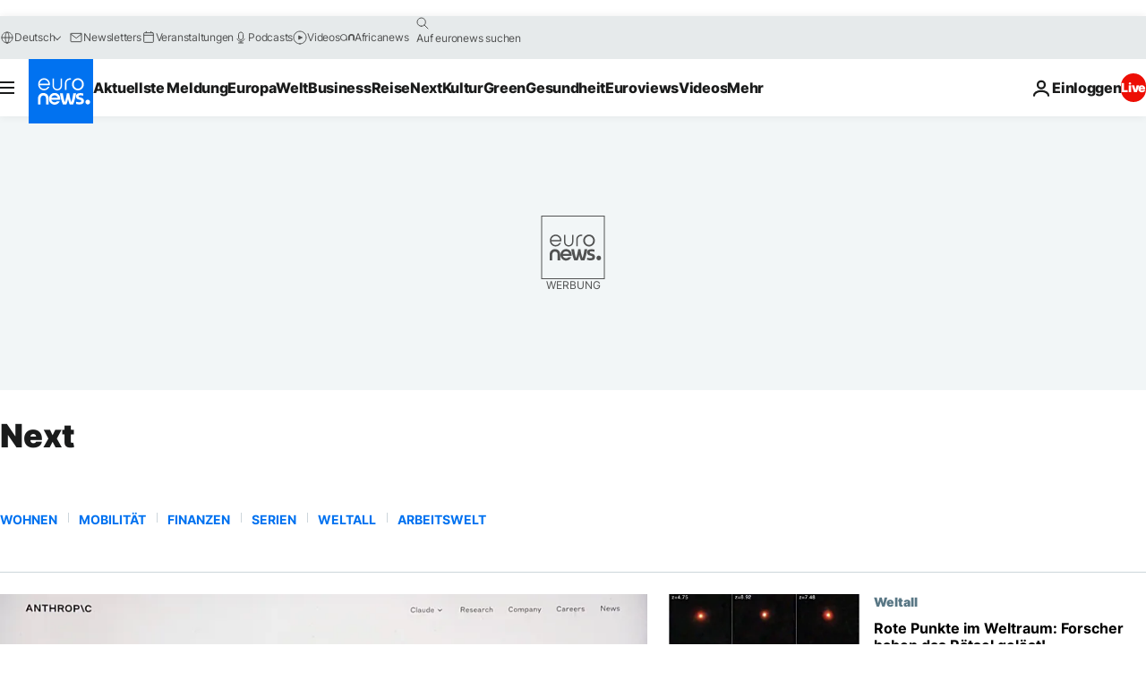

--- FILE ---
content_type: text/html; charset=UTF-8
request_url: https://de.euronews.com/next
body_size: 35062
content:

<!DOCTYPE html>
<html lang="de">
<head>
  <meta charset="UTF-8">
            <title>Euronews Next | Ideas shaping tomorrow</title>
<meta name="description" content="Euronews Next, our digital platform covering innovation and the new economy from a European perspective.">
<meta name="keywords" content="innovation,  future,  business leaders,  technology">
<meta name="robots" content="max-snippet:-1, max-image-preview:large">
<meta name="news_keywords" content="innovation, future, business leaders, technology">
<link rel="canonical" href="https://de.euronews.com/next">
<link rel="alternate" hreflang="en" href="https://www.euronews.com/next">
<link rel="alternate" hreflang="fr" href="https://fr.euronews.com/next">
<link rel="alternate" hreflang="de" href="https://de.euronews.com/next">
<link rel="alternate" hreflang="it" href="https://it.euronews.com/next">
<link rel="alternate" hreflang="es" href="https://es.euronews.com/next">
<link rel="alternate" hreflang="pt" href="https://pt.euronews.com/next">
<link rel="alternate" hreflang="ru" href="https://ru.euronews.com/next">
<link rel="alternate" hreflang="ar" href="https://arabic.euronews.com/next">
<link rel="alternate" hreflang="tr" href="https://tr.euronews.com/next">
<link rel="alternate" hreflang="fa" href="https://parsi.euronews.com/next">
<link rel="alternate" hreflang="el" href="https://gr.euronews.com/next">
<link rel="alternate" hreflang="hu" href="https://hu.euronews.com/next">
<link rel="alternate" hreflang="pl" href="https://pl.euronews.com/next">
<link rel="alternate" hreflang="x-default" href="https://www.euronews.com">
<meta property="og:locale" content="de-DE">
<meta property="og:url" content="http://de.euronews.com/next">
<meta property="og:site_name" content="euronews">
<meta property="og:type" content="website">
<meta property="og:title" content="Euronews Next | Ideas shaping tomorrow">
<meta property="og:description" content="Euronews Next, our digital platform covering innovation and the new economy from a European perspective.">
<meta property="og:image" content="https://static.euronews.com/website/images/euronews-og-image-1200x675.png">
<meta property="og:image:width" content="1200">
<meta property="og:image:height" content="675">
<meta property="og:image:type" content="image/png">
<meta property="og:image:alt" content="Euronews Next | Ideas shaping tomorrow">
<meta property="og:locale:alternate" content="en-GB">
<meta property="og:locale:alternate" content="fr-FR">
<meta property="og:locale:alternate" content="de-DE">
<meta property="og:locale:alternate" content="it-IT">
<meta property="og:locale:alternate" content="es-ES">
<meta property="og:locale:alternate" content="pt-PT">
<meta property="og:locale:alternate" content="ru-RU">
<meta property="og:locale:alternate" content="ar-AE">
<meta property="og:locale:alternate" content="tr-TR">
<meta property="og:locale:alternate" content="fa-IR">
<meta property="og:locale:alternate" content="el-GR">
<meta property="og:locale:alternate" content="hu-HU">
<meta property="og:locale:alternate" content="pl-PL">
<meta property="og:locale:alternate:url" content="https://de.euronews.com/next">

<meta name="twitter:site" content="@euronews">
<meta name="twitter:title" content="Euronews Next | Ideas shaping tomorrow">
<meta name="twitter:description" content="Euronews Next, our digital platform covering innovation and the new economy from a European perspective.">
<meta name="twitter:card" content="summary_large_image">
<meta name="twitter:image" content="https://static.euronews.com/website/images/euronews-og-image-1200x675.png">
<meta name="twitter:image:alt" content="Euronews Next | Ideas shaping tomorrow">

<meta property="fb:pages" content="168301329992714" />
<link rel="alternate" type="application/rss+xml" title="Euronews Next | Ideas shaping tomorrow" href="http://de.euronews.com/rss?level=vertical&name=next" />
    
            <link rel="apple-touch-icon" href="/apple-touch-icon.png">
  <link rel="apple-touch-icon" href="/apple-touch-icon-precomposed.png">
  <link rel="apple-touch-icon" sizes="57x57" href="/apple-touch-icon-57x57.png">
  <link rel="apple-touch-icon" sizes="60x60" href="/apple-touch-icon-60x60.png">
  <link rel="apple-touch-icon" sizes="72x72" href="/apple-touch-icon-72x72.png">
  <link rel="apple-touch-icon" sizes="76x76" href="/apple-touch-icon-76x76.png">
  <link rel="apple-touch-icon" sizes="114x114" href="/apple-touch-icon-114x114.png">
  <link rel="apple-touch-icon" sizes="120x120" href="/apple-touch-icon-120x120.png">
  <link rel="apple-touch-icon" sizes="120x120" href="/apple-touch-icon-120x120-precomposed.png">
  <link rel="apple-touch-icon" sizes="144x144" href="/apple-touch-icon-144x144.png">
  <link rel="apple-touch-icon" sizes="152x152" href="/apple-touch-icon-152x152.png">
  <link rel="apple-touch-icon" sizes="152x152" href="/apple-touch-icon-152x152-precomposed.png">
  <link rel="apple-touch-icon" sizes="180x180" href="/apple-touch-icon-180x180.png">
  <link rel="android-icon" sizes="192x192" href="/android-icon-192x192.png">
  <link rel="icon" sizes="16x16" href="/favicon-16x16.png">
  <link rel="icon" sizes="32x32" href="/favicon-32x32.png">
  <link rel="icon" sizes="48x48" href="/favicon.ico">
  <link rel="icon" sizes="96x96" href="/favicon-96x96.png">
  <link rel="icon" sizes="160x160" href="/favicon-160x160.png">
  <link rel="icon" sizes="192x192" href="/favicon-192x192.png">

    <link rel="manifest" href="/manifest.json">
  <meta name="theme-color" content="#ffffff">

  <link rel="home" href="/" title="homepage">


          <script type="application/ld+json">{
    "@context": "https://schema.org/",
    "@type": "WebSite",
    "name": "Euronews.com",
    "url": "https://de.euronews.com/",
    "potentialAction": {
        "@type": "SearchAction",
        "target": "https://de.euronews.com/search?query={search_term_string}",
        "query-input": "required name=search_term_string"
    },
    "sameAs": [
        "https://www.facebook.com/de.euronews",
        "https://twitter.com/euronewsde",
        "https://flipboard.com/@euronewsde",
        "https://www.linkedin.com/company/euronews",
        "https://www.instagram.com/euronews_deutsch/",
        "https://t.me/euronewsde"
    ]
}</script>
      
    <meta name="application-name" content="euronews.com">

            <meta name="viewport" content="width=device-width, minimum-scale=1, initial-scale=1">

  
              <meta name="dfp-data" content="{&quot;rootId&quot;:&quot;6458&quot;,&quot;adUnit&quot;:&quot;&quot;,&quot;keyValues&quot;:[],&quot;level1&quot;:&quot;euronews_new&quot;,&quot;lazyLoadingOffset&quot;:300,&quot;hasSwipe&quot;:false,&quot;disabledAdSlots&quot;:[]}">

            <meta name="adobe-analytics-data" content="{&quot;site&quot;:{&quot;platform&quot;:&quot;&quot;,&quot;language&quot;:&quot;de&quot;,&quot;primarylanguage&quot;:&quot;&quot;,&quot;secondarylanguage&quot;:&quot;&quot;,&quot;environment&quot;:&quot;prod&quot;,&quot;brand&quot;:&quot;euronews&quot;,&quot;servicetype&quot;:&quot;web&quot;,&quot;version&quot;:&quot;15.5.1&quot;},&quot;page&quot;:{&quot;pagename&quot;:&quot;euronews.next.multi.multi&quot;,&quot;pagehasad&quot;:&quot;&quot;,&quot;pagenumads&quot;:&quot;&quot;,&quot;sitesection&quot;:&quot;&quot;,&quot;sitesubsection1&quot;:&quot;&quot;,&quot;sitesubsection2&quot;:&quot;&quot;,&quot;pagetype&quot;:&quot;page&quot;,&quot;pageurl&quot;:&quot;de.euronews.com\/next&quot;,&quot;pagedownloadtime&quot;:&quot;&quot;,&quot;vertical&quot;:&quot;next&quot;,&quot;theme&quot;:&quot;multi&quot;,&quot;program&quot;:&quot;multi&quot;,&quot;contenttype&quot;:&quot;txt&quot;,&quot;menustatus&quot;:&quot;&quot;,&quot;pagereload&quot;:&quot;&quot;,&quot;pagedisplaybreakpoint&quot;:&quot;&quot;,&quot;displaybreakingnewsbar&quot;:&quot;none&quot;,&quot;swipe&quot;:&quot;none&quot;,&quot;urlpath&quot;:&quot;de.euronews.com\/next&quot;},&quot;search&quot;:{&quot;keyword&quot;:&quot;&quot;,&quot;searchresult&quot;:&quot;&quot;},&quot;uv&quot;:{&quot;uvid&quot;:&quot;&quot;,&quot;logged&quot;:&quot;&quot;,&quot;isbot&quot;:&quot;&quot;},&quot;article&quot;:{&quot;eventid&quot;:&quot;none&quot;,&quot;storyid&quot;:&quot;none&quot;,&quot;updatedate&quot;:&quot;none&quot;,&quot;title&quot;:&quot;none&quot;,&quot;format&quot;:&quot;none&quot;,&quot;nbdayssincepublication&quot;:&quot;none&quot;,&quot;articlepromotedtobcs&quot;:&quot;&quot;,&quot;articlepromotedtohp&quot;:&quot;&quot;,&quot;technicaltags&quot;:&quot;none&quot;,&quot;contenttaxonomy&quot;:&quot;none&quot;,&quot;gallerynumber&quot;:&quot;none&quot;},&quot;login&quot;:{&quot;subscriptiontype&quot;:&quot;other&quot;,&quot;dailynl&quot;:&quot;none&quot;},&quot;video&quot;:{&quot;videoid&quot;:&quot;none&quot;,&quot;youtubevideoid&quot;:&quot;none&quot;,&quot;dailymotionvideoid&quot;:&quot;none&quot;,&quot;housenumbervidid&quot;:&quot;none&quot;,&quot;name&quot;:&quot;none&quot;,&quot;publicationdate&quot;:&quot;none&quot;,&quot;type&quot;:&quot;none&quot;,&quot;duration&quot;:&quot;none&quot;,&quot;isinplaylist&quot;:&quot;none&quot;,&quot;playlistname&quot;:&quot;none&quot;,&quot;haspreview&quot;:&quot;none&quot;,&quot;viewmode&quot;:&quot;none&quot;,&quot;playername&quot;:&quot;none&quot;,&quot;playlistnumitems&quot;:&quot;none&quot;,&quot;playlistposition&quot;:&quot;none&quot;,&quot;soundstatus&quot;:&quot;none&quot;},&quot;component&quot;:{&quot;name&quot;:&quot;&quot;,&quot;type&quot;:&quot;&quot;,&quot;action&quot;:&quot;&quot;,&quot;pagename&quot;:&quot;&quot;,&quot;actiondetail&quot;:&quot;&quot;},&quot;newsletter&quot;:{&quot;name&quot;:&quot;&quot;,&quot;location&quot;:&quot;&quot;},&quot;cm&quot;:{&quot;ssf&quot;:&quot;1&quot;},&quot;thirdPartiesDisabled&quot;:[],&quot;sendDate&quot;:null}">
  
  <meta name="app-contexts" content="[&quot;main&quot;,&quot;page&quot;]">

          <link rel="preload" as="style" href="/build/e09c9fcfcc074bccb6b0-reduce-cls.css">
    <link rel="preload" as="style" href="/build/60f2680ec86092ed27b8-common.css">
    <link rel="preload" as="style" href="/build/2704ee1d94cf0ae161ea-trumps.css">
    <link rel="preload" as="style" href="/build/1e29222cf9b97f50ec61-header.css">
              <link rel="preload" as="script" href="https://securepubads.g.doubleclick.net/tag/js/gpt.js" />
      

      
          <style>
    #accessibility-bar,#c-burger-button-checkbox,#c-language-switcher-list-open,.c-breaking-news,.c-language-switcher__list,.c-search-form__loader, .o-site-hr__second-level__dropdown,.o-site-hr__second-level__dropdown-mask,.o-site-hr__sidebar,.o-site-hr__sidebar-mask{display:none}
    .c-bar-now .c-tags-list,.c-bar-now__container,.c-navigation-bar,.c-navigation-bar__wrappable-list,.c-search-form.c-search-engine,.o-site-hr__first-level__container,.o-site-hr__second-level__container,.o-site-hr__second-level__links,.o-site-hr__second-level__burger-logo,.c-burger-button{display:flex}

    @supports (content-visibility: hidden) {
      .o-site-hr__second-level__dropdown,.o-site-hr__sidebar {
        display: flex;
        content-visibility: hidden;
      }
    }
  </style>

    <link rel="stylesheet" href="/build/e09c9fcfcc074bccb6b0-reduce-cls.css">
    <link rel="stylesheet" href="/build/60f2680ec86092ed27b8-common.css">
    <link rel="stylesheet" href="/build/2704ee1d94cf0ae161ea-trumps.css">
    <link rel="stylesheet" href="/build/1e29222cf9b97f50ec61-header.css">
    <link rel="stylesheet" href="/build/509b54a72fb69fe05136-didomi.css">

  
  
      <link rel="stylesheet" href="/build/e2475b434d85263363d3-blocks.css">
  
        <style>@font-face{font-family: "Arial size-adjust";font-style: normal;font-weight: 400;font-display: swap;src: local("Arial");size-adjust: 102.5%;}body{font-family: 'Arial size-adjust', Arial, sans-serif;}</style>

    
          <link rel="stylesheet" href="/build/0a99ec3795784c5a8509-fonts.css" media="print" onload="this.media=&#039;all&#039;">
          
      
  
              <link rel="preconnect" href="https://static.euronews.com">
      <link rel="preconnect" href="https://api.privacy-center.org">
      <link rel="preconnect" href="https://sdk.privacy-center.org">
      <link rel="preconnect" href="https://www.googletagservices.com">
      <link rel="preconnect" href="https://pagead2.googlesyndication.com">
              <link rel="dns-prefetch" href="//scripts.opti-digital.com">
                  <link rel="dns-prefetch" href="https://connect.facebook.net">
                  <link rel="dns-prefetch" href="https://ping.chartbeat.net">
        <link rel="dns-prefetch" href="https://static.chartbeat.com">
        
    <script>
  window.euronewsEnvs = JSON.parse('{"PUBLIC_GIGYA_API_KEY":"4_G3z5aGNUymdcrkV9z9qOAg","PUBLIC_INSIDER_PARTNER_NAME":"euronewsfr","PUBLIC_INSIDER_PARTNER_ID":"10008155","PUBLIC_APP_ENV":"prod","PUBLIC_URLS_BASE":"euronews.com"}');
</script>


  <script> performance.mark('enw-first-script'); </script>
                <script id="euronews-initial-server-data">
                              window.getInitialServerData = () => ({"context":{"website":"euronews","pageType":"vertical","servicetype":"web","features":["euronewsUUIDManager","userNavigationActivity","didomi","googleGpt","advertisingOptiDigital","wallpaper","DVTargetingSignalsManager","bombora","insider","scrollRestore","adobe"],"featureFlipping":{"fast":{"adobe":{"languages":{"en":true,"fr":true,"de":true,"it":true,"es":true,"pt":true,"tr":true,"pl":true,"ru":true,"ar":true,"fa":true,"el":true,"hu":true},"thirdpart":true,"description":"Analytics tracking"},"adobeAudienceManager":{"languages":{"en":true,"fr":true,"de":true,"it":true,"es":true,"pt":true,"tr":true,"pl":true,"ru":true,"ar":true,"fa":true,"el":true,"hu":true},"thirdpart":true,"description":"_"},"adsAutorefresh":{"languages":{"en":false,"ar":false,"de":false,"el":false,"es":false,"fa":false,"fr":false,"hu":false,"it":false,"pt":false,"ru":false,"tr":false,"pl":false},"thirdpart":false,"description":"Permet un autorefresh auto des pubs toutes les X secondes"},"adsLazyloading":{"languages":{"en":true,"fr":true,"de":true,"it":true,"es":true,"pt":true,"tr":true,"pl":true,"ru":true,"ar":true,"fa":true,"el":true,"hu":true},"thirdpart":false,"description":"Permet d\u2019afficher les pubs au fur \u00e0 mesure du scroll d\u2019un utilisateur sur nos pages, ce qui permet d\u2019acc\u00e9l\u00e9rer le chargement du haut de page"},"advertising":{"languages":{"en":false,"fr":false,"de":false,"it":false,"es":false,"pt":false,"tr":false,"pl":false,"ru":false,"ar":false,"fa":false,"el":false,"hu":false},"thirdpart":false,"description":"to enable new advertising core (while double run, we use old advertising when this key is off)"},"advertisingOptiDigital":{"languages":{"en":true,"fr":true,"de":true,"it":true,"es":true,"pt":true,"tr":true,"pl":true,"ru":true,"ar":true,"fa":true,"el":true,"hu":true},"thirdpart":true,"description":"New Advertising management with OptiDigital"},"advertisingSingleRequestMode":{"languages":{"en":false,"ar":false,"de":false,"el":false,"es":false,"fa":false,"fr":false,"hu":false,"it":false,"pt":false,"ru":false,"tr":false,"pl":false},"thirdpart":false,"description":"WARNING: WHEN TURNED ON IT MAKES AD REQUEST COUNT EXPLODE AND LEADS TO TERRIBLE IMPRESSION\/REQUEST RATIO\nenable singleRequest mode for new advertising implementation (will do multirequest if disabled)"},"analytics":{"languages":{"en":true,"fr":true,"de":true,"it":true,"es":true,"pt":true,"tr":true,"pl":true,"ru":true,"ar":true,"fa":true,"el":true,"hu":true},"thirdpart":false,"description":"_"},"autorefresh":{"languages":{"en":true,"fr":true,"de":true,"it":true,"es":true,"pt":true,"tr":true,"pl":true,"ru":true,"ar":true,"fa":true,"el":true,"hu":true},"thirdpart":false,"description":"_"},"bcovery":{"languages":{"en":false,"ar":false,"de":false,"el":false,"es":false,"fa":false,"fr":false,"hu":false,"it":false,"pt":false,"ru":false,"tr":false,"pl":false},"thirdpart":true,"description":"_"},"bombora":{"languages":{"en":true,"fr":true,"de":true,"it":true,"es":true,"pt":true,"tr":true,"pl":true,"ru":true,"ar":true,"fa":false,"el":true,"hu":true},"thirdpart":true,"description":"_"},"bomboraStandardTag":{"languages":{"en":true,"fr":true,"de":true,"it":true,"es":true,"pt":true,"tr":true,"pl":true,"ru":true,"ar":true,"fa":false,"el":true,"hu":true},"thirdpart":true,"description":"_"},"breakingNewsBanner":{"languages":{"en":true,"fr":true,"de":true,"it":true,"es":true,"pt":true,"tr":true,"pl":true,"ru":true,"ar":true,"fa":true,"el":true,"hu":true},"thirdpart":false,"description":"_"},"caption":{"languages":{"en":true,"fr":true,"de":true,"it":true,"es":true,"pt":true,"tr":true,"pl":true,"ru":true,"ar":true,"fa":true,"el":true,"hu":true},"thirdpart":false,"description":"_"},"chartbeat":{"languages":{"en":true,"fr":true,"de":true,"it":true,"es":true,"pt":true,"tr":true,"pl":true,"ru":true,"ar":true,"fa":true,"el":true,"hu":true},"thirdpart":true,"description":"chartbeat.js is the Javascript code for the standard web tracking"},"chartbeat_mab":{"languages":{"en":true,"fr":true,"de":true,"it":true,"es":true,"pt":true,"tr":true,"pl":true,"ru":true,"ar":true,"fa":true,"el":true,"hu":true},"thirdpart":true,"description":"chartbeat_mab.js is the library for Chartbeat's headline testing functionality"},"connatix":{"languages":{"en":true,"fr":true,"de":true,"it":true,"es":true,"pt":true,"tr":true,"pl":true,"ru":true,"ar":true,"fa":true,"el":true,"hu":true},"thirdpart":true,"description":"_"},"connatixSticky":{"languages":{"en":false,"fr":false,"de":false,"it":false,"es":false,"pt":false,"tr":false,"pl":false,"ru":false,"ar":false,"fa":false,"el":false,"hu":false},"thirdpart":false,"description":"_"},"consentTemplates":{"languages":{"en":false,"fr":false,"de":false,"it":false,"es":false,"pt":false,"tr":false,"pl":false,"ru":false,"ar":false,"fa":false,"el":false,"hu":false},"thirdpart":false,"description":"consent notices (Didomi, ...)"},"dailymotion":{"languages":{"en":true,"fr":true,"de":true,"it":true,"es":true,"pt":true,"tr":true,"pl":true,"ru":false,"ar":true,"fa":false,"el":true,"hu":true},"thirdpart":false,"description":"_"},"datalayerManager":{"languages":{"en":false,"ar":false,"de":false,"el":false,"es":false,"fa":false,"fr":false,"hu":false,"it":false,"pt":false,"ru":false,"tr":false,"pl":false},"thirdpart":false,"description":"_"},"didomi":{"languages":{"en":true,"fr":true,"de":true,"it":true,"es":true,"pt":true,"tr":true,"pl":true,"ru":true,"ar":true,"fa":true,"el":true,"hu":true},"thirdpart":true,"description":null},"doubleVerify":{"languages":{"en":true,"fr":true,"de":true,"it":true,"es":true,"pt":true,"tr":true,"pl":true,"ru":true,"ar":true,"fa":true,"el":true,"hu":true},"thirdpart":true,"description":"_"},"durationMedia":{"languages":{"en":true,"fr":true,"de":true,"it":true,"es":true,"pt":true,"tr":true,"pl":true,"ru":true,"ar":true,"fa":true,"el":true,"hu":true},"thirdpart":true,"description":"_"},"DVTargetingSignalsManager":{"languages":{"en":true,"fr":true,"de":true,"it":true,"es":true,"pt":true,"tr":true,"pl":true,"ru":true,"ar":true,"fa":true,"el":true,"hu":true},"thirdpart":false,"description":"This feature aims to manage DV Targeting Signals.\r\nFor example: retrieving Targeting Signals, updating the advertising Datalayer, and storing DV Contextual Signals to the database."},"euronewsUUIDManager":{"languages":{"en":true,"fr":true,"de":true,"it":true,"es":true,"pt":true,"tr":true,"pl":true,"ru":true,"ar":true,"fa":true,"el":true,"hu":true},"thirdpart":false,"description":"This feature ensures each client has a persistent UUID by retrieving it from IndexedDB or cookies, or generating and storing one if it doesn\u2019t exist. The UUID is used by other features and services for consistent client identification."},"facebook":{"languages":{"en":true,"fr":true,"de":true,"it":true,"es":true,"pt":true,"tr":true,"pl":true,"ru":true,"ar":true,"fa":true,"el":true,"hu":true},"thirdpart":true,"description":null},"football":{"languages":{"en":true,"fr":true,"de":true,"it":true,"es":true,"pt":true,"tr":true,"pl":false,"ru":true,"ar":true,"fa":true,"el":true,"hu":true},"thirdpart":false,"description":"This FF is made to manage FootballLeagueDataHandler service"},"footballLeagueResults":{"languages":{"en":true,"ar":true,"de":true,"el":true,"es":true,"fa":true,"fr":true,"hu":true,"it":true,"pt":true,"ru":true,"tr":true,"pl":false},"thirdpart":false,"description":"This is for the service that manage the display\/management of the widget of football league results that we can find on the home page and other footblall pages"},"gallery":{"languages":{"en":true,"fr":true,"de":true,"it":true,"es":true,"pt":true,"tr":true,"pl":true,"ru":true,"ar":true,"fa":true,"el":true,"hu":true},"thirdpart":false,"description":"Widget Gallery"},"geoBlocking":{"languages":{"en":true,"ar":true,"de":true,"el":true,"es":true,"fa":true,"fr":true,"hu":true,"it":true,"pt":true,"ru":true,"tr":true,"pl":true},"thirdpart":false,"description":"_"},"geoedge":{"languages":{"en":true,"fr":true,"de":true,"it":true,"es":true,"pt":true,"tr":true,"pl":true,"ru":true,"ar":true,"fa":true,"el":true,"hu":true},"thirdpart":true,"description":"_"},"gigya":{"languages":{"en":true,"fr":true,"de":true,"it":true,"es":true,"pt":true,"tr":true,"pl":true,"ru":true,"ar":true,"fa":true,"el":true,"hu":true},"thirdpart":false,"description":"Login Euronews via SAP\/GIGYA"},"global_footer":{"languages":{"en":true,"fr":true,"de":true,"it":true,"es":true,"pt":true,"tr":true,"pl":true,"ru":true,"ar":true,"fa":true,"el":true,"hu":true},"thirdpart":true,"description":null},"googleGpt":{"languages":{"en":true,"fr":true,"de":true,"it":true,"es":true,"pt":true,"tr":true,"pl":true,"ru":true,"ar":true,"fa":true,"el":true,"hu":true},"thirdpart":true,"description":"GPT is mandatory for all the advertisement stack"},"google_analytics":{"languages":{"en":false,"ar":false,"de":false,"el":false,"es":false,"fa":false,"fr":false,"hu":false,"it":false,"pt":false,"ru":false,"tr":false,"pl":false},"thirdpart":true,"description":"_"},"google_gtm":{"languages":{"en":true,"fr":true,"de":true,"it":true,"es":true,"pt":true,"tr":true,"pl":true,"ru":true,"ar":true,"fa":true,"el":true,"hu":true},"thirdpart":true,"description":null},"grafanaFaro":{"languages":{"en":false,"fr":false,"de":false,"it":false,"es":false,"pt":false,"tr":false,"pl":false,"ru":false,"ar":false,"fa":false,"el":false,"hu":false},"thirdpart":false,"description":"_"},"gtag":{"languages":{"en":true,"fr":true,"de":true,"it":true,"es":true,"pt":true,"tr":true,"pl":true,"ru":true,"ar":true,"fa":true,"el":true,"hu":true},"thirdpart":true,"description":"_"},"header_redesign":{"languages":{"en":true,"fr":true,"de":true,"it":true,"es":true,"pt":true,"tr":true,"pl":true,"ru":true,"ar":true,"fa":true,"el":true,"hu":true},"thirdpart":false,"description":"FF qui active l'affichage du Header Redesign"},"home_new_design":{"languages":{"en":false,"fr":false,"de":false,"it":false,"es":false,"pt":false,"tr":false,"pl":false,"ru":false,"ar":false,"fa":false,"el":false,"hu":false},"thirdpart":false,"description":"Home New Design 2025"},"https":{"languages":{"en":true,"fr":true,"de":true,"it":true,"es":true,"pt":true,"tr":true,"pl":true,"ru":true,"ar":true,"fa":true,"el":true,"hu":true},"thirdpart":false,"description":null},"iaDisclaimerReporting":{"languages":{"en":true,"fr":true,"de":true,"it":true,"es":true,"pt":true,"tr":true,"pl":true,"ru":true,"ar":true,"fa":true,"el":true,"hu":true},"thirdpart":false,"description":"Display the IA Disclaimer"},"insider":{"languages":{"en":true,"fr":true,"de":true,"it":true,"es":true,"pt":true,"tr":true,"pl":true,"ru":true,"ar":true,"fa":true,"el":true,"hu":true},"thirdpart":true,"description":"_"},"jobbio":{"languages":{"en":false,"fr":false,"de":false,"it":false,"es":false,"pt":false,"tr":false,"pl":false,"ru":false,"ar":false,"fa":false,"el":false,"hu":false},"thirdpart":true,"description":"_"},"justIn":{"languages":{"en":true,"fr":true,"de":true,"it":true,"es":true,"pt":true,"tr":true,"pl":true,"ru":true,"ar":true,"fa":true,"el":true,"hu":true},"thirdpart":false,"description":"_"},"justInTimeline":{"languages":{"en":true,"fr":true,"de":true,"it":true,"es":true,"pt":true,"tr":true,"pl":true,"ru":true,"ar":true,"fa":true,"el":true,"hu":true},"thirdpart":false,"description":"Justin template new design 2025"},"lazyblock":{"languages":{"en":false,"ar":false,"de":false,"el":false,"es":false,"fa":false,"fr":false,"hu":true,"it":false,"pt":false,"ru":false,"tr":true,"pl":false},"thirdpart":false},"lazyload":{"languages":{"en":true,"fr":true,"de":true,"it":true,"es":true,"pt":true,"tr":true,"pl":true,"ru":true,"ar":true,"fa":true,"el":true,"hu":true},"thirdpart":false,"description":"_"},"leaderboardUnderHeader":{"languages":{"en":true,"ar":true,"de":false,"el":false,"es":false,"fa":true,"fr":false,"hu":false,"it":false,"pt":false,"ru":false,"tr":false,"pl":false},"thirdpart":false,"description":"main leaderboard under header instead of above on article page"},"linkObfuscator":{"languages":{"en":true,"fr":true,"de":true,"it":true,"es":true,"pt":true,"tr":true,"pl":true,"ru":true,"ar":true,"fa":true,"el":true,"hu":true},"thirdpart":false,"description":"This feature aims to obfuscate all links for which the obfuscation is implemented in the Twig template."},"liveramp":{"languages":{"en":true,"fr":true,"de":true,"it":true,"es":true,"pt":true,"tr":true,"pl":true,"ru":true,"ar":true,"fa":true,"el":true,"hu":true},"thirdpart":true,"description":"https:\/\/liveramp.com\/"},"login":{"languages":{"en":true,"fr":true,"de":true,"it":true,"es":true,"pt":true,"tr":true,"pl":true,"ru":true,"ar":true,"fa":true,"el":true,"hu":true},"thirdpart":false,"description":"Allow login for Gigya"},"loginWall":{"languages":{"en":false,"fr":true,"de":false,"it":false,"es":true,"pt":false,"tr":false,"pl":false,"ru":false,"ar":false,"fa":false,"el":false,"hu":false},"thirdpart":false,"description":"_"},"longerCacheStrategy":{"languages":{"en":true,"fr":true,"de":true,"it":true,"es":true,"pt":true,"tr":true,"pl":true,"ru":true,"ar":true,"fa":true,"el":true,"hu":true},"thirdpart":false,"description":"Enable longer cache on various pages (see EW-5784)"},"nativo":{"languages":{"en":true,"fr":true,"de":true,"it":true,"es":true,"pt":true,"tr":true,"pl":true,"ru":true,"ar":true,"fa":true,"el":true,"hu":true},"thirdpart":false,"description":"_"},"new_liveblogging":{"languages":{"en":true,"fr":true,"de":true,"it":true,"es":true,"pt":true,"tr":true,"pl":true,"ru":true,"ar":true,"fa":true,"el":true,"hu":true},"thirdpart":false,"description":"Activate new Arena liveblogging feature (with TypeScript service)"},"nonli":{"languages":{"en":true,"fr":true,"de":true,"it":true,"es":true,"pt":true,"tr":true,"pl":true,"ru":true,"ar":true,"fa":true,"el":true,"hu":true},"thirdpart":true,"description":"This TP replace echobox to publish automatically our articles on social networks"},"outbrain":{"languages":{"en":true,"fr":true,"de":true,"it":true,"es":true,"pt":true,"tr":true,"pl":true,"ru":true,"ar":true,"fa":true,"el":true,"hu":true},"thirdpart":true,"description":"_"},"outbrain_lazyloading":{"languages":{"en":true,"fr":true,"de":true,"it":true,"es":true,"pt":true,"tr":true,"pl":true,"ru":true,"ar":true,"fa":true,"el":true,"hu":true},"thirdpart":true,"description":"_"},"ownpage":{"languages":{"en":true,"ar":true,"de":true,"el":true,"es":true,"fa":true,"fr":true,"hu":true,"it":true,"pt":true,"ru":true,"tr":true,"pl":false},"thirdpart":true,"description":"newsletter"},"pfp-ima":{"languages":{"en":false,"ar":false,"de":false,"el":false,"es":false,"fa":false,"fr":false,"hu":false,"it":false,"pt":false,"ru":false,"tr":false,"pl":false},"thirdpart":false,"description":"_"},"pfpLive":{"languages":{"en":true,"fr":true,"de":true,"it":true,"es":true,"pt":true,"tr":true,"pl":true,"ru":false,"ar":true,"fa":false,"el":true,"hu":true},"thirdpart":false,"description":"_"},"pfpVOD":{"languages":{"en":true,"fr":true,"de":true,"it":true,"es":true,"pt":true,"tr":true,"pl":true,"ru":false,"ar":true,"fa":false,"el":true,"hu":true},"thirdpart":false,"description":"_"},"player_lazyload_click":{"languages":{"en":true,"fr":true,"de":true,"it":true,"es":true,"pt":true,"tr":true,"pl":true,"ru":true,"ar":true,"fa":true,"el":true,"hu":true},"thirdpart":false,"description":null},"scribblelive":{"languages":{"en":true,"ar":true,"de":true,"el":true,"es":true,"fa":true,"fr":true,"hu":true,"it":true,"pt":true,"ru":true,"tr":true,"pl":false},"thirdpart":true},"scrollRestore":{"languages":{"en":true,"fr":true,"de":true,"it":true,"es":true,"pt":true,"tr":true,"pl":true,"ru":true,"ar":true,"fa":true,"el":true,"hu":true},"thirdpart":false,"description":"This feature sets the browser's scrollRestoration property to 'manual', ensuring the scroll position resets to the top of the page upon refresh"},"search":{"languages":{"en":true,"fr":true,"de":true,"it":true,"es":true,"pt":true,"tr":true,"pl":true,"ru":true,"ar":true,"fa":true,"el":true,"hu":true},"thirdpart":false,"description":"_"},"sentry":{"languages":{"en":true,"fr":true,"de":true,"it":true,"es":true,"pt":true,"tr":true,"pl":true,"ru":true,"ar":true,"fa":true,"el":true,"hu":true},"thirdpart":true,"description":"APM - Technical TP"},"socialManager":{"languages":{"en":true,"fr":true,"de":true,"it":true,"es":true,"pt":true,"tr":true,"pl":true,"ru":true,"ar":true,"fa":true,"el":true,"hu":true},"thirdpart":false,"description":"Social manager TS service for social network popup management"},"StickyFloor":{"languages":{"en":true,"fr":true,"de":true,"it":true,"es":true,"pt":true,"tr":true,"pl":true,"ru":true,"ar":true,"fa":true,"el":true,"hu":true},"thirdpart":false,"description":null},"streamAMP":{"languages":{"en":false,"ar":false,"de":false,"el":false,"es":false,"fa":false,"fr":false,"hu":false,"it":false,"pt":false,"ru":false,"tr":false,"pl":false},"thirdpart":true},"style_css_site_header":{"languages":{"en":false,"ar":false,"de":false,"el":false,"es":false,"fa":false,"fr":false,"hu":false,"it":false,"pt":false,"ru":false,"tr":false,"pl":false},"thirdpart":false,"description":"Ex\u00e9cuter le CSS du Site Header dans directement dans <style> dans <head>, et en premier, ind\u00e9pendamment des autres fichiers CSS."},"survey_popup":{"languages":{"en":false,"fr":false,"de":false,"it":false,"es":false,"pt":false,"tr":false,"pl":false,"ru":false,"ar":false,"fa":false,"el":false,"hu":false},"thirdpart":false,"description":null},"swiper":{"languages":{"en":true,"fr":true,"de":true,"it":true,"es":true,"pt":true,"tr":true,"pl":true,"ru":true,"ar":true,"fa":true,"el":true,"hu":true},"thirdpart":false,"description":"_"},"swipe_article":{"languages":{"en":true,"fr":true,"de":true,"it":true,"es":true,"pt":true,"tr":true,"pl":true,"ru":true,"ar":true,"fa":true,"el":true,"hu":true},"thirdpart":false,"description":"_"},"teads":{"languages":{"en":true,"fr":true,"de":true,"it":true,"es":true,"pt":true,"tr":true,"pl":true,"ru":true,"ar":true,"fa":true,"el":true,"hu":true},"thirdpart":true,"description":"Renomm\u00e9e depuis \"teadsCookielessTag\" pour le nouveau script advertising."},"teadsCookielessTag":{"languages":{"en":true,"fr":true,"de":true,"it":true,"es":true,"pt":true,"tr":true,"pl":true,"ru":true,"ar":true,"fa":true,"el":true,"hu":true},"thirdpart":true,"description":"Ancienne cl\u00e9, utilis\u00e9e avec l'ancien script advertising, remplac\u00e9e par \"teads\"."},"telemetry-php":{"languages":{"en":false,"fr":false,"de":false,"it":false,"es":false,"pt":false,"tr":false,"pl":false,"ru":false,"ar":false,"fa":false,"el":false,"hu":false},"thirdpart":false,"description":"D\u00e9sactive l'Open Telemetry -> Grafana\r\nSur le site cot\u00e9 FRONT\/PHP"},"telemetry-ts":{"languages":{"en":false,"fr":false,"de":false,"it":false,"es":false,"pt":false,"tr":false,"pl":false,"ru":false,"ar":false,"fa":false,"el":false,"hu":false},"thirdpart":false,"description":"Grafana openTelemetry for Front TS"},"textToSpeech":{"languages":{"en":true,"fr":true,"de":true,"it":true,"es":true,"pt":true,"tr":true,"pl":true,"ru":true,"ar":true,"fa":true,"el":true,"hu":true},"thirdpart":true,"description":"Solution de synthese vocale convertissant le texte en audio."},"tmpTestNewImageServer":{"languages":{"en":true,"fr":true,"de":true,"it":true,"es":true,"pt":true,"tr":true,"pl":true,"ru":true,"ar":true,"fa":true,"el":true,"hu":true},"thirdpart":false,"description":"this must be temporary! rewrite static.euronews.com article image to images.euronews.com"},"twitter":{"languages":{"en":true,"fr":true,"de":true,"it":true,"es":true,"pt":true,"tr":true,"pl":true,"ru":true,"ar":true,"fa":true,"el":true,"hu":true},"thirdpart":true,"description":"_"},"userNavigationActivity":{"languages":{"en":true,"fr":true,"de":true,"it":true,"es":true,"pt":true,"tr":true,"pl":true,"ru":true,"ar":true,"fa":true,"el":true,"hu":true},"thirdpart":false,"description":"Service that stores user last visited page and last language"},"video":{"languages":{"en":true,"fr":true,"de":true,"it":true,"es":true,"pt":true,"tr":true,"pl":true,"ru":true,"ar":true,"fa":true,"el":true,"hu":true},"thirdpart":false,"description":"Video Player for article pages"},"vuukle":{"languages":{"en":true,"fr":true,"de":true,"it":true,"es":true,"pt":true,"tr":true,"pl":false,"ru":true,"ar":true,"fa":true,"el":true,"hu":true},"thirdpart":true,"description":"_"},"wallpaper":{"languages":{"en":true,"fr":true,"de":true,"it":true,"es":true,"pt":true,"tr":true,"pl":true,"ru":true,"ar":true,"fa":true,"el":true,"hu":true},"thirdpart":false,"description":"_"},"weatherCarousel":{"languages":{"en":true,"fr":true,"de":true,"it":true,"es":true,"pt":true,"tr":true,"pl":true,"ru":true,"ar":true,"fa":true,"el":true,"hu":true},"thirdpart":false,"description":"Service for the carousel on the weather town page"},"weatherSearch":{"languages":{"en":true,"fr":true,"de":true,"it":true,"es":true,"pt":true,"tr":true,"pl":true,"ru":true,"ar":true,"fa":true,"el":true,"hu":true},"thirdpart":false,"description":"_"},"widgets":{"languages":{"en":true,"fr":true,"de":true,"it":true,"es":true,"pt":true,"tr":true,"pl":true,"ru":true,"ar":true,"fa":true,"el":true,"hu":true},"thirdpart":false,"description":"This is for Typescript widget service"},"yieldbird":{"languages":{"en":true,"fr":true,"de":true,"it":true,"es":true,"pt":true,"tr":true,"pl":true,"ru":true,"ar":true,"fa":true,"el":true,"hu":true},"thirdpart":true,"description":"_"},"automatad":{"languages":{"en":true,"ar":true,"de":true,"el":true,"es":true,"fa":true,"fr":true,"hu":true,"it":true,"pt":true,"ru":true,"tr":true,"pl":true},"thirdpart":true,"description":"_"},"DurationMedia":{"languages":{"en":true,"fr":true,"de":true,"it":true,"es":true,"pt":true,"tr":true,"pl":true,"ru":true,"ar":true,"fa":true,"el":true,"hu":true},"thirdpart":true,"description":"_"},"linkedinNext":{"languages":{"en":true,"ar":false,"de":false,"el":false,"es":false,"fa":false,"fr":false,"hu":false,"it":false,"pt":false,"ru":false,"tr":false,"pl":false},"thirdpart":true},"mailmunch":{"languages":{"en":true,"ar":true,"de":true,"el":true,"es":true,"fa":true,"fr":true,"hu":true,"it":true,"pt":true,"ru":true,"tr":true,"pl":false},"thirdpart":true},"popup_message_all_website":{"languages":{"en":false,"ar":false,"de":false,"el":false,"es":false,"fa":false,"fr":false,"hu":false,"it":false,"pt":false,"ru":false,"tr":false,"pl":false},"thirdpart":false},"popup_message_live":{"languages":{"en":false,"ar":false,"de":false,"el":false,"es":false,"fa":false,"fr":false,"hu":false,"it":false,"pt":false,"ru":false,"tr":false,"pl":false},"thirdpart":false},"video_autoplay":{"languages":{"en":true,"fr":true,"de":true,"it":true,"es":true,"pt":true,"tr":true,"pl":true,"ru":true,"ar":true,"fa":true,"el":true,"hu":true},"thirdpart":false,"description":null}},"slow":{"adobe":{"languages":{"en":true,"fr":true,"de":true,"it":true,"es":true,"pt":true,"tr":true,"pl":true,"ru":true,"ar":true,"fa":true,"el":true,"hu":true},"thirdpart":true,"description":"Analytics tracking"},"adobeAudienceManager":{"languages":{"en":true,"fr":true,"de":true,"it":true,"es":true,"pt":true,"tr":true,"pl":true,"ru":true,"ar":true,"fa":true,"el":true,"hu":true},"thirdpart":true,"description":"_"},"adsAutorefresh":{"languages":{"en":false,"ar":false,"de":false,"el":false,"es":false,"fa":false,"fr":false,"hu":false,"it":false,"pt":false,"ru":false,"tr":false,"pl":false},"thirdpart":false,"description":"Permet un autorefresh auto des pubs toutes les X secondes"},"adsLazyloading":{"languages":{"en":true,"fr":true,"de":true,"it":true,"es":true,"pt":true,"tr":true,"pl":true,"ru":true,"ar":true,"fa":true,"el":true,"hu":true},"thirdpart":false,"description":"Permet d\u2019afficher les pubs au fur \u00e0 mesure du scroll d\u2019un utilisateur sur nos pages, ce qui permet d\u2019acc\u00e9l\u00e9rer le chargement du haut de page"},"advertising":{"languages":{"en":false,"fr":false,"de":false,"it":false,"es":false,"pt":false,"tr":false,"pl":false,"ru":false,"ar":false,"fa":false,"el":false,"hu":false},"thirdpart":false,"description":"to enable new advertising core (while double run, we use old advertising when this key is off)"},"advertisingOptiDigital":{"languages":{"en":true,"fr":true,"de":true,"it":true,"es":true,"pt":true,"tr":true,"pl":true,"ru":true,"ar":true,"fa":true,"el":true,"hu":true},"thirdpart":true,"description":"New Advertising management with OptiDigital"},"advertisingSingleRequestMode":{"languages":{"en":false,"ar":false,"de":false,"el":false,"es":false,"fa":false,"fr":false,"hu":false,"it":false,"pt":false,"ru":false,"tr":false,"pl":false},"thirdpart":false,"description":"WARNING: WHEN TURNED ON IT MAKES AD REQUEST COUNT EXPLODE AND LEADS TO TERRIBLE IMPRESSION\/REQUEST RATIO\nenable singleRequest mode for new advertising implementation (will do multirequest if disabled)"},"analytics":{"languages":{"en":true,"fr":true,"de":true,"it":true,"es":true,"pt":true,"tr":true,"pl":true,"ru":true,"ar":true,"fa":true,"el":true,"hu":true},"thirdpart":false,"description":"_"},"autorefresh":{"languages":{"en":true,"fr":true,"de":true,"it":true,"es":true,"pt":true,"tr":true,"pl":true,"ru":true,"ar":true,"fa":true,"el":true,"hu":true},"thirdpart":false,"description":"_"},"bcovery":{"languages":{"en":false,"ar":false,"de":false,"el":false,"es":false,"fa":false,"fr":false,"hu":false,"it":false,"pt":false,"ru":false,"tr":false,"pl":false},"thirdpart":true,"description":"_"},"bombora":{"languages":{"en":true,"fr":true,"de":true,"it":true,"es":true,"pt":true,"tr":true,"pl":true,"ru":true,"ar":true,"fa":false,"el":true,"hu":true},"thirdpart":true,"description":"_"},"bomboraStandardTag":{"languages":{"en":true,"fr":true,"de":true,"it":true,"es":true,"pt":true,"tr":true,"pl":true,"ru":true,"ar":true,"fa":false,"el":true,"hu":true},"thirdpart":true,"description":"_"},"breakingNewsBanner":{"languages":{"en":true,"fr":true,"de":true,"it":true,"es":true,"pt":true,"tr":true,"pl":true,"ru":true,"ar":true,"fa":true,"el":true,"hu":true},"thirdpart":false,"description":"_"},"caption":{"languages":{"en":true,"fr":true,"de":true,"it":true,"es":true,"pt":true,"tr":true,"pl":true,"ru":true,"ar":true,"fa":true,"el":true,"hu":true},"thirdpart":false,"description":"_"},"chartbeat":{"languages":{"en":true,"fr":true,"de":true,"it":true,"es":true,"pt":true,"tr":true,"pl":true,"ru":true,"ar":true,"fa":true,"el":true,"hu":true},"thirdpart":true,"description":"chartbeat.js is the Javascript code for the standard web tracking"},"chartbeat_mab":{"languages":{"en":true,"fr":true,"de":true,"it":true,"es":true,"pt":true,"tr":true,"pl":true,"ru":true,"ar":true,"fa":true,"el":true,"hu":true},"thirdpart":true,"description":"chartbeat_mab.js is the library for Chartbeat's headline testing functionality"},"connatix":{"languages":{"en":true,"fr":true,"de":true,"it":true,"es":true,"pt":true,"tr":true,"pl":true,"ru":true,"ar":true,"fa":true,"el":true,"hu":true},"thirdpart":true,"description":"_"},"connatixSticky":{"languages":{"en":false,"fr":false,"de":false,"it":false,"es":false,"pt":false,"tr":false,"pl":false,"ru":false,"ar":false,"fa":false,"el":false,"hu":false},"thirdpart":false,"description":"_"},"consentTemplates":{"languages":{"en":false,"fr":false,"de":false,"it":false,"es":false,"pt":false,"tr":false,"pl":false,"ru":false,"ar":false,"fa":false,"el":false,"hu":false},"thirdpart":false,"description":"consent notices (Didomi, ...)"},"dailymotion":{"languages":{"en":true,"fr":true,"de":true,"it":true,"es":true,"pt":true,"tr":true,"pl":true,"ru":false,"ar":true,"fa":false,"el":true,"hu":true},"thirdpart":false,"description":"_"},"datalayerManager":{"languages":{"en":false,"ar":false,"de":false,"el":false,"es":false,"fa":false,"fr":false,"hu":false,"it":false,"pt":false,"ru":false,"tr":false,"pl":false},"thirdpart":false,"description":"_"},"didomi":{"languages":{"en":true,"fr":true,"de":true,"it":true,"es":true,"pt":true,"tr":true,"pl":true,"ru":true,"ar":true,"fa":true,"el":true,"hu":true},"thirdpart":true,"description":null},"doubleVerify":{"languages":{"en":true,"fr":true,"de":true,"it":true,"es":true,"pt":true,"tr":true,"pl":true,"ru":true,"ar":true,"fa":true,"el":true,"hu":true},"thirdpart":true,"description":"_"},"durationMedia":{"languages":{"en":true,"fr":true,"de":true,"it":true,"es":true,"pt":true,"tr":true,"pl":true,"ru":true,"ar":true,"fa":true,"el":true,"hu":true},"thirdpart":true,"description":"_"},"DVTargetingSignalsManager":{"languages":{"en":true,"fr":true,"de":true,"it":true,"es":true,"pt":true,"tr":true,"pl":true,"ru":true,"ar":true,"fa":true,"el":true,"hu":true},"thirdpart":false,"description":"This feature aims to manage DV Targeting Signals.\r\nFor example: retrieving Targeting Signals, updating the advertising Datalayer, and storing DV Contextual Signals to the database."},"euronewsUUIDManager":{"languages":{"en":true,"fr":true,"de":true,"it":true,"es":true,"pt":true,"tr":true,"pl":true,"ru":true,"ar":true,"fa":true,"el":true,"hu":true},"thirdpart":false,"description":"This feature ensures each client has a persistent UUID by retrieving it from IndexedDB or cookies, or generating and storing one if it doesn\u2019t exist. The UUID is used by other features and services for consistent client identification."},"facebook":{"languages":{"en":true,"fr":true,"de":true,"it":true,"es":true,"pt":true,"tr":true,"pl":true,"ru":true,"ar":true,"fa":true,"el":true,"hu":true},"thirdpart":true,"description":null},"football":{"languages":{"en":true,"fr":true,"de":true,"it":true,"es":true,"pt":true,"tr":true,"pl":false,"ru":true,"ar":true,"fa":true,"el":true,"hu":true},"thirdpart":false,"description":"This FF is made to manage FootballLeagueDataHandler service"},"footballLeagueResults":{"languages":{"en":true,"ar":true,"de":true,"el":true,"es":true,"fa":true,"fr":true,"hu":true,"it":true,"pt":true,"ru":true,"tr":true,"pl":false},"thirdpart":false,"description":"This is for the service that manage the display\/management of the widget of football league results that we can find on the home page and other footblall pages"},"gallery":{"languages":{"en":true,"fr":true,"de":true,"it":true,"es":true,"pt":true,"tr":true,"pl":true,"ru":true,"ar":true,"fa":true,"el":true,"hu":true},"thirdpart":false,"description":"Widget Gallery"},"geoBlocking":{"languages":{"en":true,"ar":true,"de":true,"el":true,"es":true,"fa":true,"fr":true,"hu":true,"it":true,"pt":true,"ru":true,"tr":true,"pl":true},"thirdpart":false,"description":"_"},"geoedge":{"languages":{"en":true,"fr":true,"de":true,"it":true,"es":true,"pt":true,"tr":true,"pl":true,"ru":true,"ar":true,"fa":true,"el":true,"hu":true},"thirdpart":true,"description":"_"},"gigya":{"languages":{"en":true,"fr":true,"de":true,"it":true,"es":true,"pt":true,"tr":true,"pl":true,"ru":true,"ar":true,"fa":true,"el":true,"hu":true},"thirdpart":false,"description":"Login Euronews via SAP\/GIGYA"},"global_footer":{"languages":{"en":true,"fr":true,"de":true,"it":true,"es":true,"pt":true,"tr":true,"pl":true,"ru":true,"ar":true,"fa":true,"el":true,"hu":true},"thirdpart":true,"description":null},"googleGpt":{"languages":{"en":true,"fr":true,"de":true,"it":true,"es":true,"pt":true,"tr":true,"pl":true,"ru":true,"ar":true,"fa":true,"el":true,"hu":true},"thirdpart":true,"description":"GPT is mandatory for all the advertisement stack"},"google_analytics":{"languages":{"en":false,"ar":false,"de":false,"el":false,"es":false,"fa":false,"fr":false,"hu":false,"it":false,"pt":false,"ru":false,"tr":false,"pl":false},"thirdpart":true,"description":"_"},"google_gtm":{"languages":{"en":true,"fr":true,"de":true,"it":true,"es":true,"pt":true,"tr":true,"pl":true,"ru":true,"ar":true,"fa":true,"el":true,"hu":true},"thirdpart":true,"description":null},"grafanaFaro":{"languages":{"en":false,"fr":false,"de":false,"it":false,"es":false,"pt":false,"tr":false,"pl":false,"ru":false,"ar":false,"fa":false,"el":false,"hu":false},"thirdpart":false,"description":"_"},"gtag":{"languages":{"en":true,"fr":true,"de":true,"it":true,"es":true,"pt":true,"tr":true,"pl":true,"ru":true,"ar":true,"fa":true,"el":true,"hu":true},"thirdpart":true,"description":"_"},"header_redesign":{"languages":{"en":true,"fr":true,"de":true,"it":true,"es":true,"pt":true,"tr":true,"pl":true,"ru":true,"ar":true,"fa":true,"el":true,"hu":true},"thirdpart":false,"description":"FF qui active l'affichage du Header Redesign"},"home_new_design":{"languages":{"en":false,"fr":false,"de":false,"it":false,"es":false,"pt":false,"tr":false,"pl":false,"ru":false,"ar":false,"fa":false,"el":false,"hu":false},"thirdpart":false,"description":"Home New Design 2025"},"https":{"languages":{"en":true,"fr":true,"de":true,"it":true,"es":true,"pt":true,"tr":true,"pl":true,"ru":true,"ar":true,"fa":true,"el":true,"hu":true},"thirdpart":false,"description":null},"iaDisclaimerReporting":{"languages":{"en":true,"fr":true,"de":true,"it":true,"es":true,"pt":true,"tr":true,"pl":true,"ru":true,"ar":true,"fa":true,"el":true,"hu":true},"thirdpart":false,"description":"Display the IA Disclaimer"},"insider":{"languages":{"en":true,"fr":true,"de":true,"it":true,"es":true,"pt":true,"tr":true,"pl":true,"ru":true,"ar":true,"fa":true,"el":true,"hu":true},"thirdpart":true,"description":"_"},"jobbio":{"languages":{"en":false,"fr":false,"de":false,"it":false,"es":false,"pt":false,"tr":false,"pl":false,"ru":false,"ar":false,"fa":false,"el":false,"hu":false},"thirdpart":true,"description":"_"},"justIn":{"languages":{"en":true,"fr":true,"de":true,"it":true,"es":true,"pt":true,"tr":true,"pl":true,"ru":true,"ar":true,"fa":true,"el":true,"hu":true},"thirdpart":false,"description":"_"},"justInTimeline":{"languages":{"en":true,"fr":true,"de":true,"it":true,"es":true,"pt":true,"tr":true,"pl":true,"ru":true,"ar":true,"fa":true,"el":true,"hu":true},"thirdpart":false,"description":"Justin template new design 2025"},"lazyblock":{"languages":{"en":false,"ar":false,"de":false,"el":false,"es":false,"fa":false,"fr":false,"hu":true,"it":false,"pt":false,"ru":false,"tr":true,"pl":false},"thirdpart":false},"lazyload":{"languages":{"en":true,"fr":true,"de":true,"it":true,"es":true,"pt":true,"tr":true,"pl":true,"ru":true,"ar":true,"fa":true,"el":true,"hu":true},"thirdpart":false,"description":"_"},"leaderboardUnderHeader":{"languages":{"en":true,"ar":true,"de":false,"el":false,"es":false,"fa":true,"fr":false,"hu":false,"it":false,"pt":false,"ru":false,"tr":false,"pl":false},"thirdpart":false,"description":"main leaderboard under header instead of above on article page"},"linkObfuscator":{"languages":{"en":true,"fr":true,"de":true,"it":true,"es":true,"pt":true,"tr":true,"pl":true,"ru":true,"ar":true,"fa":true,"el":true,"hu":true},"thirdpart":false,"description":"This feature aims to obfuscate all links for which the obfuscation is implemented in the Twig template."},"liveramp":{"languages":{"en":true,"fr":true,"de":true,"it":true,"es":true,"pt":true,"tr":true,"pl":true,"ru":true,"ar":true,"fa":true,"el":true,"hu":true},"thirdpart":true,"description":"https:\/\/liveramp.com\/"},"login":{"languages":{"en":true,"fr":true,"de":true,"it":true,"es":true,"pt":true,"tr":true,"pl":true,"ru":true,"ar":true,"fa":true,"el":true,"hu":true},"thirdpart":false,"description":"Allow login for Gigya"},"loginWall":{"languages":{"en":false,"fr":true,"de":false,"it":false,"es":true,"pt":false,"tr":false,"pl":false,"ru":false,"ar":false,"fa":false,"el":false,"hu":false},"thirdpart":false,"description":"_"},"longerCacheStrategy":{"languages":{"en":true,"fr":true,"de":true,"it":true,"es":true,"pt":true,"tr":true,"pl":true,"ru":true,"ar":true,"fa":true,"el":true,"hu":true},"thirdpart":false,"description":"Enable longer cache on various pages (see EW-5784)"},"nativo":{"languages":{"en":true,"fr":true,"de":true,"it":true,"es":true,"pt":true,"tr":true,"pl":true,"ru":true,"ar":true,"fa":true,"el":true,"hu":true},"thirdpart":false,"description":"_"},"new_liveblogging":{"languages":{"en":true,"fr":true,"de":true,"it":true,"es":true,"pt":true,"tr":true,"pl":true,"ru":true,"ar":true,"fa":true,"el":true,"hu":true},"thirdpart":false,"description":"Activate new Arena liveblogging feature (with TypeScript service)"},"nonli":{"languages":{"en":true,"fr":true,"de":true,"it":true,"es":true,"pt":true,"tr":true,"pl":true,"ru":true,"ar":true,"fa":true,"el":true,"hu":true},"thirdpart":true,"description":"This TP replace echobox to publish automatically our articles on social networks"},"outbrain":{"languages":{"en":true,"fr":true,"de":true,"it":true,"es":true,"pt":true,"tr":true,"pl":true,"ru":true,"ar":true,"fa":true,"el":true,"hu":true},"thirdpart":true,"description":"_"},"outbrain_lazyloading":{"languages":{"en":true,"fr":true,"de":true,"it":true,"es":true,"pt":true,"tr":true,"pl":true,"ru":true,"ar":true,"fa":true,"el":true,"hu":true},"thirdpart":true,"description":"_"},"ownpage":{"languages":{"en":true,"ar":true,"de":true,"el":true,"es":true,"fa":true,"fr":true,"hu":true,"it":true,"pt":true,"ru":true,"tr":true,"pl":false},"thirdpart":true,"description":"newsletter"},"pfp-ima":{"languages":{"en":false,"ar":false,"de":false,"el":false,"es":false,"fa":false,"fr":false,"hu":false,"it":false,"pt":false,"ru":false,"tr":false,"pl":false},"thirdpart":false,"description":"_"},"pfpLive":{"languages":{"en":true,"fr":true,"de":true,"it":true,"es":true,"pt":true,"tr":true,"pl":true,"ru":false,"ar":true,"fa":false,"el":true,"hu":true},"thirdpart":false,"description":"_"},"pfpVOD":{"languages":{"en":true,"fr":true,"de":true,"it":true,"es":true,"pt":true,"tr":true,"pl":true,"ru":false,"ar":true,"fa":false,"el":true,"hu":true},"thirdpart":false,"description":"_"},"player_lazyload_click":{"languages":{"en":true,"fr":true,"de":true,"it":true,"es":true,"pt":true,"tr":true,"pl":true,"ru":true,"ar":true,"fa":true,"el":true,"hu":true},"thirdpart":false,"description":null},"scribblelive":{"languages":{"en":true,"ar":true,"de":true,"el":true,"es":true,"fa":true,"fr":true,"hu":true,"it":true,"pt":true,"ru":true,"tr":true,"pl":false},"thirdpart":true},"scrollRestore":{"languages":{"en":true,"fr":true,"de":true,"it":true,"es":true,"pt":true,"tr":true,"pl":true,"ru":true,"ar":true,"fa":true,"el":true,"hu":true},"thirdpart":false,"description":"This feature sets the browser's scrollRestoration property to 'manual', ensuring the scroll position resets to the top of the page upon refresh"},"search":{"languages":{"en":true,"fr":true,"de":true,"it":true,"es":true,"pt":true,"tr":true,"pl":true,"ru":true,"ar":true,"fa":true,"el":true,"hu":true},"thirdpart":false,"description":"_"},"sentry":{"languages":{"en":true,"fr":true,"de":true,"it":true,"es":true,"pt":true,"tr":true,"pl":true,"ru":true,"ar":true,"fa":true,"el":true,"hu":true},"thirdpart":true,"description":"APM - Technical TP"},"socialManager":{"languages":{"en":true,"fr":true,"de":true,"it":true,"es":true,"pt":true,"tr":true,"pl":true,"ru":true,"ar":true,"fa":true,"el":true,"hu":true},"thirdpart":false,"description":"Social manager TS service for social network popup management"},"StickyFloor":{"languages":{"en":true,"fr":true,"de":true,"it":true,"es":true,"pt":true,"tr":true,"pl":true,"ru":true,"ar":true,"fa":true,"el":true,"hu":true},"thirdpart":false,"description":null},"streamAMP":{"languages":{"en":false,"ar":false,"de":false,"el":false,"es":false,"fa":false,"fr":false,"hu":false,"it":false,"pt":false,"ru":false,"tr":false,"pl":false},"thirdpart":true},"style_css_site_header":{"languages":{"en":false,"ar":false,"de":false,"el":false,"es":false,"fa":false,"fr":false,"hu":false,"it":false,"pt":false,"ru":false,"tr":false,"pl":false},"thirdpart":false,"description":"Ex\u00e9cuter le CSS du Site Header dans directement dans <style> dans <head>, et en premier, ind\u00e9pendamment des autres fichiers CSS."},"survey_popup":{"languages":{"en":false,"fr":false,"de":false,"it":false,"es":false,"pt":false,"tr":false,"pl":false,"ru":false,"ar":false,"fa":false,"el":false,"hu":false},"thirdpart":false,"description":null},"swiper":{"languages":{"en":true,"fr":true,"de":true,"it":true,"es":true,"pt":true,"tr":true,"pl":true,"ru":true,"ar":true,"fa":true,"el":true,"hu":true},"thirdpart":false,"description":"_"},"swipe_article":{"languages":{"en":true,"fr":true,"de":true,"it":true,"es":true,"pt":true,"tr":true,"pl":true,"ru":true,"ar":true,"fa":true,"el":true,"hu":true},"thirdpart":false,"description":"_"},"teads":{"languages":{"en":true,"fr":true,"de":true,"it":true,"es":true,"pt":true,"tr":true,"pl":true,"ru":true,"ar":true,"fa":true,"el":true,"hu":true},"thirdpart":true,"description":"Renomm\u00e9e depuis \"teadsCookielessTag\" pour le nouveau script advertising."},"teadsCookielessTag":{"languages":{"en":true,"fr":true,"de":true,"it":true,"es":true,"pt":true,"tr":true,"pl":true,"ru":true,"ar":true,"fa":true,"el":true,"hu":true},"thirdpart":true,"description":"Ancienne cl\u00e9, utilis\u00e9e avec l'ancien script advertising, remplac\u00e9e par \"teads\"."},"telemetry-php":{"languages":{"en":false,"fr":false,"de":false,"it":false,"es":false,"pt":false,"tr":false,"pl":false,"ru":false,"ar":false,"fa":false,"el":false,"hu":false},"thirdpart":false,"description":"D\u00e9sactive l'Open Telemetry -> Grafana\r\nSur le site cot\u00e9 FRONT\/PHP"},"telemetry-ts":{"languages":{"en":false,"fr":false,"de":false,"it":false,"es":false,"pt":false,"tr":false,"pl":false,"ru":false,"ar":false,"fa":false,"el":false,"hu":false},"thirdpart":false,"description":"Grafana openTelemetry for Front TS"},"textToSpeech":{"languages":{"en":true,"fr":true,"de":true,"it":true,"es":true,"pt":true,"tr":true,"pl":true,"ru":true,"ar":true,"fa":true,"el":true,"hu":true},"thirdpart":true,"description":"Solution de synthese vocale convertissant le texte en audio."},"tmpTestNewImageServer":{"languages":{"en":true,"fr":true,"de":true,"it":true,"es":true,"pt":true,"tr":true,"pl":true,"ru":true,"ar":true,"fa":true,"el":true,"hu":true},"thirdpart":false,"description":"this must be temporary! rewrite static.euronews.com article image to images.euronews.com"},"twitter":{"languages":{"en":true,"fr":true,"de":true,"it":true,"es":true,"pt":true,"tr":true,"pl":true,"ru":true,"ar":true,"fa":true,"el":true,"hu":true},"thirdpart":true,"description":"_"},"userNavigationActivity":{"languages":{"en":true,"fr":true,"de":true,"it":true,"es":true,"pt":true,"tr":true,"pl":true,"ru":true,"ar":true,"fa":true,"el":true,"hu":true},"thirdpart":false,"description":"Service that stores user last visited page and last language"},"video":{"languages":{"en":true,"fr":true,"de":true,"it":true,"es":true,"pt":true,"tr":true,"pl":true,"ru":true,"ar":true,"fa":true,"el":true,"hu":true},"thirdpart":false,"description":"Video Player for article pages"},"vuukle":{"languages":{"en":true,"fr":true,"de":true,"it":true,"es":true,"pt":true,"tr":true,"pl":false,"ru":true,"ar":true,"fa":true,"el":true,"hu":true},"thirdpart":true,"description":"_"},"wallpaper":{"languages":{"en":true,"fr":true,"de":true,"it":true,"es":true,"pt":true,"tr":true,"pl":true,"ru":true,"ar":true,"fa":true,"el":true,"hu":true},"thirdpart":false,"description":"_"},"weatherCarousel":{"languages":{"en":true,"fr":true,"de":true,"it":true,"es":true,"pt":true,"tr":true,"pl":true,"ru":true,"ar":true,"fa":true,"el":true,"hu":true},"thirdpart":false,"description":"Service for the carousel on the weather town page"},"weatherSearch":{"languages":{"en":true,"fr":true,"de":true,"it":true,"es":true,"pt":true,"tr":true,"pl":true,"ru":true,"ar":true,"fa":true,"el":true,"hu":true},"thirdpart":false,"description":"_"},"widgets":{"languages":{"en":true,"fr":true,"de":true,"it":true,"es":true,"pt":true,"tr":true,"pl":true,"ru":true,"ar":true,"fa":true,"el":true,"hu":true},"thirdpart":false,"description":"This is for Typescript widget service"},"yieldbird":{"languages":{"en":true,"fr":true,"de":true,"it":true,"es":true,"pt":true,"tr":true,"pl":true,"ru":true,"ar":true,"fa":true,"el":true,"hu":true},"thirdpart":true,"description":"_"}}},"isVerticalOwnDesign":false,"locale":"de","isSponsor":{"article":false,"program":false,"hub":false},"pageContentType":"txt","version":"15.5.1","translations":{"register_already_have_an_account":"Sie haben bereits ein Konto?","account_already_have_account_login":"Loggen Sie sich ein","gdpr_deny_cookiewall":"Ablehnen und ein Konto erstellen"},"reportingEmail":"ed-selcitra-kcabdeef"},"entities":{"vertical":{"id":"next","title":"Next","slug":"next"}},"services":{"advertising":{"fullAdUnit":"\/6458\/de_euronews_new\/next","keyValues":{"lng":"de","page":"vertical","vertical":"next"},"slotSpecificKeyValues":{"native":{"ntvPlacement":"1108721"}},"fetchMarginPercent":30,"renderMarginPercent":25,"mobileScaling":1,"translations":{"common_advertisement":"Werbung"}}}});
    </script>
            <link rel="preload" href="/build/3213895b531304b94e71-runtime.js" as="script">
      <script src="/build/3213895b531304b94e71-runtime.js" defer></script>
          <link rel="preload" href="/build/836d7f3c256945f79ca8-2155.js" as="script">
      <script src="/build/836d7f3c256945f79ca8-2155.js" defer></script>
          <link rel="preload" href="/build/66a3fd2faaeec8b29cea-main.js" as="script">
      <script src="/build/66a3fd2faaeec8b29cea-main.js" defer></script>
      

  
</head>
<body class="has-block is-template-vertical" data-website="euronews">
            
        

  <nav id="accessibility-bar" aria-label="Barrierefreiheitskürzel">
    <ul id="accessibility-bar__menu" tabindex="-1">
      <li><a class="accessibility-bar__link" href="#enw-navigation-bar">Zur Navigation springen</a></li>
      <li><a class="accessibility-bar__link" href="#enw-main-content">Zum Hauptinhalt springen</a></li>
      <li><a class="accessibility-bar__link" href="#search-autocomplete">Zur Suche springen</a></li>
      <li><a class="accessibility-bar__link" href="#enw-site-footer">Zum Fußbereich springen</a></li>
    </ul>
  </nav>

<header class="o-site-hr">
    
<div class="helper-site-row o-site-hr__first-level u-hide-for-mobile-only">
    <div class="helper-site-container o-site-hr__first-level__container">
                <div id="adb-header-language-switcher" class="c-language-switcher">
        <input class="u-display-none" id="c-language-switcher-list-open" type="checkbox">
        <label class="c-language-switcher__backdrop-close" for="c-language-switcher-list-open" tabindex="0"></label>
        <label for="c-language-switcher-list-open" id="btn-language-switcher" class="c-language-switcher__btn u-chevron-be-a" aria-haspopup="true" aria-expanded="false" aria-controls="menu-language-switcher" tabindex="0">
            <svg fill="none" viewBox="0 0 16 16" height="16" width="16" class="c-language-switcher__icon" xmlns="http://www.w3.org/2000/svg">
    <path stroke="#515252" d="m8 14c3.3137 0 6-2.6863 6-6 0-3.3137-2.6863-6-6-6-3.3137 0-6 2.6863-6 6 0 3.3137 2.6863 6 6 6z" stroke-linecap="round" stroke-linejoin="round" stroke-miterlimit="10"/>
    <path stroke="#515252" d="m2 8h12" stroke-linecap="round" stroke-linejoin="round"/>
    <path stroke="#515252" d="m8 14c1.1046 0 2-2.6863 2-6 0-3.3137-0.89543-6-2-6s-2 2.6863-2 6c0 3.3137 0.89543 6 2 6z" stroke-linecap="round" stroke-linejoin="round" stroke-miterlimit="10"/>
</svg>
                                                                                                        Deutsch
                                                                                                                                                                                                                                                                                                                                                        </label>
        <ul id="menu-language-switcher" class="c-language-switcher__list" role="menu" tabindex="-1" aria-labelledby="btn-language-switcher" aria-activedescendant="menu-item-1">
                                                                            <li id="menu-item-1" role="menuitem" tabindex="-1" class="u-position-relative has-separator">
                    <a
                        class="js-alternateLink c-language-switcher__list__item"
                        data-event="header-edition-change"
                                                    href="https://www.euronews.com/next"
                                                 data-locale-origin="https://www.euronews.com"                                                  lang="en-GB"                         hreflang="en" data-locale="en"                    >
                        English
                    </a>
                </li>
                                                                            <li id="menu-item-2" role="menuitem" tabindex="-1" class="u-position-relative has-separator">
                    <a
                        class="js-alternateLink c-language-switcher__list__item"
                        data-event="header-edition-change"
                                                    href="https://fr.euronews.com/next"
                                                 data-locale-origin="https://fr.euronews.com"                                                  lang="fr-FR"                         hreflang="fr" data-locale="fr"                    >
                        Français
                    </a>
                </li>
                                                                            <li id="menu-item-3" role="menuitem" tabindex="-1" class="u-position-relative has-separator">
                    <a
                        class="js-alternateLink c-language-switcher__list__item is-active"
                        data-event="header-edition-change"
                                                    href="https://de.euronews.com/next"
                                                 data-locale-origin="https://de.euronews.com"                                                  lang="de-DE"                         hreflang="de" data-locale="de"                    >
                        Deutsch
                    </a>
                </li>
                                                                            <li id="menu-item-4" role="menuitem" tabindex="-1" class="u-position-relative has-separator">
                    <a
                        class="js-alternateLink c-language-switcher__list__item"
                        data-event="header-edition-change"
                                                    href="https://it.euronews.com/next"
                                                 data-locale-origin="https://it.euronews.com"                                                  lang="it-IT"                         hreflang="it" data-locale="it"                    >
                        Italiano
                    </a>
                </li>
                                                                            <li id="menu-item-5" role="menuitem" tabindex="-1" class="u-position-relative has-separator">
                    <a
                        class="js-alternateLink c-language-switcher__list__item"
                        data-event="header-edition-change"
                                                    href="https://es.euronews.com/next"
                                                 data-locale-origin="https://es.euronews.com"                                                  lang="es-ES"                         hreflang="es" data-locale="es"                    >
                        Español
                    </a>
                </li>
                                                                            <li id="menu-item-6" role="menuitem" tabindex="-1" class="u-position-relative has-separator">
                    <a
                        class="js-alternateLink c-language-switcher__list__item"
                        data-event="header-edition-change"
                                                    href="https://pt.euronews.com/next"
                                                 data-locale-origin="https://pt.euronews.com"                                                  lang="pt-PT"                         hreflang="pt" data-locale="pt"                    >
                        Português
                    </a>
                </li>
                                                                            <li id="menu-item-7" role="menuitem" tabindex="-1" class="u-position-relative has-separator">
                    <a
                        class="js-alternateLink c-language-switcher__list__item"
                        data-event="header-edition-change"
                                                    href="https://pl.euronews.com/next"
                                                 data-locale-origin="https://pl.euronews.com"                                                  lang="pl-PL"                         hreflang="pl" data-locale="pl"                    >
                        Polski
                    </a>
                </li>
                                                                            <li id="menu-item-8" role="menuitem" tabindex="-1" class="u-position-relative has-separator">
                    <a
                        class="js-alternateLink c-language-switcher__list__item"
                        data-event="header-edition-change"
                                                    href="https://ru.euronews.com/next"
                                                 data-locale-origin="https://ru.euronews.com"                                                  lang="ru-RU"                         hreflang="ru" data-locale="ru"                    >
                        Pусский
                    </a>
                </li>
                                                                            <li id="menu-item-9" role="menuitem" tabindex="-1" class="u-position-relative has-separator">
                    <a
                        class="js-alternateLink c-language-switcher__list__item"
                        data-event="header-edition-change"
                                                    href="https://tr.euronews.com/next"
                                                 data-locale-origin="https://tr.euronews.com"                                                  lang="tr-TR"                         hreflang="tr" data-locale="tr"                    >
                        Türkçe
                    </a>
                </li>
                                                                            <li id="menu-item-10" role="menuitem" tabindex="-1" class="u-position-relative has-separator">
                    <a
                        class="js-alternateLink c-language-switcher__list__item"
                        data-event="header-edition-change"
                                                    href="https://gr.euronews.com/next"
                                                 data-locale-origin="https://gr.euronews.com"                                                  lang="el-GR"                         hreflang="el" data-locale="el"                    >
                        Ελληνικά
                    </a>
                </li>
                                                                            <li id="menu-item-11" role="menuitem" tabindex="-1" class="u-position-relative has-separator">
                    <a
                        class="js-alternateLink c-language-switcher__list__item"
                        data-event="header-edition-change"
                                                    href="https://hu.euronews.com/next"
                                                 data-locale-origin="https://hu.euronews.com"                                                  lang="hu-HU"                         hreflang="hu" data-locale="hu"                    >
                        Magyar
                    </a>
                </li>
                                                                            <li id="menu-item-12" role="menuitem" tabindex="-1" class="u-position-relative has-separator">
                    <a
                        class="js-alternateLink c-language-switcher__list__item"
                        data-event="header-edition-change"
                                                    href="https://parsi.euronews.com/next"
                                                 data-locale-origin="https://parsi.euronews.com"                                                  lang="fa-IR"                         hreflang="fa" data-locale="fa"                    >
                        فارسی
                    </a>
                </li>
                                                                            <li id="menu-item-13" role="menuitem" tabindex="-1" class="u-position-relative">
                    <a
                        class="js-alternateLink c-language-switcher__list__item"
                        data-event="header-edition-change"
                                                    href="https://arabic.euronews.com/next"
                                                 data-locale-origin="https://arabic.euronews.com"                                                  lang="ar-AE"                         hreflang="ar" data-locale="ar"                    >
                        العربية
                    </a>
                </li>
                                                                            <li id="menu-item-14" role="menuitem" tabindex="-1" class="u-position-relative">
                    <a
                        class="js-alternateLink c-language-switcher__list__item"
                        data-event="header-edition-change"
                                                    href="https://www.euronews.al"
                                                 data-locale-origin="https://www.euronews.al"                          target="_blank" rel="noopener"                          lang="sq-AL"                         hreflang="sq" data-locale="sq"                    >
                        Shqip
                    </a>
                </li>
                                                                            <li id="menu-item-15" role="menuitem" tabindex="-1" class="u-position-relative">
                    <a
                        class="js-alternateLink c-language-switcher__list__item"
                        data-event="header-edition-change"
                                                    href="https://www.euronews.ro"
                                                 data-locale-origin="https://www.euronews.ro"                          target="_blank" rel="noopener"                          lang="ro-RO"                         hreflang="ro" data-locale="ro"                    >
                        Română
                    </a>
                </li>
                                                                            <li id="menu-item-16" role="menuitem" tabindex="-1" class="u-position-relative">
                    <a
                        class="js-alternateLink c-language-switcher__list__item"
                        data-event="header-edition-change"
                                                    href="https://euronewsgeorgia.com"
                                                 data-locale-origin="https://euronewsgeorgia.com"                          target="_blank" rel="noopener"                          lang="ka-GE"                         hreflang="ka" data-locale="ka"                    >
                        ქართული
                    </a>
                </li>
                                                                            <li id="menu-item-17" role="menuitem" tabindex="-1" class="u-position-relative">
                    <a
                        class="js-alternateLink c-language-switcher__list__item"
                        data-event="header-edition-change"
                                                    href="https://euronews.bg"
                                                 data-locale-origin="https://euronews.bg"                          target="_blank" rel="noopener"                          lang="bg-BG"                         hreflang="bg" data-locale="bg"                    >
                        български
                    </a>
                </li>
                                                                            <li id="menu-item-18" role="menuitem" tabindex="-1" class="u-position-relative">
                    <a
                        class="js-alternateLink c-language-switcher__list__item"
                        data-event="header-edition-change"
                                                    href="https://www.euronews.rs/"
                                                 data-locale-origin="https://www.euronews.rs/"                          target="_blank" rel="noopener"                          lang="sr-RS"                         hreflang="sr" data-locale="sr"                    >
                        Srpski
                    </a>
                </li>
                                                                            <li id="menu-item-19" role="menuitem" tabindex="-1" class="u-position-relative">
                    <a
                        class="js-alternateLink c-language-switcher__list__item"
                        data-event="header-edition-change"
                                                    href="https://www.euronews.ba/"
                                                 data-locale-origin="https://www.euronews.ba/"                          target="_blank" rel="noopener"                          lang="bs-BA"                         hreflang="ba" data-locale="ba"                    >
                        BHS
                    </a>
                </li>
                    </ul>
    </div>

                    <a class="c-header-nav-secondary-link" href="/newsletters" rel="noopener" data-event="header-events">
                            <svg class="c-header-nav-secondary-link__icon" xmlns="http://www.w3.org/2000/svg" width="16" height="16" viewBox="0 0 16 16" fill="none">
  <title>Newsletter</title>
  <path d="M13.3333 3.33325H2.66667C2.29848 3.33325 2 3.63173 2 3.99992V11.9999C2 12.3681 2.29848 12.6666 2.66667 12.6666H13.3333C13.7015 12.6666 14 12.3681 14 11.9999V3.99992C14 3.63173 13.7015 3.33325 13.3333 3.33325Z" stroke="#515252" stroke-linecap="round" stroke-linejoin="round"/>
  <path d="M2 4L8.17143 8.66667L14 4" stroke="#515252" stroke-linecap="round" stroke-linejoin="round"/>
</svg>

                                    <span class="c-header-nav-secondary-link__text">Newsletters</span>
        </a>
            <a class="c-header-nav-secondary-link" href="https://events.euronews.com/events" rel="noopener" data-event="header-events">
                            <svg class="c-header-nav-secondary-link__icon" xmlns="http://www.w3.org/2000/svg" width="16" height="16" viewBox="0 0 16 16" fill="none">
  <title>Events</title>
  <path d="M2.6665 5.33325H13.3332" stroke="#515252" stroke-linecap="round" stroke-linejoin="round"/>
  <path d="M12.6665 2.66675H3.33317C2.96498 2.66675 2.6665 2.96522 2.6665 3.33341V12.6667C2.6665 13.0349 2.96498 13.3334 3.33317 13.3334H12.6665C13.0347 13.3334 13.3332 13.0349 13.3332 12.6667V3.33341C13.3332 2.96522 13.0347 2.66675 12.6665 2.66675Z" stroke="#515252" stroke-linecap="round" stroke-linejoin="round"/>
  <path d="M10.6665 1.33325V2.66659" stroke="#515252" stroke-linecap="round" stroke-linejoin="round"/>
  <path d="M5.3335 1.33325V2.66659" stroke="#515252" stroke-linecap="round" stroke-linejoin="round"/>
</svg>

                                    <span class="c-header-nav-secondary-link__text">Veranstaltungen</span>
        </a>
            <a class="c-header-nav-secondary-link" href="https://podcasts.euronews.com/" rel="noopener" data-event="header-events">
                            <svg class="c-header-nav-secondary-link__icon" width="16" height="16" viewBox="0 0 16 16" fill="none" xmlns="http://www.w3.org/2000/svg">
  <path d="M10.5625 4.47059C10.5625 3.10612 9.43146 2 8.0363 2C6.64113 2 5.51013 3.10612 5.51013 4.47059V8C5.51013 9.36447 6.64113 10.4706 8.0363 10.4706C9.43146 10.4706 10.5625 9.36447 10.5625 8V4.47059Z" stroke="#515252" stroke-linejoin="round"/>
  <path d="M8.03516 12.2353V14" stroke="#515252"/>
  <path d="M5.51013 13.9999H10.5625" stroke="#515252" stroke-linecap="round" stroke-linejoin="round"/>
  <path d="M4 9.53528C4.31048 10.316 4.85071 10.9891 5.55236 11.4695C6.25401 11.9499 7.08557 12.2161 7.94189 12.2343C8.7982 12.2525 9.6408 12.022 10.3631 11.5718C11.0855 11.1217 11.6551 10.4722 12 9.7054" stroke="#515252" stroke-linecap="round"/>
</svg>

                                    <span class="c-header-nav-secondary-link__text">Podcasts</span>
        </a>
            <a class="c-header-nav-secondary-link" href="/video" rel="noopener" data-event="header-events">
                            <svg width="16" height="16" viewBox="0 0 16 16" fill="none" xmlns="http://www.w3.org/2000/svg">
<path d="M8 15C11.866 15 15 11.866 15 8C15 4.13401 11.866 1 8 1C4.13401 1 1 4.13401 1 8C1 11.866 4.13401 15 8 15Z" stroke="#515252" stroke-miterlimit="10" stroke-linecap="round" stroke-linejoin="round"/>
<path d="M10.0588 8L6.7647 5.94118V10.0588L10.0588 8Z" fill="#515252" stroke="#515252" stroke-linecap="round" stroke-linejoin="round"/>
</svg>

                                    <span class="c-header-nav-secondary-link__text">Videos</span>
        </a>
            <a class="c-header-nav-secondary-link" href="https://www.africanews.com/" rel="noopener" data-event="header-events">
                            <svg class="c-header-nav-secondary-link__icon" width="16" height="16" viewBox="0 0 16 16" xmlns="http://www.w3.org/2000/svg">
  <path d="M14.3618 11.3784V7.57512C14.3618 7.27777 14.3331 7.00808 14.2324 6.75914C14.139 6.53094 14.0096 6.3304 13.8443 6.16443C13.6862 6.00539 13.4921 5.88092 13.2765 5.79102C13.0537 5.70112 12.8237 5.65963 12.5793 5.65963C12.335 5.65963 12.0978 5.70804 11.875 5.79102C11.6593 5.88092 11.4653 6.00539 11.3072 6.16443C11.1418 6.3304 11.0053 6.53094 10.9118 6.75914C10.8112 7.00808 10.7465 7.27777 10.7465 7.5682V11.3715H9V7.49214C9 6.99425 9.10781 6.5171 9.2875 6.08145C9.46718 5.65963 9.72593 5.28621 10.0494 4.96812C10.3728 4.65694 10.7609 4.41491 11.1922 4.24894C11.6234 4.08298 12.0906 4 12.5721 4C13.0609 4 13.5209 4.08298 13.9521 4.24894C14.3834 4.41491 14.7715 4.65694 15.0877 4.96812C15.4184 5.28621 15.6699 5.65963 15.8496 6.08145C16.0293 6.5171 16.1012 6.99425 16.1012 7.49214V11.3646H14.3618V11.3784Z" fill="#515252"/>
  <path d="M7.69533 7.93182C7.69533 5.83647 5.97001 4.1366 3.84766 4.1366C1.71809 4.1366 0 5.83647 0 7.93182C0 10.0272 1.72531 11.7271 3.84766 11.7271C4.99546 11.7271 6.03499 11.2275 6.73522 10.4365V11.512H7.69533V8.05671V7.93182ZM3.84766 10.9014C2.25229 10.9014 0.96011 9.56925 0.96011 7.93876C0.96011 6.30133 2.25951 4.97613 3.84766 4.97613C5.44304 4.97613 6.73522 6.30827 6.73522 7.93876C6.73522 9.56925 5.44304 10.9014 3.84766 10.9014Z" fill="#515252"/>
</svg>



                                    <span class="c-header-nav-secondary-link__text">Africanews</span>
        </a>
    

                        <form class="c-search-engine c-search-form" id="search-autocomplete"          action="/search" method="get">
        <button type="submit" class="c-search-engine__button c-search-form__button" aria-label="search button">
            <svg width="16" height="16" viewBox="0 0 16 16" fill="none" xmlns="http://www.w3.org/2000/svg">
<path d="M6.66667 11.3333C9.244 11.3333 11.3333 9.244 11.3333 6.66667C11.3333 4.08934 9.244 2 6.66667 2C4.08934 2 2 4.08934 2 6.66667C2 9.244 4.08934 11.3333 6.66667 11.3333Z" stroke="#515252" stroke-linecap="round" stroke-linejoin="round"/>
<path d="M10 10L14 14" stroke="#515252" stroke-linecap="round" stroke-linejoin="round"/>
</svg>

        </button>
        <input class="c-search-engine__input c-search-form__input awesomplete"
               aria-expanded="true"
               aria-label="Suchen"
               data-apiurl="/api/searchautocomplete.json?q="
               data-eventisallowed="1"
               placeholder="Auf euronews suchen"
               type="search"
               name="query">
        <span class="c-search-engine__loader c-search-form__loader">
            <svg width="22" height="22" viewBox="0 0 50 50" xmlns="http://www.w3.org/2000/svg">
  <title>Loader</title>
  <path d="M43.935 25.145c0-10.318-8.364-18.683-18.683-18.683-10.318 0-18.683 8.365-18.683 18.683h4.067c0-8.07 6.543-14.615 14.615-14.615s14.615 6.543 14.615 14.615h4.068z" fill="#fff">
    <animateTransform attributeName="transform" attributeType="xml" dur="0.6s" from="0 25 25" repeatCount="indefinite" to="360 25 25" type="rotate"/>
  </path>
</svg>

        </span>
    </form>

            </div>
</div>

    
<input class="u-display-none" id="c-burger-button-checkbox" type="checkbox">

<div class="helper-site-row o-site-hr__second-level">
    <div class="helper-site-container o-site-hr__second-level__container">
        <div class="o-site-hr__second-level__burger-logo">
                <label class="c-burger-button" for="c-burger-button-checkbox" tabindex="0">
        <div class="c-burger-button__bar c-burger-button__bar--top"></div>
        <div class="c-burger-button__bar c-burger-button__bar--middle"></div>
        <div class="c-burger-button__bar c-burger-button__bar--bottom"></div>
    </label>

              <div id="adb-header-logo" class="c-logo">
    <a class="c-logo__link" href="/" aria-label="Zur Startseite gehen">
                          <img
      src="https://static.euronews.com/website/images/logos/logo-euronews-stacked-72x72-neon-blue.svg" width="72" height="72" alt="Euronews logo"
                   fetchpriority="high"      >
  
          </a>
  </div>

        </div>

                    <nav id="enw-navigation-bar" class="c-navigation-bar u-hide-for-mobile-only">
                                <ul class="c-navigation-bar__wrappable-list">
                                                                                                                                                                                                <li id="adb-header-mainnav-1" class="c-navigation-bar__item c-navigation-bar__item--latest">
                                                                    <a class="c-navigation-bar__link" href="/aktuelle-nachrichten" aria-label="Read more about Aktuellste Meldung">Aktuellste Meldung</a>
                                
                                                                    <div class="helper-site-row o-site-hr__second-level__dropdown">
                                        <div class="helper-site-container o-site-hr__second-level__dropdown__container">
                                                                                                <div class="c-navigation-bar__subitem c-trending-tags">
    <div class="c-navigation-bar__subitem__title">Trending</div>
    <ul class="c-trending-tags__list">
                      <li>
                                <a
    href="/tag/iran"
     aria-label="Weitere Artikel aus dem Iran Tag anzeigen"     class="c-cta"
     id="adb-header-subnav-trending-tag-1_1"      >
    Iran
  </a>

        </li>
                      <li>
                                <a
    href="/tag/davos"
     aria-label="Weitere Artikel aus dem Davos Tag anzeigen"     class="c-cta"
     id="adb-header-subnav-trending-tag-1_2"      >
    Davos
  </a>

        </li>
                      <li>
                                <a
    href="/tag/groenland"
     aria-label="Weitere Artikel aus dem Grönland Tag anzeigen"     class="c-cta"
     id="adb-header-subnav-trending-tag-1_3"      >
    Grönland
  </a>

        </li>
                      <li>
                                <a
    href="/tag/ukraine-krieg"
     aria-label="Weitere Artikel aus dem Ukraine-Krieg Tag anzeigen"     class="c-cta"
     id="adb-header-subnav-trending-tag-1_4"      >
    Ukraine-Krieg
  </a>

        </li>
                      <li>
                                <a
    href="/tag/donald-trump"
     aria-label="Weitere Artikel aus dem Donald Trump Tag anzeigen"     class="c-cta"
     id="adb-header-subnav-trending-tag-1_5"      >
    Donald Trump
  </a>

        </li>
                      <li>
                                <a
    href="/tag/spanien"
     aria-label="Weitere Artikel aus dem Spanien Tag anzeigen"     class="c-cta"
     id="adb-header-subnav-trending-tag-1_6"      >
    Spanien
  </a>

        </li>
          </ul>
  </div>
  
                                                <hr class="c-navigation-bar__dropdown__separator">
                                                      <div class="c-navigation-bar__subitem c-latest-stories">
      <div class="c-navigation-bar__subitem__title">Neueste Meldungen</div>
      <div class="c-latest-stories__body">
                    <link rel="stylesheet" href="/build/fb06165d1958a011b867-the-media-object.css">


 











<article id="abe-2863521-pos1-c-latest-stories" class="the-media-object m-modeMobile-1 m-modeDesktop-1 m-modeXL-1" data-nid="2863521" data-cid="9618686" data-part-label="Gesponsert">
  
                                                                
  <figure id="abe-2863521-label-pos1-c-latest-stories" class="the-media-object__figure" >
    <a href="/2026/01/19/rucktritt-bulgariens-prasident-premierminister">
      <img
        class="the-media-object__image"
                  src="https://images.euronews.com/articles/stories/09/61/86/84/189x106_cmsv2_ee9e95ad-87b0-56ed-9e85-c7cfdd48afdd-9618684.jpg"
          srcset="https://images.euronews.com/articles/stories/09/61/86/84/122x69_cmsv2_ee9e95ad-87b0-56ed-9e85-c7cfdd48afdd-9618684.jpg 122w, https://images.euronews.com/articles/stories/09/61/86/84/189x106_cmsv2_ee9e95ad-87b0-56ed-9e85-c7cfdd48afdd-9618684.jpg 189w"
          sizes="(max-width: 1023px) 122px, 189px"
                      loading="lazy"
                          alt="Der bulgarische Präsident Rumen Radev verlässt das Gebäude, nachdem er seinen Rücktritt vom Amt des bulgarischen Staatspräsidenten bekannt gegeben hat, Sofia, Bulgarien, Montag, 19. Januar 2026"
        height="9"
        width="16"
      >
    </a>
          </figure>

    <div class="the-media-object__content">    
                    <a class="the-media-object__metas "
           href="https://de.euronews.com/programme/welt"
           data-event="article-label">Welt</a>
            
    <a href="/2026/01/19/rucktritt-bulgariens-prasident-premierminister"
     class="the-media-object__link " 
     aria-label="Bulgariens Präsident tritt zurück und will Premierminister werden">  <div class="the-media-object__title  ">
                            
    Bulgariens Präsident tritt zurück und will Premierminister werden
  </div>
            </a>
  </div>
</article>

                            

 











<article id="abe-2863403-pos2-c-latest-stories" class="the-media-object m-modeMobile-1 m-modeDesktop-1 m-modeXL-1" data-nid="2863403" data-cid="9618485" data-part-label="Gesponsert">
  
                                                                
  <figure id="abe-2863403-label-pos2-c-latest-stories" class="the-media-object__figure" >
    <a href="/2026/01/19/tragodie-spanien-3-tage-trauer-zugungluck-adamuz">
      <img
        class="the-media-object__image"
                  src="https://images.euronews.com/articles/stories/09/61/84/85/189x106_cmsv2_54a51824-c9c2-51c4-b831-083554aaa1d8-9618485.jpg"
          srcset="https://images.euronews.com/articles/stories/09/61/84/85/122x69_cmsv2_54a51824-c9c2-51c4-b831-083554aaa1d8-9618485.jpg 122w, https://images.euronews.com/articles/stories/09/61/84/85/189x106_cmsv2_54a51824-c9c2-51c4-b831-083554aaa1d8-9618485.jpg 189w"
          sizes="(max-width: 1023px) 122px, 189px"
                      loading="lazy"
                          alt="Nach dem Zugunglück in Adamuz in Andalusien"
        height="9"
        width="16"
      >
    </a>
          </figure>

    <div class="the-media-object__content">    
                    <a class="the-media-object__metas "
           href="https://de.euronews.com/programme/welt"
           data-event="article-label">Welt</a>
            
    <a href="/2026/01/19/tragodie-spanien-3-tage-trauer-zugungluck-adamuz"
     class="the-media-object__link " 
     aria-label="Tragödie für ganz Spanien: 3 Tage Trauer nach dem Zugunglück von Adamuz ">  <div class="the-media-object__title  ">
                            
    Tragödie für ganz Spanien: 3 Tage Trauer nach Zugunglück von Adamuz
  </div>
            </a>
  </div>
</article>

                            

 











<article id="abe-2863441-pos3-c-latest-stories" class="the-media-object m-modeMobile-1 m-modeDesktop-1 m-modeXL-1 the-media-object--has-video" data-nid="2863441" data-cid="9618363" data-part-label="Gesponsert">
  
                                                                
  <figure id="abe-2863441-label-pos3-c-latest-stories" class="the-media-object__figure" >
    <a href="/2026/01/19/trump-putin-gaza-friedensrat">
      <img
        class="the-media-object__image"
                  src="https://images.euronews.com/articles/stories/09/61/81/84/189x106_cmsv2_fa525dba-bdc9-5688-8e0c-dcdfda3b3767-9618184.jpg"
          srcset="https://images.euronews.com/articles/stories/09/61/81/84/122x69_cmsv2_fa525dba-bdc9-5688-8e0c-dcdfda3b3767-9618184.jpg 122w, https://images.euronews.com/articles/stories/09/61/81/84/189x106_cmsv2_fa525dba-bdc9-5688-8e0c-dcdfda3b3767-9618184.jpg 189w"
          sizes="(max-width: 1023px) 122px, 189px"
                      loading="lazy"
                          alt="Behelfsmäßige Zelte für vertriebene Palästinenser stehen inmitten von Gebäuden, die durch israelische Luft- und Bodenoperationen in Gaza-Stadt zerstört wurden, 15. Januar 2026"
        height="9"
        width="16"
      >
    </a>
                      <span class="c-icon-video the-media-object__icon"></span>
            </figure>

    <div class="the-media-object__content">    
                    <a class="the-media-object__metas "
           href="https://de.euronews.com/programme/welt"
           data-event="article-label">Welt</a>
            
    <a href="/2026/01/19/trump-putin-gaza-friedensrat"
     class="the-media-object__link " 
     aria-label="Trump hat Putin laut Kreml in den Gaza-Friedensrat eingeladen">  <div class="the-media-object__title  ">
                            
    Trump hat Putin laut Kreml in den Gaza-Friedensrat eingeladen
  </div>
            </a>
  </div>
</article>

                            

 











<article id="abe-2862642-pos4-c-latest-stories" class="the-media-object m-modeMobile-1 m-modeDesktop-1 m-modeXL-1 the-media-object--has-video" data-nid="2862642" data-cid="9614956" data-part-label="Gesponsert">
  
                                                                
  <figure id="abe-2862642-label-pos4-c-latest-stories" class="the-media-object__figure" >
    <a href="/my-europe/2026/01/19/eu-abgeordneter-benifei-europa-trump">
      <img
        class="the-media-object__image"
                  src="https://images.euronews.com/articles/stories/09/61/49/38/189x106_cmsv2_cc6a73f8-1144-50fb-801e-cbdf9bc35dd8-9614938.jpg"
          srcset="https://images.euronews.com/articles/stories/09/61/49/38/122x69_cmsv2_cc6a73f8-1144-50fb-801e-cbdf9bc35dd8-9614938.jpg 122w, https://images.euronews.com/articles/stories/09/61/49/38/189x106_cmsv2_cc6a73f8-1144-50fb-801e-cbdf9bc35dd8-9614938.jpg 189w"
          sizes="(max-width: 1023px) 122px, 189px"
                      loading="lazy"
                          alt="MEP Brando Benifei im Europäischen Parlament im November 2025"
        height="9"
        width="16"
      >
    </a>
                      <span class="c-icon-video the-media-object__icon"></span>
            </figure>

    <div class="the-media-object__content">    
                    <a class="the-media-object__metas "
           href="https://de.euronews.com/my-europe/europa-news/europe-today"
           data-event="article-label">Europe Today</a>
            
    <a href="/my-europe/2026/01/19/eu-abgeordneter-benifei-europa-trump"
     class="the-media-object__link " 
     aria-label="Italienischer EU-Abgeordneter Benifei: &quot;Europa muss Trump eine Frist setzen&quot;">  <div class="the-media-object__title  ">
                            
    EU-Politiker Benifei: &quot;Europa muss Trump eine Frist setzen&quot;
  </div>
            </a>
  </div>
</article>

                        </div>
    </div>
  
                                            
                                                                                    </div>
                                    </div>
                                    <div class="o-site-hr__second-level__dropdown-mask"></div>
                                                            </li>
                                                                                                                                                                                                                        <li id="adb-header-mainnav-3" class="c-navigation-bar__item c-navigation-bar__item--my-europe">
                                                                    <a class="c-navigation-bar__link" href="/my-europe" aria-label="Read more about Europa">Europa</a>
                                
                                                                    <div class="helper-site-row o-site-hr__second-level__dropdown">
                                        <div class="helper-site-container o-site-hr__second-level__dropdown__container">
                                            
                                                                                                                    <div class="c-navigation-bar__subitem c-links-list">
          <div class="c-navigation-bar__subitem__title">Rubriken</div>
                                                                                                          <ul class="c-links-list__items" style="--_grid-template-columns-length: 1; --_grid-template-rows-length:5;">
                                                                                                                              <li id="adb-header-subnav-3_1_1"><a href="/my-europe/eu-xl" class="c-links-list__link" aria-label="Read more about EU.XL">EU.XL</a></li>
                                                                                                                                                  <li id="adb-header-subnav-3_1_2"><a href="/my-europe/europa-news" class="c-links-list__link" aria-label="Read more about Europa News">Europa News</a></li>
                                                                                                                                                  <li id="adb-header-subnav-3_1_3"><a href="/my-europe/meine-europa-serie" class="c-links-list__link" aria-label="Read more about Europa Serie">Europa Serie</a></li>
                                                                                                                                                  <li id="adb-header-subnav-3_1_7"><a href="/nachrichten/europa/ukraine" class="c-links-list__link" aria-label="Read more about Ukraine">Ukraine</a></li>
                                                                                                                                                  <li id="adb-header-subnav-3_1_8"><a href="/nachrichten/europa/deutschland" class="c-links-list__link" aria-label="Read more about Deutschland">Deutschland</a></li>
                                                      </ul>
                  </div>
                <hr class="c-navigation-bar__dropdown__separator">
                      <div class="c-navigation-bar__subitem c-links-list">
          <div class="c-navigation-bar__subitem__title">Programme</div>
                                                                                                          <ul class="c-links-list__items" style="--_grid-template-columns-length: 2; --_grid-template-rows-length:5;">
                                                                                                                              <li id="adb-header-subnav-3_2_1"><a href="https://de.euronews.com/my-europe/meine-europa-serie/europe-in-motion" class="c-links-list__link" aria-label="Read more about Europe in Motion">Europe in Motion</a></li>
                                                                                                                                                  <li id="adb-header-subnav-3_2_2"><a href="https://de.euronews.com/my-europe/europa-verstehen/the-cube" class="c-links-list__link" aria-label="Read more about The Cube">The Cube</a></li>
                                                                                                                                                  <li id="adb-header-subnav-3_2_3"><a href="https://de.euronews.com/my-europe/meine-europa-serie/the-europe-conversation" class="c-links-list__link" aria-label="Read more about The Europe Conversation">The Europe Conversation</a></li>
                                                                                                                                                  <li id="adb-header-subnav-3_2_4"><a href="https://de.euronews.com/my-europe/meine-europa-serie/12-minutes-with" class="c-links-list__link" aria-label="Read more about 12 minutes with">12 minutes with</a></li>
                                                                                                                                                  <li id="adb-header-subnav-3_2_5"><a href="https://de.euronews.com/my-europe/meine-europa-serie/made-in-europe" class="c-links-list__link" aria-label="Read more about Made in Europe">Made in Europe</a></li>
                                                                                                                                                  <li id="adb-header-subnav-3_2_6"><a href="https://de.euronews.com/my-europe/meine-europa-serie/brussels-my-love" class="c-links-list__link" aria-label="Read more about Brüssel, Meine Liebe?">Brüssel, Meine Liebe?</a></li>
                                                                                                                                                  <li id="adb-header-subnav-3_2_7"><a href="https://de.euronews.com/my-europe/meine-europa-serie/euronews-investigates" class="c-links-list__link" aria-label="Read more about Euronews investigates">Euronews investigates</a></li>
                                                                                                                                                  <li id="adb-header-subnav-3_2_8"><a href="https://de.euronews.com/my-europe/meine-europa-serie/make-it-work" class="c-links-list__link" aria-label="Read more about Make it Work">Make it Work</a></li>
                                                                                                                                                  <li id="adb-header-subnav-3_2_9"><a href="https://de.euronews.com/my-europe/meine-europa-serie/smart-regions" class="c-links-list__link" aria-label="Read more about Smart Regions">Smart Regions</a></li>
                                                      </ul>
                  </div>
                <hr class="c-navigation-bar__dropdown__separator">
                  <div class="c-navigation-bar__subitem c-featured-nav">
    <div class="c-navigation-bar__subitem__title c-featured-nav__title">Featured</div>
    <ul class="c-featured-nav__list">
            
                                      <li class="c-featured-nav__item" id="adb-header-subnav-featured-3_3_1">
          <a class="c-featured-nav__item__link" href="https://de.euronews.com/my-europe/europa-news/europe-today" aria-label="Program Europe Today" style="--c-featured-nav__item__image-width: 112px;">
            <img class="c-featured-nav__item__image" alt="" width="112" height="63" loading="lazy" fetchpriority="low" src="https://static.euronews.com/articles/programs/featured-programs/featured-europe-today.jpg" >
            <p class="c-featured-nav__item__title">Europe Today</p>
                      </a>
        </li>
                                      <li class="c-featured-nav__item" id="adb-header-subnav-featured-3_3_2">
          <a class="c-featured-nav__item__link" href="https://de.euronews.com/my-europe/meine-europa-serie/the-ring" aria-label="Program The Ring: &#039;The Ring&#039; ist die wöchentliche politische Debattensendung von Euronews, in der die härtesten Debatten Europas auf die mutigsten Stimmen treffen. In jeder Folge treten zwei politische Schwergewichte aus der gesamten EU gegeneinander an, um unterschiedliche Meinungen zu vertreten und Diskussionen über die wichtigsten Themen der EU-Politik anzuregen." style="--c-featured-nav__item__image-width: 112px;">
            <img class="c-featured-nav__item__image" alt="" width="112" height="63" loading="lazy" fetchpriority="low" src="https://static.euronews.com/articles/programs/featured-programs/featured-the-ring.jpg" >
            <p class="c-featured-nav__item__title">The Ring</p>
                          <p class="c-featured-nav__item__content" title="&#039;The Ring&#039; ist die wöchentliche politische Debattensendung von Euronews, in der die härtesten Debatten Europas auf die mutigsten Stimmen treffen. In jeder Folge treten zwei politische Schwergewichte aus der gesamten EU gegeneinander an, um unterschiedliche Meinungen zu vertreten und Diskussionen über die wichtigsten Themen der EU-Politik anzuregen.">&#039;The Ring&#039; ist die wöchentliche politische Debattensendung von Euronews, in der die härtesten Debatten Europas auf die mutigsten Stimmen treffen. In jeder Folge treten zwei politische Schwergewichte aus der gesamten EU gegeneinander an, um unterschiedliche Meinungen zu vertreten und Diskussionen über die wichtigsten Themen der EU-Politik anzuregen.</p>
                      </a>
        </li>
          </ul>
  </div>

      
                                                                                    </div>
                                    </div>
                                    <div class="o-site-hr__second-level__dropdown-mask"></div>
                                                            </li>
                                                                                                                                                                                                                        <li id="adb-header-mainnav-4" class="c-navigation-bar__item c-navigation-bar__item--news">
                                                                    <a class="c-navigation-bar__link" href="/nachrichten" aria-label="Read more about Welt">Welt</a>
                                
                                                                    <div class="helper-site-row o-site-hr__second-level__dropdown">
                                        <div class="helper-site-container o-site-hr__second-level__dropdown__container">
                                            
                                                                                                                    <div class="c-navigation-bar__subitem c-links-list">
          <div class="c-navigation-bar__subitem__title">Rubriken</div>
                                                                                                          <ul class="c-links-list__items" style="--_grid-template-columns-length: 1; --_grid-template-rows-length:5;">
                                                                                                                              <li id="adb-header-subnav-4_1_1"><a href="/nachrichten/international" class="c-links-list__link" aria-label="Read more about Welt">Welt</a></li>
                                                                                                                                                  <li id="adb-header-subnav-4_1_2"><a href="/tag/davos" class="c-links-list__link" aria-label="Read more about Davos">Davos</a></li>
                                                                                                                                                  <li id="adb-header-subnav-4_1_3"><a href="/tag/iran" class="c-links-list__link" aria-label="Read more about Iran">Iran</a></li>
                                                                                                                                                  <li id="adb-header-subnav-4_1_4"><a href="/tag/groenland" class="c-links-list__link" aria-label="Read more about Grönland">Grönland</a></li>
                                                                                                                                                  <li id="adb-header-subnav-4_1_5"><a href="/nachrichten/amerika/usa" class="c-links-list__link" aria-label="Read more about USA">USA</a></li>
                                                      </ul>
                  </div>
                <hr class="c-navigation-bar__dropdown__separator">
                      <div class="c-navigation-bar__subitem c-links-list">
          <div class="c-navigation-bar__subitem__title">Programme</div>
                                                                                                          <ul class="c-links-list__items" style="--_grid-template-columns-length: 1; --_grid-template-rows-length:7;">
                                                                                                                              <li id="adb-header-subnav-4_2_1"><a href="https://de.euronews.com/programme/spotlight" class="c-links-list__link" aria-label="Read more about Spotlight">Spotlight</a></li>
                                                                                                                                                  <li id="adb-header-subnav-4_2_2"><a href="https://de.euronews.com/programme/global-japan" class="c-links-list__link" aria-label="Read more about Global Japan">Global Japan</a></li>
                                                                                                                                                  <li id="adb-header-subnav-4_2_3"><a href="https://de.euronews.com/programme/euronews-witness" class="c-links-list__link" aria-label="Read more about Euronews Witness">Euronews Witness</a></li>
                                                                                                                                                  <li id="adb-header-subnav-4_2_4"><a href="https://de.euronews.com/programme/qatar-365" class="c-links-list__link" aria-label="Read more about Qatar 365">Qatar 365</a></li>
                                                                                                                                                  <li id="adb-header-subnav-4_2_5"><a href="https://de.euronews.com/programme/welt" class="c-links-list__link" aria-label="Read more about Welt">Welt</a></li>
                                                                                                                                                  <li id="adb-header-subnav-4_2_7"><a href="https://de.euronews.com/programme/football-now" class="c-links-list__link" aria-label="Read more about Football Now">Football Now</a></li>
                                                                                                                                                  <li id="adb-header-subnav-4_2_8"><a href="https://de.euronews.com/programme/top-news-stories-today" class="c-links-list__link" aria-label="Read more about Top News Stories Today">Top News Stories Today</a></li>
                                                      </ul>
                  </div>
                <hr class="c-navigation-bar__dropdown__separator">
                  <div class="c-navigation-bar__subitem c-featured-nav">
    <div class="c-navigation-bar__subitem__title c-featured-nav__title">Featured</div>
    <ul class="c-featured-nav__list">
            
                                      <li class="c-featured-nav__item" id="adb-header-subnav-featured-4_4_1">
          <a class="c-featured-nav__item__link" href="/nocomment" aria-label="Program No Comment: Ohne Filter, ohne politische Perspektive, No Comment. Nur die Story ohne Kommentar." style="--c-featured-nav__item__image-width: 112px;">
            <img class="c-featured-nav__item__image" alt="" width="112" height="63" loading="lazy" fetchpriority="low" src="https://static.euronews.com/articles/programs/featured-programs/featured-nocomment.jpg" >
            <p class="c-featured-nav__item__title">No Comment</p>
                          <p class="c-featured-nav__item__content" title="Ohne Filter, ohne politische Perspektive, No Comment. Nur die Story ohne Kommentar.">Ohne Filter, ohne politische Perspektive, No Comment. Nur die Story ohne Kommentar.</p>
                      </a>
        </li>
          </ul>
  </div>

      
                                                                                    </div>
                                    </div>
                                    <div class="o-site-hr__second-level__dropdown-mask"></div>
                                                            </li>
                                                                                                                                                                                                                        <li id="adb-header-mainnav-6" class="c-navigation-bar__item c-navigation-bar__item--business">
                                                                    <a class="c-navigation-bar__link" href="/business" aria-label="Read more about Business">Business</a>
                                
                                                                    <div class="helper-site-row o-site-hr__second-level__dropdown">
                                        <div class="helper-site-container o-site-hr__second-level__dropdown__container">
                                            
                                                                                                                    <div class="c-navigation-bar__subitem c-links-list">
          <div class="c-navigation-bar__subitem__title">Rubriken</div>
                                                                                                          <ul class="c-links-list__items" style="--_grid-template-columns-length: 1; --_grid-template-rows-length:3;">
                                                                                                                              <li id="adb-header-subnav-6_1_1"><a href="/business/unternehmen" class="c-links-list__link" aria-label="Read more about Unternehmen">Unternehmen</a></li>
                                                                                                                                                  <li id="adb-header-subnav-6_1_2"><a href="/business/wirtschaft" class="c-links-list__link" aria-label="Read more about Wirtschaft">Wirtschaft</a></li>
                                                                                                                                                  <li id="adb-header-subnav-6_1_3"><a href="/business/markte" class="c-links-list__link" aria-label="Read more about Märkte">Märkte</a></li>
                                                      </ul>
                  </div>
                <hr class="c-navigation-bar__dropdown__separator">
                      <div class="c-navigation-bar__subitem c-links-list">
          <div class="c-navigation-bar__subitem__title">Programme</div>
                                                                                                          <ul class="c-links-list__items" style="--_grid-template-columns-length: 1; --_grid-template-rows-length:6;">
                                                                                                                              <li id="adb-header-subnav-6_2_1"><a href="https://de.euronews.com/programme/business-planet" class="c-links-list__link" aria-label="Read more about Business Planet">Business Planet</a></li>
                                                                                                                                                  <li id="adb-header-subnav-6_2_2"><a href="https://de.euronews.com/programme/energy-frontiers" class="c-links-list__link" aria-label="Read more about Energy Frontiers">Energy Frontiers</a></li>
                                                                                                                                                  <li id="adb-header-subnav-6_2_3"><a href="https://de.euronews.com/programme/focus" class="c-links-list__link" aria-label="Read more about Focus">Focus</a></li>
                                                                                                                                                  <li id="adb-header-subnav-6_2_4"><a href="https://de.euronews.com/programme/realeconomy" class="c-links-list__link" aria-label="Read more about Real Economy">Real Economy</a></li>
                                                                                                                                                  <li id="adb-header-subnav-6_2_7"><a href="https://de.euronews.com/programme/target" class="c-links-list__link" aria-label="Read more about Target">Target</a></li>
                                                                                                                                                  <li id="adb-header-subnav-6_2_8"><a href="https://de.euronews.com/programme/the-exchange" class="c-links-list__link" aria-label="Read more about The Exchange">The Exchange</a></li>
                                                      </ul>
                  </div>
                <hr class="c-navigation-bar__dropdown__separator">
                  <div class="c-navigation-bar__subitem c-featured-nav">
    <div class="c-navigation-bar__subitem__title c-featured-nav__title">Featured</div>
    <ul class="c-featured-nav__list">
            
                                      <li class="c-featured-nav__item" id="adb-header-subnav-featured-6_6_2">
          <a class="c-featured-nav__item__link" href="https://de.euronews.com/programme/the-big-question" aria-label="Program The Big Question: Tiefgehende Gespräche mit Führungskräften aus der Wirtschaft" style="--c-featured-nav__item__image-width: 112px;">
            <img class="c-featured-nav__item__image" alt="" width="112" height="63" loading="lazy" fetchpriority="low" src="https://static.euronews.com/articles/programs/featured-programs/featured-the-big-question.jpg" >
            <p class="c-featured-nav__item__title">The Big Question</p>
                          <p class="c-featured-nav__item__content" title="Tiefgehende Gespräche mit Führungskräften aus der Wirtschaft">Tiefgehende Gespräche mit Führungskräften aus der Wirtschaft</p>
                      </a>
        </li>
          </ul>
  </div>

      
                                                                                    </div>
                                    </div>
                                    <div class="o-site-hr__second-level__dropdown-mask"></div>
                                                            </li>
                                                                                                                                                                                                                        <li id="adb-header-mainnav-7" class="c-navigation-bar__item c-navigation-bar__item--travel">
                                                                    <a class="c-navigation-bar__link" href="/reise" aria-label="Read more about Reise">Reise</a>
                                
                                                                    <div class="helper-site-row o-site-hr__second-level__dropdown">
                                        <div class="helper-site-container o-site-hr__second-level__dropdown__container">
                                            
                                                                                                                    <div class="c-navigation-bar__subitem c-links-list">
          <div class="c-navigation-bar__subitem__title">Rubriken</div>
                                                                                                          <ul class="c-links-list__items" style="--_grid-template-columns-length: 1; --_grid-template-rows-length:4;">
                                                                                                                              <li id="adb-header-subnav-7_1_1"><a href="/reise/travel-news" class="c-links-list__link" aria-label="Read more about Reisen">Reisen</a></li>
                                                                                                                                                  <li id="adb-header-subnav-7_1_2"><a href="/reise/destinations" class="c-links-list__link" aria-label="Read more about Reiseziel">Reiseziel</a></li>
                                                                                                                                                  <li id="adb-header-subnav-7_1_3"><a href="/reise/moments" class="c-links-list__link" aria-label="Read more about Momente">Momente</a></li>
                                                                                                                                                  <li id="adb-header-subnav-7_1_4"><a href="/reise/residences" class="c-links-list__link" aria-label="Read more about Orte">Orte</a></li>
                                                      </ul>
                  </div>
                <hr class="c-navigation-bar__dropdown__separator">
                      <div class="c-navigation-bar__subitem c-links-list">
          <div class="c-navigation-bar__subitem__title">Programme</div>
                                                                                                          <ul class="c-links-list__items" style="--_grid-template-columns-length: 1; --_grid-template-rows-length:7;">
                                                                                                                              <li id="adb-header-subnav-7_2_1"><a href="https://de.euronews.com/programme/adventures" class="c-links-list__link" aria-label="Read more about Adventures">Adventures</a></li>
                                                                                                                                                  <li id="adb-header-subnav-7_2_2"><a href="https://de.euronews.com/programme/conscious-travel" class="c-links-list__link" aria-label="Read more about Conscious Travel">Conscious Travel</a></li>
                                                                                                                                                  <li id="adb-header-subnav-7_2_3"><a href="https://de.euronews.com/programme/explore" class="c-links-list__link" aria-label="Read more about Explore">Explore</a></li>
                                                                                                                                                  <li id="adb-header-subnav-7_2_4"><a href="https://de.euronews.com/programme/golf-travel-tales" class="c-links-list__link" aria-label="Read more about Golf Travel Tales">Golf Travel Tales</a></li>
                                                                                                                                                  <li id="adb-header-subnav-7_2_5"><a href="https://de.euronews.com/programme/notes-from-the-usa" class="c-links-list__link" aria-label="Read more about Notes From The Usa">Notes From The Usa</a></li>
                                                                                                                                                  <li id="adb-header-subnav-7_2_6"><a href="https://de.euronews.com/programme/soul-of-the-south" class="c-links-list__link" aria-label="Read more about Soul Of The South">Soul Of The South</a></li>
                                                                                                                                                  <li id="adb-header-subnav-7_2_7"><a href="https://de.euronews.com/programme/taste" class="c-links-list__link" aria-label="Read more about Taste">Taste</a></li>
                                                      </ul>
                  </div>
      
                                                                                    </div>
                                    </div>
                                    <div class="o-site-hr__second-level__dropdown-mask"></div>
                                                            </li>
                                                                                                                                                                                                                        <li id="adb-header-mainnav-8" class="c-navigation-bar__item c-navigation-bar__item--next">
                                                                    <a class="c-navigation-bar__link" href="/next" aria-label="Read more about Next">Next</a>
                                
                                                                    <div class="helper-site-row o-site-hr__second-level__dropdown">
                                        <div class="helper-site-container o-site-hr__second-level__dropdown__container">
                                            
                                                                                                                    <div class="c-navigation-bar__subitem c-links-list">
          <div class="c-navigation-bar__subitem__title">Rubriken</div>
                                                                                                          <ul class="c-links-list__items" style="--_grid-template-columns-length: 1; --_grid-template-rows-length:5;">
                                                                                                                              <li id="adb-header-subnav-8_1_1"><a href="/next/technologie-nachrichten" class="c-links-list__link" aria-label="Read more about Technologie Nachrichten">Technologie Nachrichten</a></li>
                                                                                                                                                  <li id="adb-header-subnav-8_1_2"><a href="/next/finanzen" class="c-links-list__link" aria-label="Read more about Finanzen">Finanzen</a></li>
                                                                                                                                                  <li id="adb-header-subnav-8_1_4"><a href="/next/arbeitswelt" class="c-links-list__link" aria-label="Read more about Arbeitswelt">Arbeitswelt</a></li>
                                                                                                                                                  <li id="adb-header-subnav-8_1_5"><a href="/next/mobilitat" class="c-links-list__link" aria-label="Read more about Mobilität">Mobilität</a></li>
                                                                                                                                                  <li id="adb-header-subnav-8_1_6"><a href="/next/wohnen" class="c-links-list__link" aria-label="Read more about Wohnen">Wohnen</a></li>
                                                      </ul>
                  </div>
                <hr class="c-navigation-bar__dropdown__separator">
                      <div class="c-navigation-bar__subitem c-links-list">
          <div class="c-navigation-bar__subitem__title">Programme</div>
                                                                                                          <ul class="c-links-list__items" style="--_grid-template-columns-length: 1; --_grid-template-rows-length:2;">
                                                                                                                              <li id="adb-header-subnav-8_2_2"><a href="https://de.euronews.com/programme/hacker-hunter" class="c-links-list__link" aria-label="Read more about Hacker Hunter">Hacker Hunter</a></li>
                                                                                                                                                  <li id="adb-header-subnav-8_2_4"><a href="https://de.euronews.com/programme/sci-tech" class="c-links-list__link" aria-label="Read more about Sci-Tech">Sci-Tech</a></li>
                                                      </ul>
                  </div>
                <hr class="c-navigation-bar__dropdown__separator">
                  <div class="c-navigation-bar__subitem c-featured-nav">
    <div class="c-navigation-bar__subitem__title c-featured-nav__title">Featured</div>
    <ul class="c-featured-nav__list">
            
                                      <li class="c-featured-nav__item" id="adb-header-subnav-featured-8_8_2">
          <a class="c-featured-nav__item__link" href="https://de.euronews.com/programme/the-food-detectives" aria-label="Program The Food Detectives: Die besten Lebensmittelexperten Europas haben sich zusammengetan, um gegen Betrug vorzugehen. Euronews begleitet sie in dieser Sonderserie: The Food Detectives" style="--c-featured-nav__item__image-width: 112px;">
            <img class="c-featured-nav__item__image" alt="" width="112" height="63" loading="lazy" fetchpriority="low" src="https://static.euronews.com/articles/programs/featured-programs/featured-the-food-detectives.jpg" >
            <p class="c-featured-nav__item__title">The Food Detectives</p>
                          <p class="c-featured-nav__item__content" title="Die besten Lebensmittelexperten Europas haben sich zusammengetan, um gegen Betrug vorzugehen. Euronews begleitet sie in dieser Sonderserie: The Food Detectives">Die besten Lebensmittelexperten Europas haben sich zusammengetan, um gegen Betrug vorzugehen. Euronews begleitet sie in dieser Sonderserie: The Food Detectives</p>
                      </a>
        </li>
          </ul>
  </div>

      
                                                                                    </div>
                                    </div>
                                    <div class="o-site-hr__second-level__dropdown-mask"></div>
                                                            </li>
                                                                                                                                                                                                                        <li id="adb-header-mainnav-9" class="c-navigation-bar__item c-navigation-bar__item--culture">
                                                                    <a class="c-navigation-bar__link" href="/kultur" aria-label="Read more about Kultur">Kultur</a>
                                
                                                                    <div class="helper-site-row o-site-hr__second-level__dropdown">
                                        <div class="helper-site-container o-site-hr__second-level__dropdown__container">
                                            
                                                                                                                    <div class="c-navigation-bar__subitem c-links-list">
          <div class="c-navigation-bar__subitem__title">Rubriken</div>
                                                                                                          <ul class="c-links-list__items" style="--_grid-template-columns-length: 1; --_grid-template-rows-length:5;">
                                                                                                                              <li id="adb-header-subnav-9_1_1"><a href="/kultur/kulturnachrichten" class="c-links-list__link" aria-label="Read more about Kulturnachrichten">Kulturnachrichten</a></li>
                                                                                                                                                  <li id="adb-header-subnav-9_1_2"><a href="/kultur/culture-lifestyle" class="c-links-list__link" aria-label="Read more about Lifestyle">Lifestyle</a></li>
                                                                                                                                                  <li id="adb-header-subnav-9_1_3"><a href="/kultur/design" class="c-links-list__link" aria-label="Read more about Design">Design</a></li>
                                                                                                                                                  <li id="adb-header-subnav-9_1_4"><a href="/kultur/kunst" class="c-links-list__link" aria-label="Read more about Kunst">Kunst</a></li>
                                                                                                                                                  <li id="adb-header-subnav-9_1_5"><a href="/kultur/essen-und-trinken" class="c-links-list__link" aria-label="Read more about Essen und Trinken">Essen und Trinken</a></li>
                                                      </ul>
                  </div>
                <hr class="c-navigation-bar__dropdown__separator">
                      <div class="c-navigation-bar__subitem c-links-list">
          <div class="c-navigation-bar__subitem__title">Programme</div>
                                                                                                          <ul class="c-links-list__items" style="--_grid-template-columns-length: 1; --_grid-template-rows-length:6;">
                                                                                                                              <li id="adb-header-subnav-9_2_2"><a href="https://de.euronews.com/programme/crossing-cultures" class="c-links-list__link" aria-label="Read more about Crossing Cultures">Crossing Cultures</a></li>
                                                                                                                                                  <li id="adb-header-subnav-9_2_4"><a href="https://de.euronews.com/programme/cult" class="c-links-list__link" aria-label="Read more about Cult">Cult</a></li>
                                                                                                                                                  <li id="adb-header-subnav-9_2_5"><a href="https://de.euronews.com/programme/inspire-saudi" class="c-links-list__link" aria-label="Read more about Inspire Saudi">Inspire Saudi</a></li>
                                                                                                                                                  <li id="adb-header-subnav-9_2_6"><a href="https://de.euronews.com/programme/meet-the-locals" class="c-links-list__link" aria-label="Read more about Meet The Locals">Meet The Locals</a></li>
                                                                                                                                                  <li id="adb-header-subnav-9_2_8"><a href="https://de.euronews.com/programme/modern-nomads" class="c-links-list__link" aria-label="Read more about Modern Nomads">Modern Nomads</a></li>
                                                                                                                                                  <li id="adb-header-subnav-9_2_9"><a href="https://de.euronews.com/programme/musica" class="c-links-list__link" aria-label="Read more about Musica">Musica</a></li>
                                                      </ul>
                  </div>
      
                                                                                    </div>
                                    </div>
                                    <div class="o-site-hr__second-level__dropdown-mask"></div>
                                                            </li>
                                                                                                                                                                                                                        <li id="adb-header-mainnav-10" class="c-navigation-bar__item c-navigation-bar__item--green">
                                                                    <a class="c-navigation-bar__link" href="/green" aria-label="Read more about Green">Green</a>
                                
                                                                    <div class="helper-site-row o-site-hr__second-level__dropdown">
                                        <div class="helper-site-container o-site-hr__second-level__dropdown__container">
                                            
                                                                                                                    <div class="c-navigation-bar__subitem c-links-list">
          <div class="c-navigation-bar__subitem__title">Rubriken</div>
                                                                                                          <ul class="c-links-list__items" style="--_grid-template-columns-length: 1; --_grid-template-rows-length:5;">
                                                                                                                              <li id="adb-header-subnav-10_1_1"><a href="/green/umwelt-nachrichten" class="c-links-list__link" aria-label="Read more about Umwelt-Nachrichten">Umwelt-Nachrichten</a></li>
                                                                                                                                                  <li id="adb-header-subnav-10_1_2"><a href="/green/klima" class="c-links-list__link" aria-label="Read more about Klima">Klima</a></li>
                                                                                                                                                  <li id="adb-header-subnav-10_1_3"><a href="/green/natur" class="c-links-list__link" aria-label="Read more about Natur">Natur</a></li>
                                                                                                                                                  <li id="adb-header-subnav-10_1_4"><a href="/green/lifestyle" class="c-links-list__link" aria-label="Read more about Lifestyle">Lifestyle</a></li>
                                                                                                                                                  <li id="adb-header-subnav-10_1_5"><a href="/green/oko-innovation" class="c-links-list__link" aria-label="Read more about Öko-Innovation">Öko-Innovation</a></li>
                                                      </ul>
                  </div>
                <hr class="c-navigation-bar__dropdown__separator">
                      <div class="c-navigation-bar__subitem c-links-list">
          <div class="c-navigation-bar__subitem__title">Programme</div>
                                                                                                          <ul class="c-links-list__items" style="--_grid-template-columns-length: 1; --_grid-template-rows-length:2;">
                                                                                                                              <li id="adb-header-subnav-10_2_1"><a href="https://de.euronews.com/programme/ocean" class="c-links-list__link" aria-label="Read more about Ocean">Ocean</a></li>
                                                                                                                                                  <li id="adb-header-subnav-10_2_3"><a href="https://de.euronews.com/programme/the-road-to-green" class="c-links-list__link" aria-label="Read more about The Road To Green">The Road To Green</a></li>
                                                      </ul>
                  </div>
                <hr class="c-navigation-bar__dropdown__separator">
                  <div class="c-navigation-bar__subitem c-featured-nav">
    <div class="c-navigation-bar__subitem__title c-featured-nav__title">Featured</div>
    <ul class="c-featured-nav__list">
            
                                      <li class="c-featured-nav__item" id="adb-header-subnav-featured-10_10_1">
          <a class="c-featured-nav__item__link" href="https://de.euronews.com/programme/water-matters" aria-label="Program Water Matters: Wasserressourcen in Europa stehen unter wachsendem Druck. Verschmutzung, Dürren und Überschwemmungen fordern ihren Tribut von unserem Trinkwasser, unseren Seen, Flüssen und Küsten. Begleiten Sie uns auf einer Reise durch Europa und erfahren Sie, warum es wichtig ist, Ökosysteme zu schützen, wie unser Abwasser besser bewirtschaftet werden kann und entdecken Sie einige der besten Wasserlösungen.   Videoreportagen, animierte Erklärungen und Live-Diskussionen - erfahren Sie, warum Wasser wichtig ist, von Euronews." style="--c-featured-nav__item__image-width: 112px;">
            <img class="c-featured-nav__item__image" alt="" width="112" height="63" loading="lazy" fetchpriority="low" src="https://static.euronews.com/articles/programs/featured-programs/featured-water-matters.jpg" >
            <p class="c-featured-nav__item__title">Water Matters</p>
                          <p class="c-featured-nav__item__content" title="Wasserressourcen in Europa stehen unter wachsendem Druck. Verschmutzung, Dürren und Überschwemmungen fordern ihren Tribut von unserem Trinkwasser, unseren Seen, Flüssen und Küsten. Begleiten Sie uns auf einer Reise durch Europa und erfahren Sie, warum es wichtig ist, Ökosysteme zu schützen, wie unser Abwasser besser bewirtschaftet werden kann und entdecken Sie einige der besten Wasserlösungen.   Videoreportagen, animierte Erklärungen und Live-Diskussionen - erfahren Sie, warum Wasser wichtig ist, von Euronews.">Wasserressourcen in Europa stehen unter wachsendem Druck. Verschmutzung, Dürren und Überschwemmungen fordern ihren Tribut von unserem Trinkwasser, unseren Seen, Flüssen und Küsten. Begleiten Sie uns auf einer Reise durch Europa und erfahren Sie, warum es wichtig ist, Ökosysteme zu schützen, wie unser Abwasser besser bewirtschaftet werden kann und entdecken Sie einige der besten Wasserlösungen.   Videoreportagen, animierte Erklärungen und Live-Diskussionen - erfahren Sie, warum Wasser wichtig ist, von Euronews.</p>
                      </a>
        </li>
                                      <li class="c-featured-nav__item" id="adb-header-subnav-featured-10_10_2">
          <a class="c-featured-nav__item__link" href="https://de.euronews.com/programme/climate-now" aria-label="Program Climate Now: Wir präsentieren Ihnen die aktuellsten Klimadaten der weltweit wichtigsten Quellen. Wir analysieren Trends und lassen uns die Veränderung der Welt von Experten erklären, die nach neuen Strategien zur Bekämpfung des Klimawandels suchen." style="--c-featured-nav__item__image-width: 112px;">
            <img class="c-featured-nav__item__image" alt="" width="112" height="63" loading="lazy" fetchpriority="low" src="https://static.euronews.com/articles/programs/featured-programs/featured-climate-now.jpg" >
            <p class="c-featured-nav__item__title">Climate Now</p>
                          <p class="c-featured-nav__item__content" title="Wir präsentieren Ihnen die aktuellsten Klimadaten der weltweit wichtigsten Quellen. Wir analysieren Trends und lassen uns die Veränderung der Welt von Experten erklären, die nach neuen Strategien zur Bekämpfung des Klimawandels suchen.">Wir präsentieren Ihnen die aktuellsten Klimadaten der weltweit wichtigsten Quellen. Wir analysieren Trends und lassen uns die Veränderung der Welt von Experten erklären, die nach neuen Strategien zur Bekämpfung des Klimawandels suchen.</p>
                      </a>
        </li>
          </ul>
  </div>

      
                                                                                    </div>
                                    </div>
                                    <div class="o-site-hr__second-level__dropdown-mask"></div>
                                                            </li>
                                                                                                                                                                                                                        <li id="adb-header-mainnav-11" class="c-navigation-bar__item c-navigation-bar__item--health">
                                                                    <a class="c-navigation-bar__link" href="/gesundheit" aria-label="Read more about Gesundheit">Gesundheit</a>
                                
                                                                    <div class="helper-site-row o-site-hr__second-level__dropdown">
                                        <div class="helper-site-container o-site-hr__second-level__dropdown__container">
                                            
                                                                                                                    <div class="c-navigation-bar__subitem c-links-list">
          <div class="c-navigation-bar__subitem__title">Rubriken</div>
                                                                                                          <ul class="c-links-list__items" style="--_grid-template-columns-length: 1; --_grid-template-rows-length:4;">
                                                                                                                              <li id="adb-header-subnav-11_1_1"><a href="/gesundheit/health-news" class="c-links-list__link" aria-label="Read more about Health news">Health news</a></li>
                                                                                                                                                  <li id="adb-header-subnav-11_1_2"><a href="/gesundheit/gesundheitswesen" class="c-links-list__link" aria-label="Read more about Gesundheitswesen">Gesundheitswesen</a></li>
                                                                                                                                                  <li id="adb-header-subnav-11_1_3"><a href="/gesundheit/ernahrung" class="c-links-list__link" aria-label="Read more about Ernährung">Ernährung</a></li>
                                                                                                                                                  <li id="adb-header-subnav-11_1_4"><a href="/gesundheit/wellbeing" class="c-links-list__link" aria-label="Read more about Wellbeing">Wellbeing</a></li>
                                                      </ul>
                  </div>
                <hr class="c-navigation-bar__dropdown__separator">
                      <div class="c-navigation-bar__subitem c-links-list">
          <div class="c-navigation-bar__subitem__title">Programme</div>
                                                                                                          <ul class="c-links-list__items" style="--_grid-template-columns-length: 1; --_grid-template-rows-length:1;">
                                                                                                                              <li id="adb-header-subnav-11_2_1"><a href="https://de.euronews.com/programme/smart-health" class="c-links-list__link" aria-label="Read more about Smart Health">Smart Health</a></li>
                                                      </ul>
                  </div>
      
                                                                                    </div>
                                    </div>
                                    <div class="o-site-hr__second-level__dropdown-mask"></div>
                                                            </li>
                                                                                                                                                                                                                        <li id="adb-header-mainnav-12" class="c-navigation-bar__item c-navigation-bar__item--euroviews">
                                                                    <a class="c-navigation-bar__link" href="/tag/euroviews" aria-label="Read more about Euroviews">Euroviews</a>
                                
                                                            </li>
                                                                                                                                                                                                                        <li id="adb-header-mainnav-13" class="c-navigation-bar__item c-navigation-bar__item--/video">
                                                                    <a class="c-navigation-bar__link" href="/video" aria-label="Read more about Videos">Videos</a>
                                
                                                            </li>
                                                                                                                                                                                                                                </ul>

                                                                                                                        <div class="c-navigation-bar__item c-navigation-bar__item--more">
                                                    <span class="c-navigation-bar__link">Mehr</span>
                        
                                                    <div class="helper-site-row o-site-hr__second-level__dropdown">
                                <div class="helper-site-container">
                                    <div class="o-site-hr__second-level__dropdown__container">
                                                                <div class="c-navigation-bar__subitem c-links-list">
          <div class="c-navigation-bar__subitem__title">Extra-Berichterstattung</div>
                                                                                                          <ul class="c-links-list__items" style="--_grid-template-columns-length: 2; --_grid-template-rows-length:5;">
                                                                                                                              <li id="adb-header-subnav-more_1_1"><a href="/special/climate" class="c-links-list__link" aria-label="Read more about Klimakrise">Klimakrise</a></li>
                                                                                                                                                  <li id="adb-header-subnav-more_1_2"><a href="https://de.euronews.com/programme/global-japan" class="c-links-list__link" aria-label="Read more about Global Japan">Global Japan</a></li>
                                                                                                                                                  <li id="adb-header-subnav-more_1_6"><a href="/special/azerbaijan" class="c-links-list__link" aria-label="Read more about Aserbaidschan">Aserbaidschan</a></li>
                                                                                                                                                  <li id="adb-header-subnav-more_1_7"><a href="/special/discover-algeria" class="c-links-list__link" aria-label="Read more about Discover Algeria">Discover Algeria</a></li>
                                                                                                                                                  <li id="adb-header-subnav-more_1_9"><a href="/special/young-inventors-prize" class="c-links-list__link" aria-label="Read more about Young Inventors Prize 2025">Young Inventors Prize 2025</a></li>
                                                                                                                                                  <li id="adb-header-subnav-more_1_11"><a href="/special/discover-turkiye" class="c-links-list__link" aria-label="Read more about Discover Türkiye">Discover Türkiye</a></li>
                                                                                                                                                  <li id="adb-header-subnav-more_1_13"><a href="/special/discover-sharjah" class="c-links-list__link" aria-label="Read more about Discover Sharjah">Discover Sharjah</a></li>
                                                                                                                                                  <li id="adb-header-subnav-more_1_14"><a href="https://de.euronews.com/programme/golf-travel-tales" class="c-links-list__link" aria-label="Read more about Golf Travel Tales">Golf Travel Tales</a></li>
                                                                                                                                                  <li id="adb-header-subnav-more_1_16"><a href="/special/qatar-programmes" class="c-links-list__link" aria-label="Read more about From Qatar">From Qatar</a></li>
                                                                                                                                                  <li id="adb-header-subnav-more_1_17"><a href="/special/uzbekistan" class="c-links-list__link" aria-label="Read more about Uzbekistan">Uzbekistan</a></li>
                                                      </ul>
                  </div>
                <hr class="c-navigation-bar__dropdown__separator">
                      <div class="c-navigation-bar__subitem c-links-list">
          <div class="c-navigation-bar__subitem__title">Dienste</div>
                                                                                                          <ul class="c-links-list__items" style="--_grid-template-columns-length: 1; --_grid-template-rows-length:5;">
                                                                                                                              <li id="adb-header-subnav-more_3_1"><a href="/wetter" class="c-links-list__link" aria-label="Read more about Wetter">Wetter</a></li>
                                                                                                                                                  <li id="adb-header-subnav-more_3_2"><a href="/snow-forecast" class="c-links-list__link" aria-label="Read more about Schneebericht">Schneebericht</a></li>
                                                                                                                                                  <li id="adb-header-subnav-more_3_3"><a href="/bulletin" class="c-links-list__link" aria-label="Read more about Bulletin">Bulletin</a></li>
                                                                                                                                                  <li id="adb-header-subnav-more_3_4"><a href="/messaging-apps" class="c-links-list__link" aria-label="Read more about Messenger Apps">Messenger Apps</a></li>
                                                                                                                                                  <li id="adb-header-subnav-more_3_5"><a href="/widgets" class="c-links-list__link" aria-label="Read more about Widgets &amp; Services">Widgets &amp; Services</a></li>
                                                      </ul>
                  </div>
      
                                    </div>
                                                                              <div class="c-find-us--row">
    <div class="c-find-us__title">Finden Sie uns</div>
          <div class="c-find-us__list">
                              <a data-event="header-social-facebook" class="c-find-us__link c-find-us__link--facebook" href="https://www.facebook.com/de.euronews" target="_blank" rel="noopener" aria-label="Visit our Facebook page" data-index="facebook" data-type="social">
                            <img class="c-find-us__icon" src="https://static.euronews.com/website/images/vector/social-icons/icon-facebook.svg" alt="Facebook" width="32" height="32" loading="lazy" fetchpriority="low" />
            </a>
                              <a data-event="header-social-twitter" class="c-find-us__link c-find-us__link--twitter" href="https://twitter.com/euronewsde" target="_blank" rel="noopener" aria-label="Visit our Twitter page" data-index="twitter" data-type="social">
                            <img class="c-find-us__icon" src="https://static.euronews.com/website/images/vector/social-icons/icon-twitter.svg" alt="Twitter" width="32" height="32" loading="lazy" fetchpriority="low" />
            </a>
                              <a data-event="header-social-flipboard" class="c-find-us__link c-find-us__link--flipboard" href="https://flipboard.com/@euronewsde" target="_blank" rel="noopener" aria-label="Visit our Flipboard page" data-index="flipboard" data-type="social">
                            <img class="c-find-us__icon" src="https://static.euronews.com/website/images/vector/social-icons/icon-flipboard.svg" alt="Flipboard" width="32" height="32" loading="lazy" fetchpriority="low" />
            </a>
                              <a data-event="header-social-linkedin" class="c-find-us__link c-find-us__link--linkedin" href="https://www.linkedin.com/company/euronews" target="_blank" rel="noopener" aria-label="Visit our Linkedin page" data-index="linkedin" data-type="social">
                            <img class="c-find-us__icon" src="https://static.euronews.com/website/images/vector/social-icons/icon-linkedin.svg" alt="Linkedin" width="32" height="32" loading="lazy" fetchpriority="low" />
            </a>
                              <a data-event="header-social-instagram" class="c-find-us__link c-find-us__link--instagram" href="https://www.instagram.com/euronews_deutsch/" target="_blank" rel="noopener" aria-label="Visit our Instagram page" data-index="instagram" data-type="social">
                            <img class="c-find-us__icon" src="https://static.euronews.com/website/images/vector/social-icons/icon-instagram.svg" alt="Instagram" width="32" height="32" loading="lazy" fetchpriority="low" />
            </a>
                              <a data-event="header-social-telegram" class="c-find-us__link c-find-us__link--telegram" href="https://t.me/euronewsde" target="_blank" rel="noopener" aria-label="Visit our Telegram page" data-index="telegram" data-type="social">
                            <img class="c-find-us__icon" src="https://static.euronews.com/website/images/vector/social-icons/icon-telegram.svg" alt="Telegram" width="32" height="32" loading="lazy" fetchpriority="low" />
            </a>
              </div>
              <div class="c-find-us__list c-find-us__list--appstores">
                              <a data-event="header-appstores-apple-store" class="c-find-us__link c-find-us__link--apple-store" href="https://apps.apple.com/fr/app/euronews-actu-info-en-live/id555667472" target="_blank" rel="noopener" aria-label="Visit our Apple store page" data-index="apple-store" data-type="appstores">
                            <img class="c-find-us__icon" src="https://static.euronews.com/website/images/vector/social-icons/icon-appstore-apple-store.svg" alt="" width="168" height="156" loading="lazy" fetchpriority="low" />
            </a>
                              <a data-event="header-appstores-google-play" class="c-find-us__link c-find-us__link--google-play" href="https://play.google.com/store/apps/details?id=com.euronews.express" target="_blank" rel="noopener" aria-label="Visit our Google Play store page" data-index="google-play" data-type="appstores">
                            <img class="c-find-us__icon" src="https://static.euronews.com/website/images/vector/social-icons/icon-appstore-google-play.svg" alt="" width="168" height="156" loading="lazy" fetchpriority="low" />
            </a>
              </div>
      </div>

                                                                    </div>
                            </div>
                            <div class="o-site-hr__second-level__dropdown-mask"></div>
                                            </div>
                            </nav>
        
        <div class="o-site-hr__second-level__links">
                                  <div id="adb-header-login">
        <a href="/login" class="c-btn-login">
            <svg width="16" height="16" viewBox="0 0 16 16" fill="none" xmlns="http://www.w3.org/2000/svg">
<path d="M2.66699 13.8333C2.66699 11.9924 5.05481 10.5 8.00033 10.5C10.9458 10.5 13.3337 11.9924 13.3337 13.8333" stroke="#002E44" stroke-width="1.5" stroke-linecap="round" stroke-linejoin="round"/>
<path d="M7.99967 8.49996C9.47243 8.49996 10.6663 7.30605 10.6663 5.83329C10.6663 4.36053 9.47243 3.16663 7.99967 3.16663C6.52692 3.16663 5.33301 4.36053 5.33301 5.83329C5.33301 7.30605 6.52692 8.49996 7.99967 8.49996Z" stroke="#002E44" stroke-width="1.5" stroke-linecap="round" stroke-linejoin="round"/>
</svg>

            <span class="u-show-for-desktop">Einloggen</span>
        </a>
    </div>
    <div id="adb-header-account">
        <a href="/account" class="c-btn-login">
            <svg width="16" height="16" viewBox="0 0 16 16" fill="none" xmlns="http://www.w3.org/2000/svg">
<g clip-path="url(#clip0_762_29662)">
<path d="M3.16699 13.3333C3.16699 11.4924 5.55481 10 8.50033 10C11.4458 10 13.8337 11.4924 13.8337 13.3333" stroke="#002E44" stroke-width="1.5" stroke-linecap="round" stroke-linejoin="round"/>
<path d="M8.49967 7.99996C9.97243 7.99996 11.1663 6.80605 11.1663 5.33329C11.1663 3.86053 9.97243 2.66663 8.49967 2.66663C7.02692 2.66663 5.83301 3.86053 5.83301 5.33329C5.83301 6.80605 7.02692 7.99996 8.49967 7.99996Z" stroke="#002E44" stroke-width="1.5" stroke-linecap="round" stroke-linejoin="round"/>
<circle cx="13.5" cy="12" r="2.5" fill="#0172F0" stroke="white"/>
</g>
<defs>
<clipPath id="clip0_762_29662">
<rect width="16" height="16" fill="white" transform="translate(0.5)"/>
</clipPath>
</defs>
</svg>

            <span class="u-show-for-desktop">Mein Konto</span>
        </a>
    </div>
  
            
                <div id="adb-header-live">
        <a class="c-btn-live" href="/live">
            Live
        </a>
    </div>

        </div>
    </div>
</div>

    
<div class="o-site-hr__sidebar-mask">
    <label id="o-site-hr__sidebar-mask__label" for="c-burger-button-checkbox">Close menu sidebar</label>
</div>

<div class="o-site-hr__sidebar">
        <label class="c-burger-button c-burger-button--close" for="c-burger-button-checkbox" tabindex="0">
        <div class="c-burger-button__bar c-burger-button__bar--top"></div>
        <div class="c-burger-button__bar c-burger-button__bar--middle"></div>
        <div class="c-burger-button__bar c-burger-button__bar--bottom"></div>
    </label>

            <div id="adb-header-language-switcher-sidebar" class="c-language-switcher">
        <input class="u-display-none" id="c-language-switcher-list-open--sidebar" type="checkbox">
        <label class="c-language-switcher__backdrop-close" for="c-language-switcher-list-open--sidebar" tabindex="0"></label>
        <label for="c-language-switcher-list-open--sidebar" id="btn-language-switcher--sidebar" class="c-language-switcher__btn u-chevron-be-a" aria-haspopup="true" aria-expanded="false" aria-controls="menu-language-switcher" tabindex="0">
            <svg fill="none" viewBox="0 0 16 16" height="16" width="16" class="c-language-switcher__icon" xmlns="http://www.w3.org/2000/svg">
    <path stroke="#515252" d="m8 14c3.3137 0 6-2.6863 6-6 0-3.3137-2.6863-6-6-6-3.3137 0-6 2.6863-6 6 0 3.3137 2.6863 6 6 6z" stroke-linecap="round" stroke-linejoin="round" stroke-miterlimit="10"/>
    <path stroke="#515252" d="m2 8h12" stroke-linecap="round" stroke-linejoin="round"/>
    <path stroke="#515252" d="m8 14c1.1046 0 2-2.6863 2-6 0-3.3137-0.89543-6-2-6s-2 2.6863-2 6c0 3.3137 0.89543 6 2 6z" stroke-linecap="round" stroke-linejoin="round" stroke-miterlimit="10"/>
</svg>
                                                                                                        Deutsch
                                                                                                                                                                                                                                                                                                                                                        </label>
        <ul id="menu-language-switcher--sidebar" class="c-language-switcher__list" role="menu" tabindex="-1" aria-labelledby="btn-language-switcher--sidebar" aria-activedescendant="menu-item-1--sidebar">
                                                                            <li id="menu-item-1--sidebar" role="menuitem" tabindex="-1" class="u-position-relative">
                    <a
                        class="js-alternateLink c-language-switcher__list__item"
                        data-event="header-edition-change-sidebar"
                                                    href="https://www.euronews.com/next"
                                                 data-locale-origin="https://www.euronews.com"                                                  lang="en-GB"                         hreflang="en" data-locale="en"                    >
                        English
                    </a>
                </li>
                                                                            <li id="menu-item-2--sidebar" role="menuitem" tabindex="-1" class="u-position-relative">
                    <a
                        class="js-alternateLink c-language-switcher__list__item"
                        data-event="header-edition-change-sidebar"
                                                    href="https://fr.euronews.com/next"
                                                 data-locale-origin="https://fr.euronews.com"                                                  lang="fr-FR"                         hreflang="fr" data-locale="fr"                    >
                        Français
                    </a>
                </li>
                                                                            <li id="menu-item-3--sidebar" role="menuitem" tabindex="-1" class="u-position-relative">
                    <a
                        class="js-alternateLink c-language-switcher__list__item is-active"
                        data-event="header-edition-change-sidebar"
                                                    href="https://de.euronews.com/next"
                                                 data-locale-origin="https://de.euronews.com"                                                  lang="de-DE"                         hreflang="de" data-locale="de"                    >
                        Deutsch
                    </a>
                </li>
                                                                            <li id="menu-item-4--sidebar" role="menuitem" tabindex="-1" class="u-position-relative">
                    <a
                        class="js-alternateLink c-language-switcher__list__item"
                        data-event="header-edition-change-sidebar"
                                                    href="https://it.euronews.com/next"
                                                 data-locale-origin="https://it.euronews.com"                                                  lang="it-IT"                         hreflang="it" data-locale="it"                    >
                        Italiano
                    </a>
                </li>
                                                                            <li id="menu-item-5--sidebar" role="menuitem" tabindex="-1" class="u-position-relative">
                    <a
                        class="js-alternateLink c-language-switcher__list__item"
                        data-event="header-edition-change-sidebar"
                                                    href="https://es.euronews.com/next"
                                                 data-locale-origin="https://es.euronews.com"                                                  lang="es-ES"                         hreflang="es" data-locale="es"                    >
                        Español
                    </a>
                </li>
                                                                            <li id="menu-item-6--sidebar" role="menuitem" tabindex="-1" class="u-position-relative">
                    <a
                        class="js-alternateLink c-language-switcher__list__item"
                        data-event="header-edition-change-sidebar"
                                                    href="https://pt.euronews.com/next"
                                                 data-locale-origin="https://pt.euronews.com"                                                  lang="pt-PT"                         hreflang="pt" data-locale="pt"                    >
                        Português
                    </a>
                </li>
                                                                            <li id="menu-item-7--sidebar" role="menuitem" tabindex="-1" class="u-position-relative">
                    <a
                        class="js-alternateLink c-language-switcher__list__item"
                        data-event="header-edition-change-sidebar"
                                                    href="https://pl.euronews.com/next"
                                                 data-locale-origin="https://pl.euronews.com"                                                  lang="pl-PL"                         hreflang="pl" data-locale="pl"                    >
                        Polski
                    </a>
                </li>
                                                                            <li id="menu-item-8--sidebar" role="menuitem" tabindex="-1" class="u-position-relative">
                    <a
                        class="js-alternateLink c-language-switcher__list__item"
                        data-event="header-edition-change-sidebar"
                                                    href="https://ru.euronews.com/next"
                                                 data-locale-origin="https://ru.euronews.com"                                                  lang="ru-RU"                         hreflang="ru" data-locale="ru"                    >
                        Pусский
                    </a>
                </li>
                                                                            <li id="menu-item-9--sidebar" role="menuitem" tabindex="-1" class="u-position-relative">
                    <a
                        class="js-alternateLink c-language-switcher__list__item"
                        data-event="header-edition-change-sidebar"
                                                    href="https://tr.euronews.com/next"
                                                 data-locale-origin="https://tr.euronews.com"                                                  lang="tr-TR"                         hreflang="tr" data-locale="tr"                    >
                        Türkçe
                    </a>
                </li>
                                                                            <li id="menu-item-10--sidebar" role="menuitem" tabindex="-1" class="u-position-relative">
                    <a
                        class="js-alternateLink c-language-switcher__list__item"
                        data-event="header-edition-change-sidebar"
                                                    href="https://gr.euronews.com/next"
                                                 data-locale-origin="https://gr.euronews.com"                                                  lang="el-GR"                         hreflang="el" data-locale="el"                    >
                        Ελληνικά
                    </a>
                </li>
                                                                            <li id="menu-item-11--sidebar" role="menuitem" tabindex="-1" class="u-position-relative">
                    <a
                        class="js-alternateLink c-language-switcher__list__item"
                        data-event="header-edition-change-sidebar"
                                                    href="https://hu.euronews.com/next"
                                                 data-locale-origin="https://hu.euronews.com"                                                  lang="hu-HU"                         hreflang="hu" data-locale="hu"                    >
                        Magyar
                    </a>
                </li>
                                                                            <li id="menu-item-12--sidebar" role="menuitem" tabindex="-1" class="u-position-relative">
                    <a
                        class="js-alternateLink c-language-switcher__list__item"
                        data-event="header-edition-change-sidebar"
                                                    href="https://parsi.euronews.com/next"
                                                 data-locale-origin="https://parsi.euronews.com"                                                  lang="fa-IR"                         hreflang="fa" data-locale="fa"                    >
                        فارسی
                    </a>
                </li>
                                                                            <li id="menu-item-13--sidebar" role="menuitem" tabindex="-1" class="u-position-relative">
                    <a
                        class="js-alternateLink c-language-switcher__list__item"
                        data-event="header-edition-change-sidebar"
                                                    href="https://arabic.euronews.com/next"
                                                 data-locale-origin="https://arabic.euronews.com"                                                  lang="ar-AE"                         hreflang="ar" data-locale="ar"                    >
                        العربية
                    </a>
                </li>
                                                                            <li id="menu-item-14--sidebar" role="menuitem" tabindex="-1" class="u-position-relative">
                    <a
                        class="js-alternateLink c-language-switcher__list__item"
                        data-event="header-edition-change-sidebar"
                                                    href="https://www.euronews.al"
                                                 data-locale-origin="https://www.euronews.al"                          target="_blank" rel="noopener"                          lang="sq-AL"                         hreflang="sq" data-locale="sq"                    >
                        Shqip
                    </a>
                </li>
                                                                            <li id="menu-item-15--sidebar" role="menuitem" tabindex="-1" class="u-position-relative">
                    <a
                        class="js-alternateLink c-language-switcher__list__item"
                        data-event="header-edition-change-sidebar"
                                                    href="https://www.euronews.ro"
                                                 data-locale-origin="https://www.euronews.ro"                          target="_blank" rel="noopener"                          lang="ro-RO"                         hreflang="ro" data-locale="ro"                    >
                        Română
                    </a>
                </li>
                                                                            <li id="menu-item-16--sidebar" role="menuitem" tabindex="-1" class="u-position-relative">
                    <a
                        class="js-alternateLink c-language-switcher__list__item"
                        data-event="header-edition-change-sidebar"
                                                    href="https://euronewsgeorgia.com"
                                                 data-locale-origin="https://euronewsgeorgia.com"                          target="_blank" rel="noopener"                          lang="ka-GE"                         hreflang="ka" data-locale="ka"                    >
                        ქართული
                    </a>
                </li>
                                                                            <li id="menu-item-17--sidebar" role="menuitem" tabindex="-1" class="u-position-relative">
                    <a
                        class="js-alternateLink c-language-switcher__list__item"
                        data-event="header-edition-change-sidebar"
                                                    href="https://euronews.bg"
                                                 data-locale-origin="https://euronews.bg"                          target="_blank" rel="noopener"                          lang="bg-BG"                         hreflang="bg" data-locale="bg"                    >
                        български
                    </a>
                </li>
                                                                            <li id="menu-item-18--sidebar" role="menuitem" tabindex="-1" class="u-position-relative">
                    <a
                        class="js-alternateLink c-language-switcher__list__item"
                        data-event="header-edition-change-sidebar"
                                                    href="https://www.euronews.rs/"
                                                 data-locale-origin="https://www.euronews.rs/"                          target="_blank" rel="noopener"                          lang="sr-RS"                         hreflang="sr" data-locale="sr"                    >
                        Srpski
                    </a>
                </li>
                                                                            <li id="menu-item-19--sidebar" role="menuitem" tabindex="-1" class="u-position-relative">
                    <a
                        class="js-alternateLink c-language-switcher__list__item"
                        data-event="header-edition-change-sidebar"
                                                    href="https://www.euronews.ba/"
                                                 data-locale-origin="https://www.euronews.ba/"                          target="_blank" rel="noopener"                          lang="bs-BA"                         hreflang="ba" data-locale="ba"                    >
                        BHS
                    </a>
                </li>
                    </ul>
    </div>


            <div class="c-navigation-bar">
                                                                                                            <div id="adb-header-mainnav-1-sidebar" class="c-navigation-bar__item">
                    <div class="c-navigation-bar__linkandchevron">
                                                  <a class="c-navigation-bar__link" href="/aktuelle-nachrichten" aria-label="Read more about Aktuellste Meldung">Aktuellste Meldung</a>
                                                                          <label for="c-navigation-bar__open-0" class="u-chevron-be-a" tabindex="0"></label>
                                            </div>

                                            <input id="c-navigation-bar__open-0" type="checkbox" />
                        <div id="c-navigation-bar__subcontainer-0">
                            <div class="c-navigation-bar__dropdown">
                                                                        <div class="c-navigation-bar__subitem c-trending-tags">
    <div class="c-navigation-bar__subitem__title">Trending</div>
    <ul class="c-trending-tags__list">
                      <li>
                                <a
    href="/tag/iran"
     aria-label="Weitere Artikel aus dem Iran Tag anzeigen"     class="c-cta"
     id="adb-header-subnav-trending-tag-1_1-sidebar"      >
    Iran
  </a>

        </li>
                      <li>
                                <a
    href="/tag/davos"
     aria-label="Weitere Artikel aus dem Davos Tag anzeigen"     class="c-cta"
     id="adb-header-subnav-trending-tag-1_2-sidebar"      >
    Davos
  </a>

        </li>
                      <li>
                                <a
    href="/tag/groenland"
     aria-label="Weitere Artikel aus dem Grönland Tag anzeigen"     class="c-cta"
     id="adb-header-subnav-trending-tag-1_3-sidebar"      >
    Grönland
  </a>

        </li>
                      <li>
                                <a
    href="/tag/ukraine-krieg"
     aria-label="Weitere Artikel aus dem Ukraine-Krieg Tag anzeigen"     class="c-cta"
     id="adb-header-subnav-trending-tag-1_4-sidebar"      >
    Ukraine-Krieg
  </a>

        </li>
                      <li>
                                <a
    href="/tag/donald-trump"
     aria-label="Weitere Artikel aus dem Donald Trump Tag anzeigen"     class="c-cta"
     id="adb-header-subnav-trending-tag-1_5-sidebar"      >
    Donald Trump
  </a>

        </li>
                      <li>
                                <a
    href="/tag/spanien"
     aria-label="Weitere Artikel aus dem Spanien Tag anzeigen"     class="c-cta"
     id="adb-header-subnav-trending-tag-1_6-sidebar"      >
    Spanien
  </a>

        </li>
          </ul>
  </div>
  
                                    <hr class="c-navigation-bar__dropdown__separator">
                                          <div class="c-navigation-bar__subitem c-latest-stories">
      <div class="c-navigation-bar__subitem__title">Neueste Meldungen</div>
      <div class="c-latest-stories__body">
                  

 











<article id="abe-2863521-pos1-c-latest-stories-sidebar" class="the-media-object m-modeMobile-2 m-modeDesktop-2 m-modeXL-2" data-nid="2863521" data-cid="9618686" data-part-label="Gesponsert">
  
                                                                
  <figure id="abe-2863521-label-pos1-c-latest-stories-sidebar" class="the-media-object__figure" >
    <a href="/2026/01/19/rucktritt-bulgariens-prasident-premierminister">
      <img
        class="the-media-object__image"
                  src="https://images.euronews.com/articles/stories/09/61/86/84/189x106_cmsv2_ee9e95ad-87b0-56ed-9e85-c7cfdd48afdd-9618684.jpg"
          srcset="https://images.euronews.com/articles/stories/09/61/86/84/122x69_cmsv2_ee9e95ad-87b0-56ed-9e85-c7cfdd48afdd-9618684.jpg 122w, https://images.euronews.com/articles/stories/09/61/86/84/189x106_cmsv2_ee9e95ad-87b0-56ed-9e85-c7cfdd48afdd-9618684.jpg 189w"
          sizes="(max-width: 1023px) 122px, 189px"
                      loading="lazy"
                          alt="Der bulgarische Präsident Rumen Radev verlässt das Gebäude, nachdem er seinen Rücktritt vom Amt des bulgarischen Staatspräsidenten bekannt gegeben hat, Sofia, Bulgarien, Montag, 19. Januar 2026"
        height="9"
        width="16"
      >
    </a>
          </figure>

    <div class="the-media-object__content">    
                    <a class="the-media-object__metas "
           href="https://de.euronews.com/programme/welt"
           data-event="article-label">Welt</a>
            
    <a href="/2026/01/19/rucktritt-bulgariens-prasident-premierminister"
     class="the-media-object__link " 
     aria-label="Bulgariens Präsident tritt zurück und will Premierminister werden">  <div class="the-media-object__title  ">
                            
    Bulgariens Präsident tritt zurück und will Premierminister werden
  </div>
            </a>
  </div>
</article>

                      <hr class="c-navigation-bar__dropdown__separator">
                            

 











<article id="abe-2863403-pos2-c-latest-stories-sidebar" class="the-media-object m-modeMobile-2 m-modeDesktop-2 m-modeXL-2" data-nid="2863403" data-cid="9618485" data-part-label="Gesponsert">
  
                                                                
  <figure id="abe-2863403-label-pos2-c-latest-stories-sidebar" class="the-media-object__figure" >
    <a href="/2026/01/19/tragodie-spanien-3-tage-trauer-zugungluck-adamuz">
      <img
        class="the-media-object__image"
                  src="https://images.euronews.com/articles/stories/09/61/84/85/189x106_cmsv2_54a51824-c9c2-51c4-b831-083554aaa1d8-9618485.jpg"
          srcset="https://images.euronews.com/articles/stories/09/61/84/85/122x69_cmsv2_54a51824-c9c2-51c4-b831-083554aaa1d8-9618485.jpg 122w, https://images.euronews.com/articles/stories/09/61/84/85/189x106_cmsv2_54a51824-c9c2-51c4-b831-083554aaa1d8-9618485.jpg 189w"
          sizes="(max-width: 1023px) 122px, 189px"
                      loading="lazy"
                          alt="Nach dem Zugunglück in Adamuz in Andalusien"
        height="9"
        width="16"
      >
    </a>
          </figure>

    <div class="the-media-object__content">    
                    <a class="the-media-object__metas "
           href="https://de.euronews.com/programme/welt"
           data-event="article-label">Welt</a>
            
    <a href="/2026/01/19/tragodie-spanien-3-tage-trauer-zugungluck-adamuz"
     class="the-media-object__link " 
     aria-label="Tragödie für ganz Spanien: 3 Tage Trauer nach dem Zugunglück von Adamuz ">  <div class="the-media-object__title  ">
                            
    Tragödie für ganz Spanien: 3 Tage Trauer nach Zugunglück von Adamuz
  </div>
            </a>
  </div>
</article>

                      <hr class="c-navigation-bar__dropdown__separator">
                            

 











<article id="abe-2863441-pos3-c-latest-stories-sidebar" class="the-media-object m-modeMobile-2 m-modeDesktop-2 m-modeXL-2 the-media-object--has-video" data-nid="2863441" data-cid="9618363" data-part-label="Gesponsert">
  
                                                                
  <figure id="abe-2863441-label-pos3-c-latest-stories-sidebar" class="the-media-object__figure" >
    <a href="/2026/01/19/trump-putin-gaza-friedensrat">
      <img
        class="the-media-object__image"
                  src="https://images.euronews.com/articles/stories/09/61/81/84/189x106_cmsv2_fa525dba-bdc9-5688-8e0c-dcdfda3b3767-9618184.jpg"
          srcset="https://images.euronews.com/articles/stories/09/61/81/84/122x69_cmsv2_fa525dba-bdc9-5688-8e0c-dcdfda3b3767-9618184.jpg 122w, https://images.euronews.com/articles/stories/09/61/81/84/189x106_cmsv2_fa525dba-bdc9-5688-8e0c-dcdfda3b3767-9618184.jpg 189w"
          sizes="(max-width: 1023px) 122px, 189px"
                      loading="lazy"
                          alt="Behelfsmäßige Zelte für vertriebene Palästinenser stehen inmitten von Gebäuden, die durch israelische Luft- und Bodenoperationen in Gaza-Stadt zerstört wurden, 15. Januar 2026"
        height="9"
        width="16"
      >
    </a>
                      <span class="c-icon-video the-media-object__icon"></span>
            </figure>

    <div class="the-media-object__content">    
                    <a class="the-media-object__metas "
           href="https://de.euronews.com/programme/welt"
           data-event="article-label">Welt</a>
            
    <a href="/2026/01/19/trump-putin-gaza-friedensrat"
     class="the-media-object__link " 
     aria-label="Trump hat Putin laut Kreml in den Gaza-Friedensrat eingeladen">  <div class="the-media-object__title  ">
                            
    Trump hat Putin laut Kreml in den Gaza-Friedensrat eingeladen
  </div>
            </a>
  </div>
</article>

                      <hr class="c-navigation-bar__dropdown__separator">
                            

 











<article id="abe-2862642-pos4-c-latest-stories-sidebar" class="the-media-object m-modeMobile-2 m-modeDesktop-2 m-modeXL-2 the-media-object--has-video" data-nid="2862642" data-cid="9614956" data-part-label="Gesponsert">
  
                                                                
  <figure id="abe-2862642-label-pos4-c-latest-stories-sidebar" class="the-media-object__figure" >
    <a href="/my-europe/2026/01/19/eu-abgeordneter-benifei-europa-trump">
      <img
        class="the-media-object__image"
                  src="https://images.euronews.com/articles/stories/09/61/49/38/189x106_cmsv2_cc6a73f8-1144-50fb-801e-cbdf9bc35dd8-9614938.jpg"
          srcset="https://images.euronews.com/articles/stories/09/61/49/38/122x69_cmsv2_cc6a73f8-1144-50fb-801e-cbdf9bc35dd8-9614938.jpg 122w, https://images.euronews.com/articles/stories/09/61/49/38/189x106_cmsv2_cc6a73f8-1144-50fb-801e-cbdf9bc35dd8-9614938.jpg 189w"
          sizes="(max-width: 1023px) 122px, 189px"
                      loading="lazy"
                          alt="MEP Brando Benifei im Europäischen Parlament im November 2025"
        height="9"
        width="16"
      >
    </a>
                      <span class="c-icon-video the-media-object__icon"></span>
            </figure>

    <div class="the-media-object__content">    
                    <a class="the-media-object__metas "
           href="https://de.euronews.com/my-europe/europa-news/europe-today"
           data-event="article-label">Europe Today</a>
            
    <a href="/my-europe/2026/01/19/eu-abgeordneter-benifei-europa-trump"
     class="the-media-object__link " 
     aria-label="Italienischer EU-Abgeordneter Benifei: &quot;Europa muss Trump eine Frist setzen&quot;">  <div class="the-media-object__title  ">
                            
    EU-Politiker Benifei: &quot;Europa muss Trump eine Frist setzen&quot;
  </div>
            </a>
  </div>
</article>

                        </div>
    </div>
  
                                                                                            </div>
                        </div>
                                    </div>
                                                                                                            <div id="adb-header-mainnav-3-sidebar" class="c-navigation-bar__item">
                    <div class="c-navigation-bar__linkandchevron">
                                                  <a class="c-navigation-bar__link" href="/my-europe" aria-label="Read more about Europa">Europa</a>
                                                                          <label for="c-navigation-bar__open-2" class="u-chevron-be-a" tabindex="0"></label>
                                            </div>

                                            <input id="c-navigation-bar__open-2" type="checkbox" />
                        <div id="c-navigation-bar__subcontainer-2">
                            <div class="c-navigation-bar__dropdown">
                                                                                                                            <div class="c-navigation-bar__subitem c-links-list">
          <div class="c-navigation-bar__subitem__title">Rubriken</div>
                                                                                                          <ul class="c-links-list__items" style="--_grid-template-columns-length: 1; --_grid-template-rows-length:5;">
                                                                                                                              <li id="adb-header-subnav-3_1_1-sidebar"><a href="/my-europe/eu-xl" class="c-links-list__link" aria-label="Read more about EU.XL">EU.XL</a></li>
                                                                                                                                                  <li id="adb-header-subnav-3_1_2-sidebar"><a href="/my-europe/europa-news" class="c-links-list__link" aria-label="Read more about Europa News">Europa News</a></li>
                                                                                                                                                  <li id="adb-header-subnav-3_1_3-sidebar"><a href="/my-europe/meine-europa-serie" class="c-links-list__link" aria-label="Read more about Europa Serie">Europa Serie</a></li>
                                                                                                                                                  <li id="adb-header-subnav-3_1_7-sidebar"><a href="/nachrichten/europa/ukraine" class="c-links-list__link" aria-label="Read more about Ukraine">Ukraine</a></li>
                                                                                                                                                  <li id="adb-header-subnav-3_1_8-sidebar"><a href="/nachrichten/europa/deutschland" class="c-links-list__link" aria-label="Read more about Deutschland">Deutschland</a></li>
                                                      </ul>
                  </div>
                <hr class="c-navigation-bar__dropdown__separator">
                      <div class="c-navigation-bar__subitem c-links-list">
          <div class="c-navigation-bar__subitem__title">Programme</div>
                                                                                                          <ul class="c-links-list__items" style="--_grid-template-columns-length: 2; --_grid-template-rows-length:5;">
                                                                                                                              <li id="adb-header-subnav-3_2_1-sidebar"><a href="https://de.euronews.com/my-europe/meine-europa-serie/europe-in-motion" class="c-links-list__link" aria-label="Read more about Europe in Motion">Europe in Motion</a></li>
                                                                                                                                                  <li id="adb-header-subnav-3_2_2-sidebar"><a href="https://de.euronews.com/my-europe/europa-verstehen/the-cube" class="c-links-list__link" aria-label="Read more about The Cube">The Cube</a></li>
                                                                                                                                                  <li id="adb-header-subnav-3_2_3-sidebar"><a href="https://de.euronews.com/my-europe/meine-europa-serie/the-europe-conversation" class="c-links-list__link" aria-label="Read more about The Europe Conversation">The Europe Conversation</a></li>
                                                                                                                                                  <li id="adb-header-subnav-3_2_4-sidebar"><a href="https://de.euronews.com/my-europe/meine-europa-serie/12-minutes-with" class="c-links-list__link" aria-label="Read more about 12 minutes with">12 minutes with</a></li>
                                                                                                                                                  <li id="adb-header-subnav-3_2_5-sidebar"><a href="https://de.euronews.com/my-europe/meine-europa-serie/made-in-europe" class="c-links-list__link" aria-label="Read more about Made in Europe">Made in Europe</a></li>
                                                                                                                                                  <li id="adb-header-subnav-3_2_6-sidebar"><a href="https://de.euronews.com/my-europe/meine-europa-serie/brussels-my-love" class="c-links-list__link" aria-label="Read more about Brüssel, Meine Liebe?">Brüssel, Meine Liebe?</a></li>
                                                                                                                                                  <li id="adb-header-subnav-3_2_7-sidebar"><a href="https://de.euronews.com/my-europe/meine-europa-serie/euronews-investigates" class="c-links-list__link" aria-label="Read more about Euronews investigates">Euronews investigates</a></li>
                                                                                                                                                  <li id="adb-header-subnav-3_2_8-sidebar"><a href="https://de.euronews.com/my-europe/meine-europa-serie/make-it-work" class="c-links-list__link" aria-label="Read more about Make it Work">Make it Work</a></li>
                                                                                                                                                  <li id="adb-header-subnav-3_2_9-sidebar"><a href="https://de.euronews.com/my-europe/meine-europa-serie/smart-regions" class="c-links-list__link" aria-label="Read more about Smart Regions">Smart Regions</a></li>
                                                      </ul>
                  </div>
                <hr class="c-navigation-bar__dropdown__separator">
                  <div class="c-navigation-bar__subitem c-featured-nav">
    <div class="c-navigation-bar__subitem__title c-featured-nav__title">Featured</div>
    <ul class="c-featured-nav__list">
            
                                      <li class="c-featured-nav__item" id="adb-header-subnav-featured-3_3_1-sidebar">
          <a class="c-featured-nav__item__link" href="https://de.euronews.com/my-europe/europa-news/europe-today" aria-label="Program Europe Today" style="--c-featured-nav__item__image-width: 112px;">
            <img class="c-featured-nav__item__image" alt="" width="112" height="63" loading="lazy" fetchpriority="low" src="https://static.euronews.com/articles/programs/featured-programs/featured-europe-today.jpg" >
            <p class="c-featured-nav__item__title">Europe Today</p>
                      </a>
        </li>
                                      <li class="c-featured-nav__item" id="adb-header-subnav-featured-3_3_2-sidebar">
          <a class="c-featured-nav__item__link" href="https://de.euronews.com/my-europe/meine-europa-serie/the-ring" aria-label="Program The Ring: &#039;The Ring&#039; ist die wöchentliche politische Debattensendung von Euronews, in der die härtesten Debatten Europas auf die mutigsten Stimmen treffen. In jeder Folge treten zwei politische Schwergewichte aus der gesamten EU gegeneinander an, um unterschiedliche Meinungen zu vertreten und Diskussionen über die wichtigsten Themen der EU-Politik anzuregen." style="--c-featured-nav__item__image-width: 112px;">
            <img class="c-featured-nav__item__image" alt="" width="112" height="63" loading="lazy" fetchpriority="low" src="https://static.euronews.com/articles/programs/featured-programs/featured-the-ring.jpg" >
            <p class="c-featured-nav__item__title">The Ring</p>
                          <p class="c-featured-nav__item__content" title="&#039;The Ring&#039; ist die wöchentliche politische Debattensendung von Euronews, in der die härtesten Debatten Europas auf die mutigsten Stimmen treffen. In jeder Folge treten zwei politische Schwergewichte aus der gesamten EU gegeneinander an, um unterschiedliche Meinungen zu vertreten und Diskussionen über die wichtigsten Themen der EU-Politik anzuregen.">&#039;The Ring&#039; ist die wöchentliche politische Debattensendung von Euronews, in der die härtesten Debatten Europas auf die mutigsten Stimmen treffen. In jeder Folge treten zwei politische Schwergewichte aus der gesamten EU gegeneinander an, um unterschiedliche Meinungen zu vertreten und Diskussionen über die wichtigsten Themen der EU-Politik anzuregen.</p>
                      </a>
        </li>
          </ul>
  </div>

      
                                                            </div>
                        </div>
                                    </div>
                                                                                                            <div id="adb-header-mainnav-4-sidebar" class="c-navigation-bar__item">
                    <div class="c-navigation-bar__linkandchevron">
                                                  <a class="c-navigation-bar__link" href="/nachrichten" aria-label="Read more about Welt">Welt</a>
                                                                          <label for="c-navigation-bar__open-3" class="u-chevron-be-a" tabindex="0"></label>
                                            </div>

                                            <input id="c-navigation-bar__open-3" type="checkbox" />
                        <div id="c-navigation-bar__subcontainer-3">
                            <div class="c-navigation-bar__dropdown">
                                                                                                                            <div class="c-navigation-bar__subitem c-links-list">
          <div class="c-navigation-bar__subitem__title">Rubriken</div>
                                                                                                          <ul class="c-links-list__items" style="--_grid-template-columns-length: 1; --_grid-template-rows-length:5;">
                                                                                                                              <li id="adb-header-subnav-4_1_1-sidebar"><a href="/nachrichten/international" class="c-links-list__link" aria-label="Read more about Welt">Welt</a></li>
                                                                                                                                                  <li id="adb-header-subnav-4_1_2-sidebar"><a href="/tag/davos" class="c-links-list__link" aria-label="Read more about Davos">Davos</a></li>
                                                                                                                                                  <li id="adb-header-subnav-4_1_3-sidebar"><a href="/tag/iran" class="c-links-list__link" aria-label="Read more about Iran">Iran</a></li>
                                                                                                                                                  <li id="adb-header-subnav-4_1_4-sidebar"><a href="/tag/groenland" class="c-links-list__link" aria-label="Read more about Grönland">Grönland</a></li>
                                                                                                                                                  <li id="adb-header-subnav-4_1_5-sidebar"><a href="/nachrichten/amerika/usa" class="c-links-list__link" aria-label="Read more about USA">USA</a></li>
                                                      </ul>
                  </div>
                <hr class="c-navigation-bar__dropdown__separator">
                      <div class="c-navigation-bar__subitem c-links-list">
          <div class="c-navigation-bar__subitem__title">Programme</div>
                                                                                                          <ul class="c-links-list__items" style="--_grid-template-columns-length: 1; --_grid-template-rows-length:7;">
                                                                                                                              <li id="adb-header-subnav-4_2_1-sidebar"><a href="https://de.euronews.com/programme/spotlight" class="c-links-list__link" aria-label="Read more about Spotlight">Spotlight</a></li>
                                                                                                                                                  <li id="adb-header-subnav-4_2_2-sidebar"><a href="https://de.euronews.com/programme/global-japan" class="c-links-list__link" aria-label="Read more about Global Japan">Global Japan</a></li>
                                                                                                                                                  <li id="adb-header-subnav-4_2_3-sidebar"><a href="https://de.euronews.com/programme/euronews-witness" class="c-links-list__link" aria-label="Read more about Euronews Witness">Euronews Witness</a></li>
                                                                                                                                                  <li id="adb-header-subnav-4_2_4-sidebar"><a href="https://de.euronews.com/programme/qatar-365" class="c-links-list__link" aria-label="Read more about Qatar 365">Qatar 365</a></li>
                                                                                                                                                  <li id="adb-header-subnav-4_2_5-sidebar"><a href="https://de.euronews.com/programme/welt" class="c-links-list__link" aria-label="Read more about Welt">Welt</a></li>
                                                                                                                                                  <li id="adb-header-subnav-4_2_7-sidebar"><a href="https://de.euronews.com/programme/football-now" class="c-links-list__link" aria-label="Read more about Football Now">Football Now</a></li>
                                                                                                                                                  <li id="adb-header-subnav-4_2_8-sidebar"><a href="https://de.euronews.com/programme/top-news-stories-today" class="c-links-list__link" aria-label="Read more about Top News Stories Today">Top News Stories Today</a></li>
                                                      </ul>
                  </div>
                <hr class="c-navigation-bar__dropdown__separator">
                  <div class="c-navigation-bar__subitem c-featured-nav">
    <div class="c-navigation-bar__subitem__title c-featured-nav__title">Featured</div>
    <ul class="c-featured-nav__list">
            
                                      <li class="c-featured-nav__item" id="adb-header-subnav-featured-4_4_1-sidebar">
          <a class="c-featured-nav__item__link" href="/nocomment" aria-label="Program No Comment: Ohne Filter, ohne politische Perspektive, No Comment. Nur die Story ohne Kommentar." style="--c-featured-nav__item__image-width: 112px;">
            <img class="c-featured-nav__item__image" alt="" width="112" height="63" loading="lazy" fetchpriority="low" src="https://static.euronews.com/articles/programs/featured-programs/featured-nocomment.jpg" >
            <p class="c-featured-nav__item__title">No Comment</p>
                          <p class="c-featured-nav__item__content" title="Ohne Filter, ohne politische Perspektive, No Comment. Nur die Story ohne Kommentar.">Ohne Filter, ohne politische Perspektive, No Comment. Nur die Story ohne Kommentar.</p>
                      </a>
        </li>
          </ul>
  </div>

      
                                                            </div>
                        </div>
                                    </div>
                                                                                                            <div id="adb-header-mainnav-6-sidebar" class="c-navigation-bar__item">
                    <div class="c-navigation-bar__linkandchevron">
                                                  <a class="c-navigation-bar__link" href="/business" aria-label="Read more about Business">Business</a>
                                                                          <label for="c-navigation-bar__open-5" class="u-chevron-be-a" tabindex="0"></label>
                                            </div>

                                            <input id="c-navigation-bar__open-5" type="checkbox" />
                        <div id="c-navigation-bar__subcontainer-5">
                            <div class="c-navigation-bar__dropdown">
                                                                                                                            <div class="c-navigation-bar__subitem c-links-list">
          <div class="c-navigation-bar__subitem__title">Rubriken</div>
                                                                                                          <ul class="c-links-list__items" style="--_grid-template-columns-length: 1; --_grid-template-rows-length:3;">
                                                                                                                              <li id="adb-header-subnav-6_1_1-sidebar"><a href="/business/unternehmen" class="c-links-list__link" aria-label="Read more about Unternehmen">Unternehmen</a></li>
                                                                                                                                                  <li id="adb-header-subnav-6_1_2-sidebar"><a href="/business/wirtschaft" class="c-links-list__link" aria-label="Read more about Wirtschaft">Wirtschaft</a></li>
                                                                                                                                                  <li id="adb-header-subnav-6_1_3-sidebar"><a href="/business/markte" class="c-links-list__link" aria-label="Read more about Märkte">Märkte</a></li>
                                                      </ul>
                  </div>
                <hr class="c-navigation-bar__dropdown__separator">
                      <div class="c-navigation-bar__subitem c-links-list">
          <div class="c-navigation-bar__subitem__title">Programme</div>
                                                                                                          <ul class="c-links-list__items" style="--_grid-template-columns-length: 1; --_grid-template-rows-length:6;">
                                                                                                                              <li id="adb-header-subnav-6_2_1-sidebar"><a href="https://de.euronews.com/programme/business-planet" class="c-links-list__link" aria-label="Read more about Business Planet">Business Planet</a></li>
                                                                                                                                                  <li id="adb-header-subnav-6_2_2-sidebar"><a href="https://de.euronews.com/programme/energy-frontiers" class="c-links-list__link" aria-label="Read more about Energy Frontiers">Energy Frontiers</a></li>
                                                                                                                                                  <li id="adb-header-subnav-6_2_3-sidebar"><a href="https://de.euronews.com/programme/focus" class="c-links-list__link" aria-label="Read more about Focus">Focus</a></li>
                                                                                                                                                  <li id="adb-header-subnav-6_2_4-sidebar"><a href="https://de.euronews.com/programme/realeconomy" class="c-links-list__link" aria-label="Read more about Real Economy">Real Economy</a></li>
                                                                                                                                                  <li id="adb-header-subnav-6_2_7-sidebar"><a href="https://de.euronews.com/programme/target" class="c-links-list__link" aria-label="Read more about Target">Target</a></li>
                                                                                                                                                  <li id="adb-header-subnav-6_2_8-sidebar"><a href="https://de.euronews.com/programme/the-exchange" class="c-links-list__link" aria-label="Read more about The Exchange">The Exchange</a></li>
                                                      </ul>
                  </div>
                <hr class="c-navigation-bar__dropdown__separator">
                  <div class="c-navigation-bar__subitem c-featured-nav">
    <div class="c-navigation-bar__subitem__title c-featured-nav__title">Featured</div>
    <ul class="c-featured-nav__list">
            
                                      <li class="c-featured-nav__item" id="adb-header-subnav-featured-6_6_2-sidebar">
          <a class="c-featured-nav__item__link" href="https://de.euronews.com/programme/the-big-question" aria-label="Program The Big Question: Tiefgehende Gespräche mit Führungskräften aus der Wirtschaft" style="--c-featured-nav__item__image-width: 112px;">
            <img class="c-featured-nav__item__image" alt="" width="112" height="63" loading="lazy" fetchpriority="low" src="https://static.euronews.com/articles/programs/featured-programs/featured-the-big-question.jpg" >
            <p class="c-featured-nav__item__title">The Big Question</p>
                          <p class="c-featured-nav__item__content" title="Tiefgehende Gespräche mit Führungskräften aus der Wirtschaft">Tiefgehende Gespräche mit Führungskräften aus der Wirtschaft</p>
                      </a>
        </li>
          </ul>
  </div>

      
                                                            </div>
                        </div>
                                    </div>
                                                                                                            <div id="adb-header-mainnav-7-sidebar" class="c-navigation-bar__item">
                    <div class="c-navigation-bar__linkandchevron">
                                                  <a class="c-navigation-bar__link" href="/reise" aria-label="Read more about Reise">Reise</a>
                                                                          <label for="c-navigation-bar__open-6" class="u-chevron-be-a" tabindex="0"></label>
                                            </div>

                                            <input id="c-navigation-bar__open-6" type="checkbox" />
                        <div id="c-navigation-bar__subcontainer-6">
                            <div class="c-navigation-bar__dropdown">
                                                                                                                            <div class="c-navigation-bar__subitem c-links-list">
          <div class="c-navigation-bar__subitem__title">Rubriken</div>
                                                                                                          <ul class="c-links-list__items" style="--_grid-template-columns-length: 1; --_grid-template-rows-length:4;">
                                                                                                                              <li id="adb-header-subnav-7_1_1-sidebar"><a href="/reise/travel-news" class="c-links-list__link" aria-label="Read more about Reisen">Reisen</a></li>
                                                                                                                                                  <li id="adb-header-subnav-7_1_2-sidebar"><a href="/reise/destinations" class="c-links-list__link" aria-label="Read more about Reiseziel">Reiseziel</a></li>
                                                                                                                                                  <li id="adb-header-subnav-7_1_3-sidebar"><a href="/reise/moments" class="c-links-list__link" aria-label="Read more about Momente">Momente</a></li>
                                                                                                                                                  <li id="adb-header-subnav-7_1_4-sidebar"><a href="/reise/residences" class="c-links-list__link" aria-label="Read more about Orte">Orte</a></li>
                                                      </ul>
                  </div>
                <hr class="c-navigation-bar__dropdown__separator">
                      <div class="c-navigation-bar__subitem c-links-list">
          <div class="c-navigation-bar__subitem__title">Programme</div>
                                                                                                          <ul class="c-links-list__items" style="--_grid-template-columns-length: 1; --_grid-template-rows-length:7;">
                                                                                                                              <li id="adb-header-subnav-7_2_1-sidebar"><a href="https://de.euronews.com/programme/adventures" class="c-links-list__link" aria-label="Read more about Adventures">Adventures</a></li>
                                                                                                                                                  <li id="adb-header-subnav-7_2_2-sidebar"><a href="https://de.euronews.com/programme/conscious-travel" class="c-links-list__link" aria-label="Read more about Conscious Travel">Conscious Travel</a></li>
                                                                                                                                                  <li id="adb-header-subnav-7_2_3-sidebar"><a href="https://de.euronews.com/programme/explore" class="c-links-list__link" aria-label="Read more about Explore">Explore</a></li>
                                                                                                                                                  <li id="adb-header-subnav-7_2_4-sidebar"><a href="https://de.euronews.com/programme/golf-travel-tales" class="c-links-list__link" aria-label="Read more about Golf Travel Tales">Golf Travel Tales</a></li>
                                                                                                                                                  <li id="adb-header-subnav-7_2_5-sidebar"><a href="https://de.euronews.com/programme/notes-from-the-usa" class="c-links-list__link" aria-label="Read more about Notes From The Usa">Notes From The Usa</a></li>
                                                                                                                                                  <li id="adb-header-subnav-7_2_6-sidebar"><a href="https://de.euronews.com/programme/soul-of-the-south" class="c-links-list__link" aria-label="Read more about Soul Of The South">Soul Of The South</a></li>
                                                                                                                                                  <li id="adb-header-subnav-7_2_7-sidebar"><a href="https://de.euronews.com/programme/taste" class="c-links-list__link" aria-label="Read more about Taste">Taste</a></li>
                                                      </ul>
                  </div>
      
                                                            </div>
                        </div>
                                    </div>
                                                                                                            <div id="adb-header-mainnav-8-sidebar" class="c-navigation-bar__item">
                    <div class="c-navigation-bar__linkandchevron">
                                                  <a class="c-navigation-bar__link" href="/next" aria-label="Read more about Next">Next</a>
                                                                          <label for="c-navigation-bar__open-7" class="u-chevron-be-a" tabindex="0"></label>
                                            </div>

                                            <input id="c-navigation-bar__open-7" type="checkbox" />
                        <div id="c-navigation-bar__subcontainer-7">
                            <div class="c-navigation-bar__dropdown">
                                                                                                                            <div class="c-navigation-bar__subitem c-links-list">
          <div class="c-navigation-bar__subitem__title">Rubriken</div>
                                                                                                          <ul class="c-links-list__items" style="--_grid-template-columns-length: 1; --_grid-template-rows-length:5;">
                                                                                                                              <li id="adb-header-subnav-8_1_1-sidebar"><a href="/next/technologie-nachrichten" class="c-links-list__link" aria-label="Read more about Technologie Nachrichten">Technologie Nachrichten</a></li>
                                                                                                                                                  <li id="adb-header-subnav-8_1_2-sidebar"><a href="/next/finanzen" class="c-links-list__link" aria-label="Read more about Finanzen">Finanzen</a></li>
                                                                                                                                                  <li id="adb-header-subnav-8_1_4-sidebar"><a href="/next/arbeitswelt" class="c-links-list__link" aria-label="Read more about Arbeitswelt">Arbeitswelt</a></li>
                                                                                                                                                  <li id="adb-header-subnav-8_1_5-sidebar"><a href="/next/mobilitat" class="c-links-list__link" aria-label="Read more about Mobilität">Mobilität</a></li>
                                                                                                                                                  <li id="adb-header-subnav-8_1_6-sidebar"><a href="/next/wohnen" class="c-links-list__link" aria-label="Read more about Wohnen">Wohnen</a></li>
                                                      </ul>
                  </div>
                <hr class="c-navigation-bar__dropdown__separator">
                      <div class="c-navigation-bar__subitem c-links-list">
          <div class="c-navigation-bar__subitem__title">Programme</div>
                                                                                                          <ul class="c-links-list__items" style="--_grid-template-columns-length: 1; --_grid-template-rows-length:2;">
                                                                                                                              <li id="adb-header-subnav-8_2_2-sidebar"><a href="https://de.euronews.com/programme/hacker-hunter" class="c-links-list__link" aria-label="Read more about Hacker Hunter">Hacker Hunter</a></li>
                                                                                                                                                  <li id="adb-header-subnav-8_2_4-sidebar"><a href="https://de.euronews.com/programme/sci-tech" class="c-links-list__link" aria-label="Read more about Sci-Tech">Sci-Tech</a></li>
                                                      </ul>
                  </div>
                <hr class="c-navigation-bar__dropdown__separator">
                  <div class="c-navigation-bar__subitem c-featured-nav">
    <div class="c-navigation-bar__subitem__title c-featured-nav__title">Featured</div>
    <ul class="c-featured-nav__list">
            
                                      <li class="c-featured-nav__item" id="adb-header-subnav-featured-8_8_2-sidebar">
          <a class="c-featured-nav__item__link" href="https://de.euronews.com/programme/the-food-detectives" aria-label="Program The Food Detectives: Die besten Lebensmittelexperten Europas haben sich zusammengetan, um gegen Betrug vorzugehen. Euronews begleitet sie in dieser Sonderserie: The Food Detectives" style="--c-featured-nav__item__image-width: 112px;">
            <img class="c-featured-nav__item__image" alt="" width="112" height="63" loading="lazy" fetchpriority="low" src="https://static.euronews.com/articles/programs/featured-programs/featured-the-food-detectives.jpg" >
            <p class="c-featured-nav__item__title">The Food Detectives</p>
                          <p class="c-featured-nav__item__content" title="Die besten Lebensmittelexperten Europas haben sich zusammengetan, um gegen Betrug vorzugehen. Euronews begleitet sie in dieser Sonderserie: The Food Detectives">Die besten Lebensmittelexperten Europas haben sich zusammengetan, um gegen Betrug vorzugehen. Euronews begleitet sie in dieser Sonderserie: The Food Detectives</p>
                      </a>
        </li>
          </ul>
  </div>

      
                                                            </div>
                        </div>
                                    </div>
                                                                                                            <div id="adb-header-mainnav-9-sidebar" class="c-navigation-bar__item">
                    <div class="c-navigation-bar__linkandchevron">
                                                  <a class="c-navigation-bar__link" href="/kultur" aria-label="Read more about Kultur">Kultur</a>
                                                                          <label for="c-navigation-bar__open-8" class="u-chevron-be-a" tabindex="0"></label>
                                            </div>

                                            <input id="c-navigation-bar__open-8" type="checkbox" />
                        <div id="c-navigation-bar__subcontainer-8">
                            <div class="c-navigation-bar__dropdown">
                                                                                                                            <div class="c-navigation-bar__subitem c-links-list">
          <div class="c-navigation-bar__subitem__title">Rubriken</div>
                                                                                                          <ul class="c-links-list__items" style="--_grid-template-columns-length: 1; --_grid-template-rows-length:5;">
                                                                                                                              <li id="adb-header-subnav-9_1_1-sidebar"><a href="/kultur/kulturnachrichten" class="c-links-list__link" aria-label="Read more about Kulturnachrichten">Kulturnachrichten</a></li>
                                                                                                                                                  <li id="adb-header-subnav-9_1_2-sidebar"><a href="/kultur/culture-lifestyle" class="c-links-list__link" aria-label="Read more about Lifestyle">Lifestyle</a></li>
                                                                                                                                                  <li id="adb-header-subnav-9_1_3-sidebar"><a href="/kultur/design" class="c-links-list__link" aria-label="Read more about Design">Design</a></li>
                                                                                                                                                  <li id="adb-header-subnav-9_1_4-sidebar"><a href="/kultur/kunst" class="c-links-list__link" aria-label="Read more about Kunst">Kunst</a></li>
                                                                                                                                                  <li id="adb-header-subnav-9_1_5-sidebar"><a href="/kultur/essen-und-trinken" class="c-links-list__link" aria-label="Read more about Essen und Trinken">Essen und Trinken</a></li>
                                                      </ul>
                  </div>
                <hr class="c-navigation-bar__dropdown__separator">
                      <div class="c-navigation-bar__subitem c-links-list">
          <div class="c-navigation-bar__subitem__title">Programme</div>
                                                                                                          <ul class="c-links-list__items" style="--_grid-template-columns-length: 1; --_grid-template-rows-length:6;">
                                                                                                                              <li id="adb-header-subnav-9_2_2-sidebar"><a href="https://de.euronews.com/programme/crossing-cultures" class="c-links-list__link" aria-label="Read more about Crossing Cultures">Crossing Cultures</a></li>
                                                                                                                                                  <li id="adb-header-subnav-9_2_4-sidebar"><a href="https://de.euronews.com/programme/cult" class="c-links-list__link" aria-label="Read more about Cult">Cult</a></li>
                                                                                                                                                  <li id="adb-header-subnav-9_2_5-sidebar"><a href="https://de.euronews.com/programme/inspire-saudi" class="c-links-list__link" aria-label="Read more about Inspire Saudi">Inspire Saudi</a></li>
                                                                                                                                                  <li id="adb-header-subnav-9_2_6-sidebar"><a href="https://de.euronews.com/programme/meet-the-locals" class="c-links-list__link" aria-label="Read more about Meet The Locals">Meet The Locals</a></li>
                                                                                                                                                  <li id="adb-header-subnav-9_2_8-sidebar"><a href="https://de.euronews.com/programme/modern-nomads" class="c-links-list__link" aria-label="Read more about Modern Nomads">Modern Nomads</a></li>
                                                                                                                                                  <li id="adb-header-subnav-9_2_9-sidebar"><a href="https://de.euronews.com/programme/musica" class="c-links-list__link" aria-label="Read more about Musica">Musica</a></li>
                                                      </ul>
                  </div>
      
                                                            </div>
                        </div>
                                    </div>
                                                                                                            <div id="adb-header-mainnav-10-sidebar" class="c-navigation-bar__item">
                    <div class="c-navigation-bar__linkandchevron">
                                                  <a class="c-navigation-bar__link" href="/green" aria-label="Read more about Green">Green</a>
                                                                          <label for="c-navigation-bar__open-9" class="u-chevron-be-a" tabindex="0"></label>
                                            </div>

                                            <input id="c-navigation-bar__open-9" type="checkbox" />
                        <div id="c-navigation-bar__subcontainer-9">
                            <div class="c-navigation-bar__dropdown">
                                                                                                                            <div class="c-navigation-bar__subitem c-links-list">
          <div class="c-navigation-bar__subitem__title">Rubriken</div>
                                                                                                          <ul class="c-links-list__items" style="--_grid-template-columns-length: 1; --_grid-template-rows-length:5;">
                                                                                                                              <li id="adb-header-subnav-10_1_1-sidebar"><a href="/green/umwelt-nachrichten" class="c-links-list__link" aria-label="Read more about Umwelt-Nachrichten">Umwelt-Nachrichten</a></li>
                                                                                                                                                  <li id="adb-header-subnav-10_1_2-sidebar"><a href="/green/klima" class="c-links-list__link" aria-label="Read more about Klima">Klima</a></li>
                                                                                                                                                  <li id="adb-header-subnav-10_1_3-sidebar"><a href="/green/natur" class="c-links-list__link" aria-label="Read more about Natur">Natur</a></li>
                                                                                                                                                  <li id="adb-header-subnav-10_1_4-sidebar"><a href="/green/lifestyle" class="c-links-list__link" aria-label="Read more about Lifestyle">Lifestyle</a></li>
                                                                                                                                                  <li id="adb-header-subnav-10_1_5-sidebar"><a href="/green/oko-innovation" class="c-links-list__link" aria-label="Read more about Öko-Innovation">Öko-Innovation</a></li>
                                                      </ul>
                  </div>
                <hr class="c-navigation-bar__dropdown__separator">
                      <div class="c-navigation-bar__subitem c-links-list">
          <div class="c-navigation-bar__subitem__title">Programme</div>
                                                                                                          <ul class="c-links-list__items" style="--_grid-template-columns-length: 1; --_grid-template-rows-length:2;">
                                                                                                                              <li id="adb-header-subnav-10_2_1-sidebar"><a href="https://de.euronews.com/programme/ocean" class="c-links-list__link" aria-label="Read more about Ocean">Ocean</a></li>
                                                                                                                                                  <li id="adb-header-subnav-10_2_3-sidebar"><a href="https://de.euronews.com/programme/the-road-to-green" class="c-links-list__link" aria-label="Read more about The Road To Green">The Road To Green</a></li>
                                                      </ul>
                  </div>
                <hr class="c-navigation-bar__dropdown__separator">
                  <div class="c-navigation-bar__subitem c-featured-nav">
    <div class="c-navigation-bar__subitem__title c-featured-nav__title">Featured</div>
    <ul class="c-featured-nav__list">
            
                                      <li class="c-featured-nav__item" id="adb-header-subnav-featured-10_10_1-sidebar">
          <a class="c-featured-nav__item__link" href="https://de.euronews.com/programme/water-matters" aria-label="Program Water Matters: Wasserressourcen in Europa stehen unter wachsendem Druck. Verschmutzung, Dürren und Überschwemmungen fordern ihren Tribut von unserem Trinkwasser, unseren Seen, Flüssen und Küsten. Begleiten Sie uns auf einer Reise durch Europa und erfahren Sie, warum es wichtig ist, Ökosysteme zu schützen, wie unser Abwasser besser bewirtschaftet werden kann und entdecken Sie einige der besten Wasserlösungen.   Videoreportagen, animierte Erklärungen und Live-Diskussionen - erfahren Sie, warum Wasser wichtig ist, von Euronews." style="--c-featured-nav__item__image-width: 112px;">
            <img class="c-featured-nav__item__image" alt="" width="112" height="63" loading="lazy" fetchpriority="low" src="https://static.euronews.com/articles/programs/featured-programs/featured-water-matters.jpg" >
            <p class="c-featured-nav__item__title">Water Matters</p>
                          <p class="c-featured-nav__item__content" title="Wasserressourcen in Europa stehen unter wachsendem Druck. Verschmutzung, Dürren und Überschwemmungen fordern ihren Tribut von unserem Trinkwasser, unseren Seen, Flüssen und Küsten. Begleiten Sie uns auf einer Reise durch Europa und erfahren Sie, warum es wichtig ist, Ökosysteme zu schützen, wie unser Abwasser besser bewirtschaftet werden kann und entdecken Sie einige der besten Wasserlösungen.   Videoreportagen, animierte Erklärungen und Live-Diskussionen - erfahren Sie, warum Wasser wichtig ist, von Euronews.">Wasserressourcen in Europa stehen unter wachsendem Druck. Verschmutzung, Dürren und Überschwemmungen fordern ihren Tribut von unserem Trinkwasser, unseren Seen, Flüssen und Küsten. Begleiten Sie uns auf einer Reise durch Europa und erfahren Sie, warum es wichtig ist, Ökosysteme zu schützen, wie unser Abwasser besser bewirtschaftet werden kann und entdecken Sie einige der besten Wasserlösungen.   Videoreportagen, animierte Erklärungen und Live-Diskussionen - erfahren Sie, warum Wasser wichtig ist, von Euronews.</p>
                      </a>
        </li>
                                      <li class="c-featured-nav__item" id="adb-header-subnav-featured-10_10_2-sidebar">
          <a class="c-featured-nav__item__link" href="https://de.euronews.com/programme/climate-now" aria-label="Program Climate Now: Wir präsentieren Ihnen die aktuellsten Klimadaten der weltweit wichtigsten Quellen. Wir analysieren Trends und lassen uns die Veränderung der Welt von Experten erklären, die nach neuen Strategien zur Bekämpfung des Klimawandels suchen." style="--c-featured-nav__item__image-width: 112px;">
            <img class="c-featured-nav__item__image" alt="" width="112" height="63" loading="lazy" fetchpriority="low" src="https://static.euronews.com/articles/programs/featured-programs/featured-climate-now.jpg" >
            <p class="c-featured-nav__item__title">Climate Now</p>
                          <p class="c-featured-nav__item__content" title="Wir präsentieren Ihnen die aktuellsten Klimadaten der weltweit wichtigsten Quellen. Wir analysieren Trends und lassen uns die Veränderung der Welt von Experten erklären, die nach neuen Strategien zur Bekämpfung des Klimawandels suchen.">Wir präsentieren Ihnen die aktuellsten Klimadaten der weltweit wichtigsten Quellen. Wir analysieren Trends und lassen uns die Veränderung der Welt von Experten erklären, die nach neuen Strategien zur Bekämpfung des Klimawandels suchen.</p>
                      </a>
        </li>
          </ul>
  </div>

      
                                                            </div>
                        </div>
                                    </div>
                                                                                                            <div id="adb-header-mainnav-11-sidebar" class="c-navigation-bar__item">
                    <div class="c-navigation-bar__linkandchevron">
                                                  <a class="c-navigation-bar__link" href="/gesundheit" aria-label="Read more about Gesundheit">Gesundheit</a>
                                                                          <label for="c-navigation-bar__open-10" class="u-chevron-be-a" tabindex="0"></label>
                                            </div>

                                            <input id="c-navigation-bar__open-10" type="checkbox" />
                        <div id="c-navigation-bar__subcontainer-10">
                            <div class="c-navigation-bar__dropdown">
                                                                                                                            <div class="c-navigation-bar__subitem c-links-list">
          <div class="c-navigation-bar__subitem__title">Rubriken</div>
                                                                                                          <ul class="c-links-list__items" style="--_grid-template-columns-length: 1; --_grid-template-rows-length:4;">
                                                                                                                              <li id="adb-header-subnav-11_1_1-sidebar"><a href="/gesundheit/health-news" class="c-links-list__link" aria-label="Read more about Health news">Health news</a></li>
                                                                                                                                                  <li id="adb-header-subnav-11_1_2-sidebar"><a href="/gesundheit/gesundheitswesen" class="c-links-list__link" aria-label="Read more about Gesundheitswesen">Gesundheitswesen</a></li>
                                                                                                                                                  <li id="adb-header-subnav-11_1_3-sidebar"><a href="/gesundheit/ernahrung" class="c-links-list__link" aria-label="Read more about Ernährung">Ernährung</a></li>
                                                                                                                                                  <li id="adb-header-subnav-11_1_4-sidebar"><a href="/gesundheit/wellbeing" class="c-links-list__link" aria-label="Read more about Wellbeing">Wellbeing</a></li>
                                                      </ul>
                  </div>
                <hr class="c-navigation-bar__dropdown__separator">
                      <div class="c-navigation-bar__subitem c-links-list">
          <div class="c-navigation-bar__subitem__title">Programme</div>
                                                                                                          <ul class="c-links-list__items" style="--_grid-template-columns-length: 1; --_grid-template-rows-length:1;">
                                                                                                                              <li id="adb-header-subnav-11_2_1-sidebar"><a href="https://de.euronews.com/programme/smart-health" class="c-links-list__link" aria-label="Read more about Smart Health">Smart Health</a></li>
                                                      </ul>
                  </div>
      
                                                            </div>
                        </div>
                                    </div>
                                                                                                            <div id="adb-header-mainnav-12-sidebar" class="c-navigation-bar__item">
                    <div class="c-navigation-bar__linkandchevron">
                                                  <a class="c-navigation-bar__link" href="/tag/euroviews" aria-label="Read more about Euroviews">Euroviews</a>
                                                                    </div>

                                    </div>
                                                                                                            <div id="adb-header-mainnav-13-sidebar" class="c-navigation-bar__item">
                    <div class="c-navigation-bar__linkandchevron">
                                                  <a class="c-navigation-bar__link" href="/video" aria-label="Read more about Videos">Videos</a>
                                                                    </div>

                                    </div>
                                                                                                            <div class="c-navigation-bar__item">
                    <div class="c-navigation-bar__linkandchevron">
                                                  <span class="c-navigation-bar__link">Mehr</span>
                                                                          <label for="c-navigation-bar__open-13" class="u-chevron-be-a" tabindex="0"></label>
                                            </div>

                                            <input id="c-navigation-bar__open-13" type="checkbox" />
                        <div id="c-navigation-bar__subcontainer-13">
                            <div class="c-navigation-bar__dropdown">
                                                                                                                            <div class="c-navigation-bar__subitem c-links-list">
          <div class="c-navigation-bar__subitem__title">Extra-Berichterstattung</div>
                                                                                                          <ul class="c-links-list__items" style="--_grid-template-columns-length: 2; --_grid-template-rows-length:5;">
                                                                                                                              <li id="adb-header-subnav-more_1_1-sidebar"><a href="/special/climate" class="c-links-list__link" aria-label="Read more about Klimakrise">Klimakrise</a></li>
                                                                                                                                                  <li id="adb-header-subnav-more_1_2-sidebar"><a href="https://de.euronews.com/programme/global-japan" class="c-links-list__link" aria-label="Read more about Global Japan">Global Japan</a></li>
                                                                                                                                                  <li id="adb-header-subnav-more_1_6-sidebar"><a href="/special/azerbaijan" class="c-links-list__link" aria-label="Read more about Aserbaidschan">Aserbaidschan</a></li>
                                                                                                                                                  <li id="adb-header-subnav-more_1_7-sidebar"><a href="/special/discover-algeria" class="c-links-list__link" aria-label="Read more about Discover Algeria">Discover Algeria</a></li>
                                                                                                                                                  <li id="adb-header-subnav-more_1_9-sidebar"><a href="/special/young-inventors-prize" class="c-links-list__link" aria-label="Read more about Young Inventors Prize 2025">Young Inventors Prize 2025</a></li>
                                                                                                                                                  <li id="adb-header-subnav-more_1_11-sidebar"><a href="/special/discover-turkiye" class="c-links-list__link" aria-label="Read more about Discover Türkiye">Discover Türkiye</a></li>
                                                                                                                                                  <li id="adb-header-subnav-more_1_13-sidebar"><a href="/special/discover-sharjah" class="c-links-list__link" aria-label="Read more about Discover Sharjah">Discover Sharjah</a></li>
                                                                                                                                                  <li id="adb-header-subnav-more_1_14-sidebar"><a href="https://de.euronews.com/programme/golf-travel-tales" class="c-links-list__link" aria-label="Read more about Golf Travel Tales">Golf Travel Tales</a></li>
                                                                                                                                                  <li id="adb-header-subnav-more_1_16-sidebar"><a href="/special/qatar-programmes" class="c-links-list__link" aria-label="Read more about From Qatar">From Qatar</a></li>
                                                                                                                                                  <li id="adb-header-subnav-more_1_17-sidebar"><a href="/special/uzbekistan" class="c-links-list__link" aria-label="Read more about Uzbekistan">Uzbekistan</a></li>
                                                      </ul>
                  </div>
                <hr class="c-navigation-bar__dropdown__separator">
                      <div class="c-navigation-bar__subitem c-links-list">
          <div class="c-navigation-bar__subitem__title">Dienste</div>
                                                                                                          <ul class="c-links-list__items" style="--_grid-template-columns-length: 1; --_grid-template-rows-length:5;">
                                                                                                                              <li id="adb-header-subnav-more_3_1-sidebar"><a href="/wetter" class="c-links-list__link" aria-label="Read more about Wetter">Wetter</a></li>
                                                                                                                                                  <li id="adb-header-subnav-more_3_2-sidebar"><a href="/snow-forecast" class="c-links-list__link" aria-label="Read more about Schneebericht">Schneebericht</a></li>
                                                                                                                                                  <li id="adb-header-subnav-more_3_3-sidebar"><a href="/bulletin" class="c-links-list__link" aria-label="Read more about Bulletin">Bulletin</a></li>
                                                                                                                                                  <li id="adb-header-subnav-more_3_4-sidebar"><a href="/messaging-apps" class="c-links-list__link" aria-label="Read more about Messenger Apps">Messenger Apps</a></li>
                                                                                                                                                  <li id="adb-header-subnav-more_3_5-sidebar"><a href="/widgets" class="c-links-list__link" aria-label="Read more about Widgets &amp; Services">Widgets &amp; Services</a></li>
                                                      </ul>
                  </div>
      
                                                            </div>
                        </div>
                                    </div>
                    </div>
    
                <a class="c-header-nav-secondary-link" href="/newsletters" rel="noopener" data-event="header-events-sidebar">
                            <svg class="c-header-nav-secondary-link__icon" xmlns="http://www.w3.org/2000/svg" width="16" height="16" viewBox="0 0 16 16" fill="none">
  <title>Newsletter</title>
  <path d="M13.3333 3.33325H2.66667C2.29848 3.33325 2 3.63173 2 3.99992V11.9999C2 12.3681 2.29848 12.6666 2.66667 12.6666H13.3333C13.7015 12.6666 14 12.3681 14 11.9999V3.99992C14 3.63173 13.7015 3.33325 13.3333 3.33325Z" stroke="#515252" stroke-linecap="round" stroke-linejoin="round"/>
  <path d="M2 4L8.17143 8.66667L14 4" stroke="#515252" stroke-linecap="round" stroke-linejoin="round"/>
</svg>

                                    <span class="c-header-nav-secondary-link__text">Newsletters</span>
        </a>
            <a class="c-header-nav-secondary-link" href="https://events.euronews.com/events" rel="noopener" data-event="header-events-sidebar">
                            <svg class="c-header-nav-secondary-link__icon" xmlns="http://www.w3.org/2000/svg" width="16" height="16" viewBox="0 0 16 16" fill="none">
  <title>Events</title>
  <path d="M2.6665 5.33325H13.3332" stroke="#515252" stroke-linecap="round" stroke-linejoin="round"/>
  <path d="M12.6665 2.66675H3.33317C2.96498 2.66675 2.6665 2.96522 2.6665 3.33341V12.6667C2.6665 13.0349 2.96498 13.3334 3.33317 13.3334H12.6665C13.0347 13.3334 13.3332 13.0349 13.3332 12.6667V3.33341C13.3332 2.96522 13.0347 2.66675 12.6665 2.66675Z" stroke="#515252" stroke-linecap="round" stroke-linejoin="round"/>
  <path d="M10.6665 1.33325V2.66659" stroke="#515252" stroke-linecap="round" stroke-linejoin="round"/>
  <path d="M5.3335 1.33325V2.66659" stroke="#515252" stroke-linecap="round" stroke-linejoin="round"/>
</svg>

                                    <span class="c-header-nav-secondary-link__text">Veranstaltungen</span>
        </a>
            <a class="c-header-nav-secondary-link" href="https://podcasts.euronews.com/" rel="noopener" data-event="header-events-sidebar">
                            <svg class="c-header-nav-secondary-link__icon" width="16" height="16" viewBox="0 0 16 16" fill="none" xmlns="http://www.w3.org/2000/svg">
  <path d="M10.5625 4.47059C10.5625 3.10612 9.43146 2 8.0363 2C6.64113 2 5.51013 3.10612 5.51013 4.47059V8C5.51013 9.36447 6.64113 10.4706 8.0363 10.4706C9.43146 10.4706 10.5625 9.36447 10.5625 8V4.47059Z" stroke="#515252" stroke-linejoin="round"/>
  <path d="M8.03516 12.2353V14" stroke="#515252"/>
  <path d="M5.51013 13.9999H10.5625" stroke="#515252" stroke-linecap="round" stroke-linejoin="round"/>
  <path d="M4 9.53528C4.31048 10.316 4.85071 10.9891 5.55236 11.4695C6.25401 11.9499 7.08557 12.2161 7.94189 12.2343C8.7982 12.2525 9.6408 12.022 10.3631 11.5718C11.0855 11.1217 11.6551 10.4722 12 9.7054" stroke="#515252" stroke-linecap="round"/>
</svg>

                                    <span class="c-header-nav-secondary-link__text">Podcasts</span>
        </a>
            <a class="c-header-nav-secondary-link" href="/video" rel="noopener" data-event="header-events-sidebar">
                            <svg width="16" height="16" viewBox="0 0 16 16" fill="none" xmlns="http://www.w3.org/2000/svg">
<path d="M8 15C11.866 15 15 11.866 15 8C15 4.13401 11.866 1 8 1C4.13401 1 1 4.13401 1 8C1 11.866 4.13401 15 8 15Z" stroke="#515252" stroke-miterlimit="10" stroke-linecap="round" stroke-linejoin="round"/>
<path d="M10.0588 8L6.7647 5.94118V10.0588L10.0588 8Z" fill="#515252" stroke="#515252" stroke-linecap="round" stroke-linejoin="round"/>
</svg>

                                    <span class="c-header-nav-secondary-link__text">Videos</span>
        </a>
            <a class="c-header-nav-secondary-link" href="https://www.africanews.com/" rel="noopener" data-event="header-events-sidebar">
                            <svg class="c-header-nav-secondary-link__icon" width="16" height="16" viewBox="0 0 16 16" xmlns="http://www.w3.org/2000/svg">
  <path d="M14.3618 11.3784V7.57512C14.3618 7.27777 14.3331 7.00808 14.2324 6.75914C14.139 6.53094 14.0096 6.3304 13.8443 6.16443C13.6862 6.00539 13.4921 5.88092 13.2765 5.79102C13.0537 5.70112 12.8237 5.65963 12.5793 5.65963C12.335 5.65963 12.0978 5.70804 11.875 5.79102C11.6593 5.88092 11.4653 6.00539 11.3072 6.16443C11.1418 6.3304 11.0053 6.53094 10.9118 6.75914C10.8112 7.00808 10.7465 7.27777 10.7465 7.5682V11.3715H9V7.49214C9 6.99425 9.10781 6.5171 9.2875 6.08145C9.46718 5.65963 9.72593 5.28621 10.0494 4.96812C10.3728 4.65694 10.7609 4.41491 11.1922 4.24894C11.6234 4.08298 12.0906 4 12.5721 4C13.0609 4 13.5209 4.08298 13.9521 4.24894C14.3834 4.41491 14.7715 4.65694 15.0877 4.96812C15.4184 5.28621 15.6699 5.65963 15.8496 6.08145C16.0293 6.5171 16.1012 6.99425 16.1012 7.49214V11.3646H14.3618V11.3784Z" fill="#515252"/>
  <path d="M7.69533 7.93182C7.69533 5.83647 5.97001 4.1366 3.84766 4.1366C1.71809 4.1366 0 5.83647 0 7.93182C0 10.0272 1.72531 11.7271 3.84766 11.7271C4.99546 11.7271 6.03499 11.2275 6.73522 10.4365V11.512H7.69533V8.05671V7.93182ZM3.84766 10.9014C2.25229 10.9014 0.96011 9.56925 0.96011 7.93876C0.96011 6.30133 2.25951 4.97613 3.84766 4.97613C5.44304 4.97613 6.73522 6.30827 6.73522 7.93876C6.73522 9.56925 5.44304 10.9014 3.84766 10.9014Z" fill="#515252"/>
</svg>



                                    <span class="c-header-nav-secondary-link__text">Africanews</span>
        </a>
    

                <form class="c-search-engine c-search-engine--sidebar c-search-form" id="search-autocomplete-sidebar"          action="/search" method="get">
        <button type="submit" class="c-search-engine__button c-search-form__button" aria-label="search button">
            <svg width="16" height="16" viewBox="0 0 16 16" fill="none" xmlns="http://www.w3.org/2000/svg">
<path d="M6.66667 11.3333C9.244 11.3333 11.3333 9.244 11.3333 6.66667C11.3333 4.08934 9.244 2 6.66667 2C4.08934 2 2 4.08934 2 6.66667C2 9.244 4.08934 11.3333 6.66667 11.3333Z" stroke="#515252" stroke-linecap="round" stroke-linejoin="round"/>
<path d="M10 10L14 14" stroke="#515252" stroke-linecap="round" stroke-linejoin="round"/>
</svg>

        </button>
        <input class="c-search-engine__input c-search-form__input awesomplete"
               aria-expanded="true"
               aria-label="Suchen"
               data-apiurl="/api/searchautocomplete.json?q="
               data-eventisallowed="1"
               placeholder="Auf euronews suchen"
               type="search"
               name="query">
        <span class="c-search-engine__loader c-search-form__loader">
            <svg width="22" height="22" viewBox="0 0 50 50" xmlns="http://www.w3.org/2000/svg">
  <title>Loader</title>
  <path d="M43.935 25.145c0-10.318-8.364-18.683-18.683-18.683-10.318 0-18.683 8.365-18.683 18.683h4.067c0-8.07 6.543-14.615 14.615-14.615s14.615 6.543 14.615 14.615h4.068z" fill="#fff">
    <animateTransform attributeName="transform" attributeType="xml" dur="0.6s" from="0 25 25" repeatCount="indefinite" to="360 25 25" type="rotate"/>
  </path>
</svg>

        </span>
    </form>

    
              <div class="c-find-us">
    <div class="c-find-us__title">Finden Sie uns</div>
          <div class="c-find-us__list">
                              <a data-event="header-social-facebook-sidebar" class="c-find-us__link c-find-us__link--facebook" href="https://www.facebook.com/de.euronews" target="_blank" rel="noopener" aria-label="Visit our Facebook page" data-index="facebook" data-type="social">
                            <img class="c-find-us__icon" src="https://static.euronews.com/website/images/vector/social-icons/icon-facebook.svg" alt="Facebook" width="32" height="32" loading="lazy" fetchpriority="low" />
            </a>
                              <a data-event="header-social-twitter-sidebar" class="c-find-us__link c-find-us__link--twitter" href="https://twitter.com/euronewsde" target="_blank" rel="noopener" aria-label="Visit our Twitter page" data-index="twitter" data-type="social">
                            <img class="c-find-us__icon" src="https://static.euronews.com/website/images/vector/social-icons/icon-twitter.svg" alt="Twitter" width="32" height="32" loading="lazy" fetchpriority="low" />
            </a>
                              <a data-event="header-social-flipboard-sidebar" class="c-find-us__link c-find-us__link--flipboard" href="https://flipboard.com/@euronewsde" target="_blank" rel="noopener" aria-label="Visit our Flipboard page" data-index="flipboard" data-type="social">
                            <img class="c-find-us__icon" src="https://static.euronews.com/website/images/vector/social-icons/icon-flipboard.svg" alt="Flipboard" width="32" height="32" loading="lazy" fetchpriority="low" />
            </a>
                              <a data-event="header-social-linkedin-sidebar" class="c-find-us__link c-find-us__link--linkedin" href="https://www.linkedin.com/company/euronews" target="_blank" rel="noopener" aria-label="Visit our Linkedin page" data-index="linkedin" data-type="social">
                            <img class="c-find-us__icon" src="https://static.euronews.com/website/images/vector/social-icons/icon-linkedin.svg" alt="Linkedin" width="32" height="32" loading="lazy" fetchpriority="low" />
            </a>
                              <a data-event="header-social-instagram-sidebar" class="c-find-us__link c-find-us__link--instagram" href="https://www.instagram.com/euronews_deutsch/" target="_blank" rel="noopener" aria-label="Visit our Instagram page" data-index="instagram" data-type="social">
                            <img class="c-find-us__icon" src="https://static.euronews.com/website/images/vector/social-icons/icon-instagram.svg" alt="Instagram" width="32" height="32" loading="lazy" fetchpriority="low" />
            </a>
                              <a data-event="header-social-telegram-sidebar" class="c-find-us__link c-find-us__link--telegram" href="https://t.me/euronewsde" target="_blank" rel="noopener" aria-label="Visit our Telegram page" data-index="telegram" data-type="social">
                            <img class="c-find-us__icon" src="https://static.euronews.com/website/images/vector/social-icons/icon-telegram.svg" alt="Telegram" width="32" height="32" loading="lazy" fetchpriority="low" />
            </a>
              </div>
              <div class="c-find-us__list c-find-us__list--appstores">
                              <a data-event="header-appstores-apple-store-sidebar" class="c-find-us__link c-find-us__link--apple-store" href="https://apps.apple.com/fr/app/euronews-actu-info-en-live/id555667472" target="_blank" rel="noopener" aria-label="Visit our Apple store page" data-index="apple-store" data-type="appstores">
                            <img class="c-find-us__icon" src="https://static.euronews.com/website/images/vector/social-icons/icon-appstore-apple-store.svg" alt="" width="168" height="156" loading="lazy" fetchpriority="low" />
            </a>
                              <a data-event="header-appstores-google-play-sidebar" class="c-find-us__link c-find-us__link--google-play" href="https://play.google.com/store/apps/details?id=com.euronews.express" target="_blank" rel="noopener" aria-label="Visit our Google Play store page" data-index="google-play" data-type="appstores">
                            <img class="c-find-us__icon" src="https://static.euronews.com/website/images/vector/social-icons/icon-appstore-google-play.svg" alt="" width="168" height="156" loading="lazy" fetchpriority="low" />
            </a>
              </div>
      </div>

    </div>

        <div id="js-breaking-news" class="c-breaking-news helper-site-row js-breaking-news">
        <div class="helper-site-container c-breaking-news__container">
            <div id="js-breaking-news-container" class="c-breaking-news__list"></div>
            <button id="js-close-breaking-news" class="c-breaking-news__btn-close js-close-breaking-news" aria-label="Close alert">
                <svg class="c-button--cross" xmlns="http://www.w3.org/2000/svg" width="17" height="17" viewBox="0 0 17 17" style="enable-background:new 0 0 17 17" xml:space="preserve"><path d="m15.5 16.7-7-6.6-6.9 6.6-1.4-1.5 6.9-6.4L.2 2.3 1.6.8l6.9 6.6 7-6.6 1.3 1.5L10 8.8l6.8 6.4z"/></svg>
            </button>
        </div>
    </div>

</header>

                                    <div id="o-site-hr__leaderboard-wallpaper" class="u-show-for-xlarge">
                              <div id="js-leaderboard-top" class="c-ad c-ad-leaderboard">
    <div data-ad-id="adzone-leaderboard-wallpaper_1" data-ad-type="leaderboardWallpaper" data-ad-position="1"
         class="c-ad__adzone advertising js-adzone eager-loaded-ad optidigital-leaderboard-wallpaper-1"></div>
    <div class="c-ad__placeholder">
      <img class="c-ad__placeholder__logo" src="https://static.euronews.com/website/images/logos/logo-euronews-stacked-outlined-72x72-grey-9.svg" width="72" height="72" alt="Euronews logo">
      <span class="c-ad__placeholder__text">Werbung</span>
    </div>
  </div>

            </div>
                            
                <span class="background-image-container"></span>
    
                  <a href="#" id="advertising-wallpaper-wrapper" class="c-ad-wallpaper-top" aria-label="wallpaper link"></a>
        <div class="o-site-main--article-with-wallpaper__container">
          <a href="#" id="advertising-wallpaper-wrapper-left" class="c-ad-wallpaper-side" aria-label="wallpaper link"></a>
      
        <main class="o-site-main" id="enw-main-content">
              

      <link rel="stylesheet" href="/build/46c635c76de5d478d26e-block_vertical_top_stories.css">
  
          
    <section
      data-block="verticalTopStories"
      class="helper-site-row b-vertical-top-stories "
    >
      <div class="h-grid helper-site-container">
          <header class="o-section__new-header h-grid-header--bordered">
    <div class="o-section__new-header__top">
      
                                <h1 class="c-title qa-section-title">
                          Next
                      </h1>
                  </div>

    
    
          <nav class="scroll-horizontal">
        <ul class="o-section__new-nav c-section__nav " data-event="section-menu">
                                                    <li>
                  <a class="o-section__nav-link c-section__new-nav-link" href="/next/wohnen" data-testid="navigation-link">Wohnen</a>
                </li>
                              <li>
                  <a class="o-section__nav-link c-section__new-nav-link" href="/next/mobilitat" data-testid="navigation-link">Mobilität</a>
                </li>
                              <li>
                  <a class="o-section__nav-link c-section__new-nav-link" href="/next/finanzen" data-testid="navigation-link">Finanzen</a>
                </li>
                              <li>
                  <a class="o-section__nav-link c-section__new-nav-link" href="/next/next-serien" data-testid="navigation-link">Serien</a>
                </li>
                              <li>
                  <a class="o-section__nav-link c-section__new-nav-link" href="/next/next-weltall" data-testid="navigation-link">Weltall</a>
                </li>
                              <li>
                  <a class="o-section__nav-link c-section__new-nav-link" href="/next/arbeitswelt" data-testid="navigation-link">Arbeitswelt</a>
                </li>
                                            </ul>
      </nav>
          </header>
        <div class="h-grid h-grid-body b-vertical-top-stories__body">
                      

 











<article id="abe-2862753-pos1-block_topstories_newsy-next" class="the-media-object m-modeMobile-1 m-modeDesktop-1 m-modeXL-1" data-nid="2862753" data-cid="9615781" data-part-label="Gesponsert">
  
                                                                
  <figure id="abe-2862753-label-pos1-block_topstories_newsy-next" class="the-media-object__figure" >
    <a href="/next/2026/01/19/ersetzt-ki-arbeitsplatze-anthropic-bericht-antwort-ist-nicht-so-eindeutig">
      <img
        class="the-media-object__image"
                  src="https://images.euronews.com/articles/stories/09/61/55/13/320x180_cmsv2_66ad05aa-b4fb-594e-a7be-7a45d91ccb06-9615513.jpg"
          srcset="https://images.euronews.com/articles/stories/09/61/55/13/320x180_cmsv2_66ad05aa-b4fb-594e-a7be-7a45d91ccb06-9615513.jpg 320w, https://images.euronews.com/articles/stories/09/61/55/13/480x270_cmsv2_66ad05aa-b4fb-594e-a7be-7a45d91ccb06-9615513.jpg 480w, https://images.euronews.com/articles/stories/09/61/55/13/820x468_cmsv2_66ad05aa-b4fb-594e-a7be-7a45d91ccb06-9615513.jpg 820w, https://images.euronews.com/articles/stories/09/61/55/13/1024x576_cmsv2_66ad05aa-b4fb-594e-a7be-7a45d91ccb06-9615513.jpg 1024w"
          sizes="(max-width: 1023px) calc(100vw - 32px), 50vw"
                      fetchpriority="high"
                          alt="Dieses Foto zeigt die Website und die Smartphone-App von Anthropic. Aufgenommen in New York am fünften Juli 2024."
        height="9"
        width="16"
      >
    </a>
          </figure>

    <div class="the-media-object__content">    
                    <a class="the-media-object__metas "
           href="/next/technologie-nachrichten"
           data-event="article-label">Technologie Nachrichten</a>
            
    <a href="/next/2026/01/19/ersetzt-ki-arbeitsplatze-anthropic-bericht-antwort-ist-nicht-so-eindeutig"
     class="the-media-object__link " 
     aria-label="Ersetzt KI Arbeitsplätze? Anthropic-Bericht: Antwort ist nicht so eindeutig">  <h2 class="the-media-object__title  the-media-object__title--big">
                            
    Vernichtet KI Arbeitsplätze? Bericht: So einfach ist die Antwort nicht
  </h2>
            </a>
  </div>
</article>

            <aside class="h-grid h-grid-sidebar b-vertical-top-stories__sidebar">
                              

 











<article id="abe-2862412-pos2-block_topstories_newsy-next" class="the-media-object the-media-object--bordered-mobile-only m-modeMobile-2 m-modeDesktop-2 m-modeXL-2" data-nid="2862412" data-cid="9614332" data-part-label="Gesponsert">
  
                                                                
  <figure id="abe-2862412-label-pos2-block_topstories_newsy-next" class="the-media-object__figure" >
    <a href="/next/2026/01/16/rote-punkte-james-webb-weltraumteleskop">
      <img
        class="the-media-object__image"
                  src="https://images.euronews.com/articles/stories/09/61/39/59/320x180_cmsv2_bbc71b5c-f87c-5458-a648-e91b1b109db1-9613959.jpg"
          srcset="https://images.euronews.com/articles/stories/09/61/39/59/320x180_cmsv2_bbc71b5c-f87c-5458-a648-e91b1b109db1-9613959.jpg 320w, https://images.euronews.com/articles/stories/09/61/39/59/480x270_cmsv2_bbc71b5c-f87c-5458-a648-e91b1b109db1-9613959.jpg 480w"
          sizes="(max-width: 1023px) 42vw, 320px"
                      fetchpriority="high"
                          alt="Ein Astronomenteam durchforstete Daten des James-Webb-Weltraumteleskops aus mehreren Studien. Dabei stellte es eine der bislang größten Proben „Little Red Dots“ (LRDs) zusammen."
        height="9"
        width="16"
      >
    </a>
          </figure>

    <div class="the-media-object__content">    
                    <a class="the-media-object__metas "
           href="/next/next-weltall"
           data-event="article-label">Weltall</a>
            
    <a href="/next/2026/01/16/rote-punkte-james-webb-weltraumteleskop"
     class="the-media-object__link " 
     aria-label="Rote Punkte im Weltraum: Forscher haben das Rätsel gelöst!">  <h2 class="the-media-object__title  ">
                            
    Rote Punkte im Weltraum: Forscher haben das Rätsel gelöst!
  </h2>
            </a>
  </div>
</article>

                              

 











<article id="abe-2862467-pos3-block_topstories_newsy-next" class="the-media-object the-media-object--bordered m-modeMobile-2 m-modeDesktop-2 m-modeXL-2" data-nid="2862467" data-cid="9614286" data-part-label="Gesponsert">
  
                                                                
  <figure id="abe-2862467-label-pos3-block_topstories_newsy-next" class="the-media-object__figure" >
    <a href="/next/2026/01/15/australiens-social-media-verbot-fur-unter-16-jahrige-bilanz-nach-einem-monat">
      <img
        class="the-media-object__image"
                  src="https://images.euronews.com/articles/stories/09/61/42/25/320x180_cmsv2_6d528944-ceec-56a8-a2e0-61238f7abaf6-9614225.jpg"
          srcset="https://images.euronews.com/articles/stories/09/61/42/25/320x180_cmsv2_6d528944-ceec-56a8-a2e0-61238f7abaf6-9614225.jpg 320w, https://images.euronews.com/articles/stories/09/61/42/25/480x270_cmsv2_6d528944-ceec-56a8-a2e0-61238f7abaf6-9614225.jpg 480w"
          sizes="(max-width: 1023px) 42vw, 320px"
                      fetchpriority="high"
                          alt="Sydney, Montag, der achte Dezember 2025: Ein Schulmädchen schaut auf ihr Handy und geht mit einer Kindergruppe."
        height="9"
        width="16"
      >
    </a>
          </figure>

    <div class="the-media-object__content">    
                    <a class="the-media-object__metas "
           href="/next/technologie-nachrichten"
           data-event="article-label">Technologie Nachrichten</a>
            
    <a href="/next/2026/01/15/australiens-social-media-verbot-fur-unter-16-jahrige-bilanz-nach-einem-monat"
     class="the-media-object__link " 
     aria-label="Australiens Social-Media-Verbot für unter 16-Jährige: Bilanz nach einem Monat">  <h2 class="the-media-object__title  ">
                            
    Australiens Social-Media-Verbot: Bilanz nach einem Monat
  </h2>
            </a>
  </div>
</article>

                              

 











<article id="abe-2862168-pos4-block_topstories_newsy-next" class="the-media-object the-media-object--bordered m-modeMobile-2 m-modeDesktop-2 m-modeXL-2" data-nid="2862168" data-cid="9613304" data-part-label="Gesponsert">
  
                                                                
  <figure id="abe-2862168-label-pos4-block_topstories_newsy-next" class="the-media-object__figure" >
    <a href="/next/2026/01/15/nvidia-manager-selbstfahrende-autos-mit-level-vier-konnten-nachstes-jahr-nach-europa-komme">
      <img
        class="the-media-object__image"
                  src="https://images.euronews.com/articles/stories/09/61/27/55/320x180_cmsv2_0b52db4b-6a23-5fc6-9c4a-f94f12e6b7ae-9612755.jpg"
          srcset="https://images.euronews.com/articles/stories/09/61/27/55/320x180_cmsv2_0b52db4b-6a23-5fc6-9c4a-f94f12e6b7ae-9612755.jpg 320w, https://images.euronews.com/articles/stories/09/61/27/55/480x270_cmsv2_0b52db4b-6a23-5fc6-9c4a-f94f12e6b7ae-9612755.jpg 480w"
          sizes="(max-width: 1023px) 42vw, 320px"
                      fetchpriority="high"
                          alt="Jensen Huang, Gründer und CEO von Nvidia, spricht auf einer Nvidia-Pressekonferenz in Las Vegas. Sie findet am Montag, dem fünften Januar 2026 vor der CES statt."
        height="9"
        width="16"
      >
    </a>
          </figure>

    <div class="the-media-object__content">    
                    <a class="the-media-object__metas "
           href="/next/technologie-nachrichten"
           data-event="article-label">Technologie Nachrichten</a>
            
    <a href="/next/2026/01/15/nvidia-manager-selbstfahrende-autos-mit-level-vier-konnten-nachstes-jahr-nach-europa-komme"
     class="the-media-object__link " 
     aria-label="Nvidia-Manager: selbstfahrende Autos mit Level vier könnten nächstes Jahr nach Europa kommen">  <h2 class="the-media-object__title  ">
                            
    Nvidia: Autonomes Fahren gestaltet Pendeln und Städte neu
  </h2>
            </a>
  </div>
</article>

                          </aside>
                  </div>
      </div>
    </section>
<section data-block="dfpLeaderBoard" class="">
            <div class="c-ad c-ad-leaderboard perf-cv-auto u-show-for-desktop">
          <div data-ad-id="adzone-leaderboard_2" data-ad-type="leaderboard" data-ad-position="2" class="c-ad__adzone optidigital-leaderboard-2 advertising js-adzone"></div>
          <div class="c-ad__placeholder">
            <img class="c-ad__placeholder__logo" src="https://static.euronews.com/website/images/logos/logo-euronews-stacked-outlined-72x72-grey-9.svg" width="72" height="72" alt="">
            <span>WERBUNG</span>
          </div>
      </div>


        <div class="c-ad perf-cv-auto u-show-for-mobile-only">
        <div data-ad-id="adzone-position" data-ad-type="classic" class="c-ad__adzone advertising optidigital-position-1"></div>
        <div class="c-ad__placeholder">
          <img class="c-ad__placeholder__logo" src="https://static.euronews.com/website/images/logos/logo-euronews-stacked-outlined-72x72-grey-9.svg" width="72" height="72" alt="">
          <span>WERBUNG</span>
        </div>
    </div>

</section>

      <link rel="stylesheet" href="/build/32b33ab70d1eded51360-block_adaptative.css">
  
  <section
    data-block="adaptative"
    class="perf-cv-auto helper-site-row b-adaptative  ">
        
        <div class="h-grid helper-site-container">
        <header class="o-section__new-header">
    <div class="o-section__new-header__top">
      
                                <h2 class="c-title qa-section-title">
                          Featured
                      </h2>
                  </div>

    
    
          </header>


      <div class="h-grid h-grid-body b-adaptative__body--3">

                              

 











<article id="abe-2849178-pos1-adaptive-featured" class="the-media-object m-modeMobile-1 m-modeDesktop-1 m-modeXL-1 the-media-object--has-video" data-nid="2849178" data-cid="9559516" data-part-label="Gesponsert">
  
                                                                
  <figure id="abe-2849178-label-pos1-adaptive-featured" class="the-media-object__figure" >
    <a href="/my-europe/2026/01/19/in-schweden-ist-die-okologische-stahlerzeugung-bereits-im-gange">
      <img
        class="the-media-object__image"
                  src="https://images.euronews.com/articles/stories/09/55/95/13/320x180_cmsv2_358f923f-41bb-56fc-9a46-41776fe37d71-9559513.jpg"
          srcset="https://images.euronews.com/articles/stories/09/55/95/13/320x180_cmsv2_358f923f-41bb-56fc-9a46-41776fe37d71-9559513.jpg 320w, https://images.euronews.com/articles/stories/09/55/95/13/480x270_cmsv2_358f923f-41bb-56fc-9a46-41776fe37d71-9559513.jpg 480w, https://images.euronews.com/articles/stories/09/55/95/13/820x468_cmsv2_358f923f-41bb-56fc-9a46-41776fe37d71-9559513.jpg 820w, https://images.euronews.com/articles/stories/09/55/95/13/1024x576_cmsv2_358f923f-41bb-56fc-9a46-41776fe37d71-9559513.jpg 1024w, https://images.euronews.com/articles/stories/09/55/95/13/1366x768_cmsv2_358f923f-41bb-56fc-9a46-41776fe37d71-9559513.jpg 1366w"
          sizes="(max-width: 1023px) 100vw, 480px"
                      loading="lazy"
                          alt="In Schweden ist die ökologische Stahlerzeugung bereits im Gange"
        height="9"
        width="16"
      >
    </a>
                      <span class="c-icon-gallery the-media-object__icon">
                                    <img
      src="/images/vector/camera.svg" width="21" height="21" alt=""
             loading="lazy"       fetchpriority="low"      >
  
        </span>
            </figure>

    <div class="the-media-object__content">    
                    <a class="the-media-object__metas "
           href="https://de.euronews.com/my-europe/meine-europa-serie/smart-regions"
           data-event="article-label">Smart Regions</a>
            
    <a href="/my-europe/2026/01/19/in-schweden-ist-die-okologische-stahlerzeugung-bereits-im-gange"
     class="the-media-object__link " 
     aria-label="In Schweden ist die ökologische Stahlerzeugung bereits im Gange">  <h3 class="the-media-object__title  ">
                            
    In Schweden ist die ökologische Stahlerzeugung bereits im Gange
  </h3>
        <div class="the-media-object__quote">Mit Unterstützung von <strong>the European Commission</strong></div>
          </a>
  </div>
</article>


                                        

 











<article id="abe-2857562-pos2-adaptive-featured" class="the-media-object the-media-object--bordered-mobile-only m-modeMobile-2 m-modeDesktop-1 m-modeXL-1 the-media-object--has-video" data-nid="2857562" data-cid="9594926" data-part-label="Gesponsert">
  
                                                                
  <figure id="abe-2857562-label-pos2-adaptive-featured" class="the-media-object__figure" >
    <a href="/my-europe/2026/01/16/labor-proteine-fur-eine-hungrige-menschheit-made-in-europe">
      <img
        class="the-media-object__image"
                  src="https://images.euronews.com/articles/stories/09/59/48/24/320x180_cmsv2_07626dad-a51b-5b68-b60a-46a251ac6e13-9594824.jpg"
          srcset="https://images.euronews.com/articles/stories/09/59/48/24/320x180_cmsv2_07626dad-a51b-5b68-b60a-46a251ac6e13-9594824.jpg 320w, https://images.euronews.com/articles/stories/09/59/48/24/480x270_cmsv2_07626dad-a51b-5b68-b60a-46a251ac6e13-9594824.jpg 480w, https://images.euronews.com/articles/stories/09/59/48/24/820x468_cmsv2_07626dad-a51b-5b68-b60a-46a251ac6e13-9594824.jpg 820w, https://images.euronews.com/articles/stories/09/59/48/24/1024x576_cmsv2_07626dad-a51b-5b68-b60a-46a251ac6e13-9594824.jpg 1024w, https://images.euronews.com/articles/stories/09/59/48/24/1366x768_cmsv2_07626dad-a51b-5b68-b60a-46a251ac6e13-9594824.jpg 1366w"
          sizes="(max-width: 1023px) 40vw, 480px"
                      loading="lazy"
                          alt="Labor-Proteine für eine hungrige Menschheit – made in Europe"
        height="9"
        width="16"
      >
    </a>
                      <span class="c-icon-video the-media-object__icon"></span>
            </figure>

    <div class="the-media-object__content">    
                    <a class="the-media-object__metas "
           href="https://de.euronews.com/my-europe/meine-europa-serie/made-in-europe"
           data-event="article-label">Made in Europe</a>
            
    <a href="/my-europe/2026/01/16/labor-proteine-fur-eine-hungrige-menschheit-made-in-europe"
     class="the-media-object__link " 
     aria-label="Labor-Proteine für eine hungrige Menschheit – made in Europe">  <h3 class="the-media-object__title  ">
                            
    Labor-Proteine für eine hungrige Menschheit – made in Europe
  </h3>
            </a>
  </div>
</article>


                                        

 











<article id="abe-2860644-pos3-adaptive-featured" class="the-media-object the-media-object--bordered-mobile-only m-modeMobile-2 m-modeDesktop-1 m-modeXL-1 the-media-object--has-video" data-nid="2860644" data-cid="9606367" data-part-label="Gesponsert">
  
                                                                
  <figure id="abe-2860644-label-pos3-adaptive-featured" class="the-media-object__figure" >
    <a href="/kultur/2026/01/15/baku-bereitet-sich-mit-einem-vollen-veranstaltungskalender-auf-2026-als-weltsporthauptstad">
      <img
        class="the-media-object__image"
                  src="https://images.euronews.com/articles/stories/09/60/63/69/320x180_cmsv2_00f58375-271b-5342-a390-4f071cf7e862-9606369.jpg"
          srcset="https://images.euronews.com/articles/stories/09/60/63/69/320x180_cmsv2_00f58375-271b-5342-a390-4f071cf7e862-9606369.jpg 320w, https://images.euronews.com/articles/stories/09/60/63/69/480x270_cmsv2_00f58375-271b-5342-a390-4f071cf7e862-9606369.jpg 480w, https://images.euronews.com/articles/stories/09/60/63/69/820x468_cmsv2_00f58375-271b-5342-a390-4f071cf7e862-9606369.jpg 820w, https://images.euronews.com/articles/stories/09/60/63/69/1024x576_cmsv2_00f58375-271b-5342-a390-4f071cf7e862-9606369.jpg 1024w, https://images.euronews.com/articles/stories/09/60/63/69/1366x768_cmsv2_00f58375-271b-5342-a390-4f071cf7e862-9606369.jpg 1366w"
          sizes="(max-width: 1023px) 40vw, 480px"
                      loading="lazy"
                          alt="Baku bereitet sich mit einem vollen Veranstaltungskalender auf 2026 als Weltsporthauptstadt vor"
        height="9"
        width="16"
      >
    </a>
                      <span class="c-icon-video the-media-object__icon"></span>
            </figure>

    <div class="the-media-object__content">    
                    <a class="the-media-object__metas "
           href="/kultur/kultur-serien"
           data-event="article-label">Series</a>
            
    <a href="/kultur/2026/01/15/baku-bereitet-sich-mit-einem-vollen-veranstaltungskalender-auf-2026-als-weltsporthauptstad"
     class="the-media-object__link " 
     aria-label="Baku bereitet sich mit einem vollen Veranstaltungskalender auf 2026 als Weltsporthauptstadt vor">  <h3 class="the-media-object__title  ">
                            
    Weltsporthauptstadt für 2026: Baku im Mittelpunkt
  </h3>
        <div class="the-media-object__quote">Mit Unterstützung von <strong>Azpromo</strong></div>
          </a>
  </div>
</article>


                          </div>

      </div>
</section>

      <link rel="stylesheet" href="/build/5e12e8dc772ed1616a26-block_bcs.css">
  
  <section
    data-block="verticalThemes"    class="perf-cv-auto helper-site-row b-bcs  qa-bcs-wohnen"
  >
    <div class="h-grid helper-site-container">
        <header class="o-section__new-header">
    <div class="o-section__new-header__top">
      
                                <h2 class="c-title qa-section-title">
                          Wohnen
                      </h2>
                  </div>

    
    
          </header>
      <div class="h-grid h-grid-body b-bcs__body">
        <div class="h-grid b-bcs__main">
                      

 











<article id="abe-2861566-pos1-bcs-wohnen" class="the-media-object m-modeMobile-1 m-modeDesktop-1 m-modeXL-1" data-nid="2861566" data-cid="9611906" data-part-label="Gesponsert">
  
                                                                
  <figure id="abe-2861566-label-pos1-bcs-wohnen" class="the-media-object__figure" >
    <a href="/business/2026/01/14/grossbritannien-immobilie-eltern-erbe">
      <img
        class="the-media-object__image"
                  src="https://images.euronews.com/articles/stories/09/61/01/66/1536x864_cmsv2_c9fc1061-b46e-5c16-a70d-1452c978e590-9610166.jpg"
          srcset="https://images.euronews.com/articles/stories/09/61/01/66/320x180_cmsv2_c9fc1061-b46e-5c16-a70d-1452c978e590-9610166.jpg 320w, https://images.euronews.com/articles/stories/09/61/01/66/480x270_cmsv2_c9fc1061-b46e-5c16-a70d-1452c978e590-9610166.jpg 480w, https://images.euronews.com/articles/stories/09/61/01/66/820x468_cmsv2_c9fc1061-b46e-5c16-a70d-1452c978e590-9610166.jpg 820w, https://images.euronews.com/articles/stories/09/61/01/66/1024x576_cmsv2_c9fc1061-b46e-5c16-a70d-1452c978e590-9610166.jpg 1024w, https://images.euronews.com/articles/stories/09/61/01/66/1366x768_cmsv2_c9fc1061-b46e-5c16-a70d-1452c978e590-9610166.jpg 1366w, https://images.euronews.com/articles/stories/09/61/01/66/1536x864_cmsv2_c9fc1061-b46e-5c16-a70d-1452c978e590-9610166.jpg 1536w, https://images.euronews.com/articles/stories/09/61/01/66/1920x1080_cmsv2_c9fc1061-b46e-5c16-a70d-1452c978e590-9610166.jpg 1920w"
          sizes="(max-width: 768px) 92vw, (max-width: 1024px) 29vw, (max-width: 1280px) 29vw, 29vw"
                      loading="lazy"
                          alt="Die gestiegenen Immobilienpreise wie insbesondere hier in London sorgen auch bei den Jobs für mehr soziale Ungleichheit"
        height="9"
        width="16"
      >
    </a>
          </figure>

    <div class="the-media-object__content">    
                    <a class="the-media-object__metas "
           href="/business/wirtschaft"
           data-event="article-label">Wirtschaft</a>
            
    <a href="/business/2026/01/14/grossbritannien-immobilie-eltern-erbe"
     class="the-media-object__link " 
     aria-label="Großbritannien: Weniger Aufstiegschancen ohne Immobilie der Eltern? ">  <h3 class="the-media-object__title  ">
                            
    Großbritannien: Weniger Aufstiegschancen ohne Immobilie der Eltern? 
  </h3>
            </a>
  </div>
</article>


                                              

 











<article id="abe-2820863-pos2-bcs-wohnen" class="the-media-object the-media-object--bordered-mobile-only m-modeMobile-2 m-modeDesktop-1 m-modeXL-1 the-media-object--has-video" data-nid="2820863" data-cid="9405442" data-part-label="Gesponsert">
  
                                                                
  <figure id="abe-2820863-label-pos2-bcs-wohnen" class="the-media-object__figure" >
    <a href="/my-europe/2025/08/05/inwieweit-fuhlen-sich-die-menschen-in-der-eu-im-alltag-diskriminiert">
      <img
        class="the-media-object__image"
                  src="https://images.euronews.com/articles/stories/09/40/25/86/1536x864_cmsv2_4dcb37a7-56df-5d32-836d-70d012636e14-9402586.jpg"
          srcset="https://images.euronews.com/articles/stories/09/40/25/86/320x180_cmsv2_4dcb37a7-56df-5d32-836d-70d012636e14-9402586.jpg 320w, https://images.euronews.com/articles/stories/09/40/25/86/480x270_cmsv2_4dcb37a7-56df-5d32-836d-70d012636e14-9402586.jpg 480w, https://images.euronews.com/articles/stories/09/40/25/86/820x468_cmsv2_4dcb37a7-56df-5d32-836d-70d012636e14-9402586.jpg 820w, https://images.euronews.com/articles/stories/09/40/25/86/1024x576_cmsv2_4dcb37a7-56df-5d32-836d-70d012636e14-9402586.jpg 1024w, https://images.euronews.com/articles/stories/09/40/25/86/1366x768_cmsv2_4dcb37a7-56df-5d32-836d-70d012636e14-9402586.jpg 1366w, https://images.euronews.com/articles/stories/09/40/25/86/1536x864_cmsv2_4dcb37a7-56df-5d32-836d-70d012636e14-9402586.jpg 1536w, https://images.euronews.com/articles/stories/09/40/25/86/1920x1080_cmsv2_4dcb37a7-56df-5d32-836d-70d012636e14-9402586.jpg 1920w"
          sizes="(max-width: 768px) 33vw, (max-width: 1024px) 29vw, (max-width: 1280px) 29vw, 29vw"
                      loading="lazy"
                          alt="5,9 % der EU-Bürger fühlten sich 2024 bei der Wohnungssuche diskriminiert"
        height="9"
        width="16"
      >
    </a>
                      <span class="c-icon-video the-media-object__icon"></span>
            </figure>

    <div class="the-media-object__content">    
                    <a class="the-media-object__metas "
           href="https://de.euronews.com/my-europe/meine-europa-serie/europe-in-motion"
           data-event="article-label">Europe in Motion</a>
            
    <a href="/my-europe/2025/08/05/inwieweit-fuhlen-sich-die-menschen-in-der-eu-im-alltag-diskriminiert"
     class="the-media-object__link " 
     aria-label="Inwieweit fühlen sich die Menschen in der EU im Alltag diskriminiert?">  <h3 class="the-media-object__title  ">
                            
    Inwieweit fühlen sich die Menschen in der EU im Alltag diskriminiert?
  </h3>
            </a>
  </div>
</article>


                                              

 











<article id="abe-2808334-pos3-bcs-wohnen" class="the-media-object the-media-object--bordered m-modeMobile-2 m-modeDesktop-2 m-modeXL-2" data-nid="2808334" data-cid="9325545" data-part-label="Gesponsert">
  
                                                                
  <figure id="abe-2808334-label-pos3-bcs-wohnen" class="the-media-object__figure" >
    <a href="/next/2025/06/16/die-kolumbianische-innovatorin-verwandelt-luftverschmutzung-in-rohstoffe">
      <img
        class="the-media-object__image"
                  src="https://images.euronews.com/articles/stories/09/32/55/43/1536x864_cmsv2_600d0e41-669b-535c-b1a4-dc81ecba1f6e-9325543.jpg"
          srcset="https://images.euronews.com/articles/stories/09/32/55/43/320x180_cmsv2_600d0e41-669b-535c-b1a4-dc81ecba1f6e-9325543.jpg 320w, https://images.euronews.com/articles/stories/09/32/55/43/480x270_cmsv2_600d0e41-669b-535c-b1a4-dc81ecba1f6e-9325543.jpg 480w, https://images.euronews.com/articles/stories/09/32/55/43/820x468_cmsv2_600d0e41-669b-535c-b1a4-dc81ecba1f6e-9325543.jpg 820w, https://images.euronews.com/articles/stories/09/32/55/43/1024x576_cmsv2_600d0e41-669b-535c-b1a4-dc81ecba1f6e-9325543.jpg 1024w, https://images.euronews.com/articles/stories/09/32/55/43/1366x768_cmsv2_600d0e41-669b-535c-b1a4-dc81ecba1f6e-9325543.jpg 1366w, https://images.euronews.com/articles/stories/09/32/55/43/1536x864_cmsv2_600d0e41-669b-535c-b1a4-dc81ecba1f6e-9325543.jpg 1536w, https://images.euronews.com/articles/stories/09/32/55/43/1920x1080_cmsv2_600d0e41-669b-535c-b1a4-dc81ecba1f6e-9325543.jpg 1920w"
          sizes="(max-width: 768px) 33vw, (max-width: 1024px) 11vw, (max-width: 1280px) 11vw, 11vw"
                      loading="lazy"
                          alt="©"
        height="9"
        width="16"
      >
    </a>
          </figure>

    <div class="the-media-object__content">    
                    <a class="the-media-object__metas "
           href="/next/wohnen"
           data-event="article-label">Wohnen</a>
            
    <a href="/next/2025/06/16/die-kolumbianische-innovatorin-verwandelt-luftverschmutzung-in-rohstoffe"
     class="the-media-object__link " 
     aria-label="Die kolumbianische Innovatorin verwandelt Luftverschmutzung in Rohstoffe">  <h3 class="the-media-object__title  ">
                            
    Die kolumbianische Innovatorin verwandelt Luftverschmutzung in Rohstoffe
  </h3>
        <div class="the-media-object__quote">Mit Unterstützung von <strong>European Patent Office</strong></div>
          </a>
  </div>
</article>


                                              

 











<article id="abe-2735218-pos4-bcs-wohnen" class="the-media-object the-media-object--bordered m-modeMobile-2 m-modeDesktop-2 m-modeXL-2 the-media-object--has-video" data-nid="2735218" data-cid="8993298" data-part-label="Gesponsert">
  
                                                                
  <figure id="abe-2735218-label-pos4-bcs-wohnen" class="the-media-object__figure" >
    <a href="/my-europe/2025/01/23/tiktok-nutzer-in-deutschland-anfalliger-fur-russische-und-chinesische-fehlinformationen">
      <img
        class="the-media-object__image"
                  src="https://images.euronews.com/articles/stories/08/99/32/80/1536x864_cmsv2_86a7d05f-ed39-56fb-b0bb-2d030aa30987-8993280.jpg"
          srcset="https://images.euronews.com/articles/stories/08/99/32/80/320x180_cmsv2_86a7d05f-ed39-56fb-b0bb-2d030aa30987-8993280.jpg 320w, https://images.euronews.com/articles/stories/08/99/32/80/480x270_cmsv2_86a7d05f-ed39-56fb-b0bb-2d030aa30987-8993280.jpg 480w, https://images.euronews.com/articles/stories/08/99/32/80/820x468_cmsv2_86a7d05f-ed39-56fb-b0bb-2d030aa30987-8993280.jpg 820w, https://images.euronews.com/articles/stories/08/99/32/80/1024x576_cmsv2_86a7d05f-ed39-56fb-b0bb-2d030aa30987-8993280.jpg 1024w, https://images.euronews.com/articles/stories/08/99/32/80/1366x768_cmsv2_86a7d05f-ed39-56fb-b0bb-2d030aa30987-8993280.jpg 1366w, https://images.euronews.com/articles/stories/08/99/32/80/1536x864_cmsv2_86a7d05f-ed39-56fb-b0bb-2d030aa30987-8993280.jpg 1536w, https://images.euronews.com/articles/stories/08/99/32/80/1920x1080_cmsv2_86a7d05f-ed39-56fb-b0bb-2d030aa30987-8993280.jpg 1920w"
          sizes="(max-width: 768px) 33vw, (max-width: 1024px) 11vw, (max-width: 1280px) 11vw, 11vw"
                      loading="lazy"
                          alt="Die Studie befürchtet, dass ausländische Propaganda, die auf TikTok verbreitet wird, einen negativen Einfluss auf die Bundestagswahl haben könnte"
        height="9"
        width="16"
      >
    </a>
                      <span class="c-icon-video the-media-object__icon"></span>
            </figure>

    <div class="the-media-object__content">    
                    <a class="the-media-object__metas "
           href="https://de.euronews.com/my-europe/meine-europa-serie/euro-verify"
           data-event="article-label">EuroVerify</a>
            
    <a href="/my-europe/2025/01/23/tiktok-nutzer-in-deutschland-anfalliger-fur-russische-und-chinesische-fehlinformationen"
     class="the-media-object__link " 
     aria-label="TikTok-Nutzer in Deutschland anfälliger für russische und chinesische Fehlinformationen">  <h3 class="the-media-object__title  ">
                            
    Deutsche TikTokers laut Studie anfälliger für Fakenews
  </h3>
            </a>
  </div>
</article>


                                              

 











<article id="abe-2736244-pos5-bcs-wohnen" class="the-media-object the-media-object--bordered m-modeMobile-2 m-modeDesktop-2 m-modeXL-2" data-nid="2736244" data-cid="8996358" data-part-label="Gesponsert">
  
                                                                
  <figure id="abe-2736244-label-pos5-bcs-wohnen" class="the-media-object__figure" >
    <a href="/business/2025/01/23/immobilienunternehmer-und-jetzt-pleitier-rene-benko-ist-festgenommen-worden">
      <img
        class="the-media-object__image"
                  src="https://images.euronews.com/articles/stories/08/45/61/14/1536x864_cmsv2_f1a6df6e-2e97-560b-9a75-9208c408b856-8456114.jpg"
          srcset="https://images.euronews.com/articles/stories/08/45/61/14/320x180_cmsv2_f1a6df6e-2e97-560b-9a75-9208c408b856-8456114.jpg 320w, https://images.euronews.com/articles/stories/08/45/61/14/480x270_cmsv2_f1a6df6e-2e97-560b-9a75-9208c408b856-8456114.jpg 480w, https://images.euronews.com/articles/stories/08/45/61/14/820x468_cmsv2_f1a6df6e-2e97-560b-9a75-9208c408b856-8456114.jpg 820w, https://images.euronews.com/articles/stories/08/45/61/14/1024x576_cmsv2_f1a6df6e-2e97-560b-9a75-9208c408b856-8456114.jpg 1024w, https://images.euronews.com/articles/stories/08/45/61/14/1366x768_cmsv2_f1a6df6e-2e97-560b-9a75-9208c408b856-8456114.jpg 1366w, https://images.euronews.com/articles/stories/08/45/61/14/1536x864_cmsv2_f1a6df6e-2e97-560b-9a75-9208c408b856-8456114.jpg 1536w, https://images.euronews.com/articles/stories/08/45/61/14/1920x1080_cmsv2_f1a6df6e-2e97-560b-9a75-9208c408b856-8456114.jpg 1920w"
          sizes="(max-width: 768px) 33vw, (max-width: 1024px) 11vw, (max-width: 1280px) 11vw, 11vw"
                      loading="lazy"
                          alt="Milliarden-Pleiter verhaftet"
        height="9"
        width="16"
      >
    </a>
          </figure>

    <div class="the-media-object__content">    
                    <a class="the-media-object__metas "
           href="/business/unternehmen"
           data-event="article-label">Unternehmen</a>
            
    <a href="/business/2025/01/23/immobilienunternehmer-und-jetzt-pleitier-rene-benko-ist-festgenommen-worden"
     class="the-media-object__link " 
     aria-label="Immobilienunternehmer und jetzt Pleitier René Benko ist festgenommen worden">  <h3 class="the-media-object__title  ">
                            
    Pleitier Benko in seiner Villa verhaftet
  </h3>
            </a>
  </div>
</article>


                                              

 











<article id="abe-2735990-pos6-bcs-wohnen" class="the-media-object the-media-object--bordered m-modeMobile-2 m-modeDesktop-2 m-modeXL-2 the-media-object--has-video" data-nid="2735990" data-cid="8995744" data-part-label="Gesponsert">
  
                                                                
  <figure id="abe-2735990-label-pos6-bcs-wohnen" class="the-media-object__figure" >
    <a href="/2025/01/23/schnell-ausbreitendes-hughes-feuer-bricht-nordlich-von-los-angeles-aus">
      <img
        class="the-media-object__image"
                  src="https://images.euronews.com/articles/stories/08/99/57/28/1536x864_cmsv2_ffbaab89-0870-5efc-b4a3-707409878576-8995728.jpg"
          srcset="https://images.euronews.com/articles/stories/08/99/57/28/320x180_cmsv2_ffbaab89-0870-5efc-b4a3-707409878576-8995728.jpg 320w, https://images.euronews.com/articles/stories/08/99/57/28/480x270_cmsv2_ffbaab89-0870-5efc-b4a3-707409878576-8995728.jpg 480w, https://images.euronews.com/articles/stories/08/99/57/28/820x468_cmsv2_ffbaab89-0870-5efc-b4a3-707409878576-8995728.jpg 820w, https://images.euronews.com/articles/stories/08/99/57/28/1024x576_cmsv2_ffbaab89-0870-5efc-b4a3-707409878576-8995728.jpg 1024w, https://images.euronews.com/articles/stories/08/99/57/28/1366x768_cmsv2_ffbaab89-0870-5efc-b4a3-707409878576-8995728.jpg 1366w, https://images.euronews.com/articles/stories/08/99/57/28/1536x864_cmsv2_ffbaab89-0870-5efc-b4a3-707409878576-8995728.jpg 1536w, https://images.euronews.com/articles/stories/08/99/57/28/1920x1080_cmsv2_ffbaab89-0870-5efc-b4a3-707409878576-8995728.jpg 1920w"
          sizes="(max-width: 768px) 33vw, (max-width: 1024px) 11vw, (max-width: 1280px) 11vw, 11vw"
                      loading="lazy"
                          alt="Rauch füllt den Himmel während eines Waldbrandes am Mittwoch, 22. Januar 2025, in Castaic, Kalifornien"
        height="9"
        width="16"
      >
    </a>
                      <span class="c-icon-video the-media-object__icon"></span>
            </figure>

    <div class="the-media-object__content">    
                    <a class="the-media-object__metas "
           href="/nachrichten/amerika/usa"
           data-event="article-label">USA</a>
            
    <a href="/2025/01/23/schnell-ausbreitendes-hughes-feuer-bricht-nordlich-von-los-angeles-aus"
     class="the-media-object__link " 
     aria-label="Schnell ausbreitendes Hughes-Feuer bricht nördlich von Los Angeles aus ">  <h3 class="the-media-object__title  ">
                            
    Evakuierungen in den Bergen von Los Angeles
  </h3>
            </a>
  </div>
</article>


                                          </div>
        <aside class="h-grid h-grid-sidebar c-ad-wrapper b-bcs__sidebar">
                                                              <div class="c-ad c-ad-halfpage u-show-for-desktop c-ad--extended">
      <div data-ad-id="adzone-halfpage_1" data-ad-type="halfpage" data-ad-position="1"
           class="c-ad__adzone optidigital-halfpage-1 advertising js-adzone"></div>
      <div class="c-ad__placeholder">
        <img class="c-ad__placeholder__logo" src="https://static.euronews.com/website/images/logos/logo-euronews-stacked-outlined-72x72-grey-9.svg" width="72" height="72" alt="">
        <span>WERBUNG</span>
      </div>
  </div>

                                            <div class="c-ad u-show-for-mobile-only c-ad--extended">
        <div data-ad-id="adzone-position" data-ad-type="classic" class="c-ad__adzone advertising optidigital-position-2"></div>
        <div class="c-ad__placeholder">
          <img class="c-ad__placeholder__logo" src="https://static.euronews.com/website/images/logos/logo-euronews-stacked-outlined-72x72-grey-9.svg" width="72" height="72" alt="">
          <span>WERBUNG</span>
        </div>
    </div>

        </aside>
      </div>
    </div>
  </section>

  
  <section
    data-block="verticalThemes"    class="perf-cv-auto helper-site-row b-bcs  qa-bcs-mobilität"
  >
    <div class="h-grid helper-site-container">
        <header class="o-section__new-header">
    <div class="o-section__new-header__top">
      
                                <h2 class="c-title qa-section-title">
                          Mobilität
                      </h2>
                  </div>

    
    
          </header>
      <div class="h-grid h-grid-body b-bcs__body">
        <div class="h-grid b-bcs__main">
                      

 











<article id="abe-2849711-pos1-bcs-mobilitat" class="the-media-object m-modeMobile-1 m-modeDesktop-1 m-modeXL-1" data-nid="2849711" data-cid="9562193" data-part-label="Gesponsert">
  
                                                                
  <figure id="abe-2849711-label-pos1-bcs-mobilitat" class="the-media-object__figure" >
    <a href="/next/2025/11/26/autonome-robotaxis-gehen-in-abu-dhabi-an-den-start-partnerschaft-von-uber-und-weride">
      <img
        class="the-media-object__image"
                  src="https://images.euronews.com/articles/stories/09/56/21/42/1536x864_cmsv2_8b8b8be1-0a8f-5ede-886e-ece78f575dbf-9562142.jpg"
          srcset="https://images.euronews.com/articles/stories/09/56/21/42/320x180_cmsv2_8b8b8be1-0a8f-5ede-886e-ece78f575dbf-9562142.jpg 320w, https://images.euronews.com/articles/stories/09/56/21/42/480x270_cmsv2_8b8b8be1-0a8f-5ede-886e-ece78f575dbf-9562142.jpg 480w, https://images.euronews.com/articles/stories/09/56/21/42/820x468_cmsv2_8b8b8be1-0a8f-5ede-886e-ece78f575dbf-9562142.jpg 820w, https://images.euronews.com/articles/stories/09/56/21/42/1024x576_cmsv2_8b8b8be1-0a8f-5ede-886e-ece78f575dbf-9562142.jpg 1024w, https://images.euronews.com/articles/stories/09/56/21/42/1366x768_cmsv2_8b8b8be1-0a8f-5ede-886e-ece78f575dbf-9562142.jpg 1366w, https://images.euronews.com/articles/stories/09/56/21/42/1536x864_cmsv2_8b8b8be1-0a8f-5ede-886e-ece78f575dbf-9562142.jpg 1536w, https://images.euronews.com/articles/stories/09/56/21/42/1920x1080_cmsv2_8b8b8be1-0a8f-5ede-886e-ece78f575dbf-9562142.jpg 1920w"
          sizes="(max-width: 768px) 92vw, (max-width: 1024px) 29vw, (max-width: 1280px) 29vw, 29vw"
                      loading="lazy"
                          alt="Uber und WeRide bringen fahrerlose Robotaxis in Abu Dhabi an den Start."
        height="9"
        width="16"
      >
    </a>
          </figure>

    <div class="the-media-object__content">    
                    <a class="the-media-object__metas "
           href="/next/mobilitat"
           data-event="article-label">Mobilität</a>
            
    <a href="/next/2025/11/26/autonome-robotaxis-gehen-in-abu-dhabi-an-den-start-partnerschaft-von-uber-und-weride"
     class="the-media-object__link " 
     aria-label="Autonome Robotaxis gehen in Abu Dhabi an den Start: Partnerschaft von Uber und WeRide">  <h3 class="the-media-object__title  ">
                            
    Fahrerlose Robotertaxis starten in Abu Dhabi mit Uber und WeRide
  </h3>
            </a>
  </div>
</article>


                                              

 











<article id="abe-2844388-pos2-bcs-mobilitat" class="the-media-object the-media-object--bordered-mobile-only m-modeMobile-2 m-modeDesktop-1 m-modeXL-1" data-nid="2844388" data-cid="9538604" data-part-label="Gesponsert">
  
                                                                
  <figure id="abe-2844388-label-pos2-bcs-mobilitat" class="the-media-object__figure" >
    <a href="/next/2025/11/06/in-china-gebaute-busse-in-norwegen-per-fernabschaltung-behorden-verscharfen-sicherheitsmas">
      <img
        class="the-media-object__image"
                  src="https://images.euronews.com/articles/stories/09/53/85/75/1536x864_cmsv2_7caff735-1ee8-59e0-be47-136ed5f39ff5-9538575.jpg"
          srcset="https://images.euronews.com/articles/stories/09/53/85/75/320x180_cmsv2_7caff735-1ee8-59e0-be47-136ed5f39ff5-9538575.jpg 320w, https://images.euronews.com/articles/stories/09/53/85/75/480x270_cmsv2_7caff735-1ee8-59e0-be47-136ed5f39ff5-9538575.jpg 480w, https://images.euronews.com/articles/stories/09/53/85/75/820x468_cmsv2_7caff735-1ee8-59e0-be47-136ed5f39ff5-9538575.jpg 820w, https://images.euronews.com/articles/stories/09/53/85/75/1024x576_cmsv2_7caff735-1ee8-59e0-be47-136ed5f39ff5-9538575.jpg 1024w, https://images.euronews.com/articles/stories/09/53/85/75/1366x768_cmsv2_7caff735-1ee8-59e0-be47-136ed5f39ff5-9538575.jpg 1366w, https://images.euronews.com/articles/stories/09/53/85/75/1536x864_cmsv2_7caff735-1ee8-59e0-be47-136ed5f39ff5-9538575.jpg 1536w, https://images.euronews.com/articles/stories/09/53/85/75/1920x1080_cmsv2_7caff735-1ee8-59e0-be47-136ed5f39ff5-9538575.jpg 1920w"
          sizes="(max-width: 768px) 33vw, (max-width: 1024px) 29vw, (max-width: 1280px) 29vw, 29vw"
                      loading="lazy"
                          alt="Norwegens Nahverkehrsbetreiber Ruter besitzt einen Yutong-Bus. Am 14. August 2025 testet das Unternehmen in Sandvika, Norwegen, dessen Kommunikationssystem."
        height="9"
        width="16"
      >
    </a>
          </figure>

    <div class="the-media-object__content">    
                    <a class="the-media-object__metas "
           href="/next/mobilitat"
           data-event="article-label">Mobilität</a>
            
    <a href="/next/2025/11/06/in-china-gebaute-busse-in-norwegen-per-fernabschaltung-behorden-verscharfen-sicherheitsmas"
     class="the-media-object__link " 
     aria-label="Busse aus China in Norwegen fernabschaltbar - Sicherheitsmaßnahmen verschärft">  <h3 class="the-media-object__title  ">
                            
    Busse aus China in Norwegen fernabschaltbar - Kontrollen verschärft
  </h3>
            </a>
  </div>
</article>


                                              

 











<article id="abe-2832519-pos3-bcs-mobilitat" class="the-media-object the-media-object--bordered m-modeMobile-2 m-modeDesktop-2 m-modeXL-2" data-nid="2832519" data-cid="9478585" data-part-label="Gesponsert">
  
                                                                
  <figure id="abe-2832519-label-pos3-bcs-mobilitat" class="the-media-object__figure" >
    <a href="/next/2025/09/26/verkehrsmittel-fahrerlos-bus">
      <img
        class="the-media-object__image"
                  src="https://images.euronews.com/articles/stories/09/47/46/33/1536x864_cmsv2_b82dc277-e1cf-54d4-882c-bf945b97e8bd-9474633.jpg"
          srcset="https://images.euronews.com/articles/stories/09/47/46/33/320x180_cmsv2_b82dc277-e1cf-54d4-882c-bf945b97e8bd-9474633.jpg 320w, https://images.euronews.com/articles/stories/09/47/46/33/480x270_cmsv2_b82dc277-e1cf-54d4-882c-bf945b97e8bd-9474633.jpg 480w, https://images.euronews.com/articles/stories/09/47/46/33/820x468_cmsv2_b82dc277-e1cf-54d4-882c-bf945b97e8bd-9474633.jpg 820w, https://images.euronews.com/articles/stories/09/47/46/33/1024x576_cmsv2_b82dc277-e1cf-54d4-882c-bf945b97e8bd-9474633.jpg 1024w, https://images.euronews.com/articles/stories/09/47/46/33/1366x768_cmsv2_b82dc277-e1cf-54d4-882c-bf945b97e8bd-9474633.jpg 1366w, https://images.euronews.com/articles/stories/09/47/46/33/1536x864_cmsv2_b82dc277-e1cf-54d4-882c-bf945b97e8bd-9474633.jpg 1536w, https://images.euronews.com/articles/stories/09/47/46/33/1920x1080_cmsv2_b82dc277-e1cf-54d4-882c-bf945b97e8bd-9474633.jpg 1920w"
          sizes="(max-width: 768px) 33vw, (max-width: 1024px) 11vw, (max-width: 1280px) 11vw, 11vw"
                      loading="lazy"
                          alt="Der zu 100 % elektrische, fahrerlose Minibus ist bereits in der Casa de Campo in Madrid unterwegs."
        height="9"
        width="16"
      >
    </a>
          </figure>

    <div class="the-media-object__content">    
                    <a class="the-media-object__metas "
           href="/next/mobilitat"
           data-event="article-label">Mobilität</a>
            
    <a href="/next/2025/09/26/verkehrsmittel-fahrerlos-bus"
     class="the-media-object__link " 
     aria-label="Verkehrsmittel der Zukunft: Madrid testet ersten fahrerlosen Bus ">  <h3 class="the-media-object__title  ">
                            
    Verkehrsmittel der Zukunft: Madrid testet ersten fahrerlosen Bus 
  </h3>
            </a>
  </div>
</article>


                                              

 











<article id="abe-2831434-pos4-bcs-mobilitat" class="the-media-object the-media-object--bordered m-modeMobile-2 m-modeDesktop-2 m-modeXL-2" data-nid="2831434" data-cid="9467449" data-part-label="Gesponsert">
  
                                                                
  <figure id="abe-2831434-label-pos4-bcs-mobilitat" class="the-media-object__figure" >
    <a href="/next/2025/09/16/amsterdam-paris-hyperloop-niederlande">
      <img
        class="the-media-object__image"
                  src="https://images.euronews.com/articles/stories/09/46/74/39/1536x864_cmsv2_2c3366be-849a-5206-b5d5-48ebdc0045bf-9467439.jpg"
          srcset="https://images.euronews.com/articles/stories/09/46/74/39/320x180_cmsv2_2c3366be-849a-5206-b5d5-48ebdc0045bf-9467439.jpg 320w, https://images.euronews.com/articles/stories/09/46/74/39/480x270_cmsv2_2c3366be-849a-5206-b5d5-48ebdc0045bf-9467439.jpg 480w, https://images.euronews.com/articles/stories/09/46/74/39/820x468_cmsv2_2c3366be-849a-5206-b5d5-48ebdc0045bf-9467439.jpg 820w, https://images.euronews.com/articles/stories/09/46/74/39/1024x576_cmsv2_2c3366be-849a-5206-b5d5-48ebdc0045bf-9467439.jpg 1024w, https://images.euronews.com/articles/stories/09/46/74/39/1366x768_cmsv2_2c3366be-849a-5206-b5d5-48ebdc0045bf-9467439.jpg 1366w, https://images.euronews.com/articles/stories/09/46/74/39/1536x864_cmsv2_2c3366be-849a-5206-b5d5-48ebdc0045bf-9467439.jpg 1536w, https://images.euronews.com/articles/stories/09/46/74/39/1920x1080_cmsv2_2c3366be-849a-5206-b5d5-48ebdc0045bf-9467439.jpg 1920w"
          sizes="(max-width: 768px) 33vw, (max-width: 1024px) 11vw, (max-width: 1280px) 11vw, 11vw"
                      loading="lazy"
                          alt="Ansicht des Weichenstellers, einer Teilung in einer Hyperloop-Röhre, die es Fahrzeugen ermöglicht, die Richtung zu wechseln."
        height="9"
        width="16"
      >
    </a>
          </figure>

    <div class="the-media-object__content">    
                    <a class="the-media-object__metas "
           href="/next/mobilitat"
           data-event="article-label">Mobilität</a>
            
    <a href="/next/2025/09/16/amsterdam-paris-hyperloop-niederlande"
     class="the-media-object__link " 
     aria-label="Von Amsterdam nach Paris in 45 Minuten? Niederländische Hyperloop-Tests sind vielversprechend">  <h3 class="the-media-object__title  ">
                            
    Hyperloop-Tests: Von Amsterdam nach Paris in 45 Minuten? 
  </h3>
            </a>
  </div>
</article>


                                              

 











<article id="abe-2829502-pos5-bcs-mobilitat" class="the-media-object the-media-object--bordered m-modeMobile-2 m-modeDesktop-2 m-modeXL-2" data-nid="2829502" data-cid="9455620" data-part-label="Gesponsert">
  
                                                                
  <figure id="abe-2829502-label-pos5-bcs-mobilitat" class="the-media-object__figure" >
    <a href="/next/2025/09/08/uber-und-momenta-wollen-2026-robotaxis-in-deutschland-testen">
      <img
        class="the-media-object__image"
                  src="https://images.euronews.com/articles/stories/09/45/56/06/1536x864_cmsv2_435b2a02-a909-5986-857b-ca0357a7b759-9455606.jpg"
          srcset="https://images.euronews.com/articles/stories/09/45/56/06/320x180_cmsv2_435b2a02-a909-5986-857b-ca0357a7b759-9455606.jpg 320w, https://images.euronews.com/articles/stories/09/45/56/06/480x270_cmsv2_435b2a02-a909-5986-857b-ca0357a7b759-9455606.jpg 480w, https://images.euronews.com/articles/stories/09/45/56/06/820x468_cmsv2_435b2a02-a909-5986-857b-ca0357a7b759-9455606.jpg 820w, https://images.euronews.com/articles/stories/09/45/56/06/1024x576_cmsv2_435b2a02-a909-5986-857b-ca0357a7b759-9455606.jpg 1024w, https://images.euronews.com/articles/stories/09/45/56/06/1366x768_cmsv2_435b2a02-a909-5986-857b-ca0357a7b759-9455606.jpg 1366w, https://images.euronews.com/articles/stories/09/45/56/06/1536x864_cmsv2_435b2a02-a909-5986-857b-ca0357a7b759-9455606.jpg 1536w, https://images.euronews.com/articles/stories/09/45/56/06/1920x1080_cmsv2_435b2a02-a909-5986-857b-ca0357a7b759-9455606.jpg 1920w"
          sizes="(max-width: 768px) 33vw, (max-width: 1024px) 11vw, (max-width: 1280px) 11vw, 11vw"
                      loading="lazy"
                          alt="Archivbild: Abholpunkt für den Uber-Fahrdienst am Flughafen LaGuardia in New York (2017)"
        height="9"
        width="16"
      >
    </a>
          </figure>

    <div class="the-media-object__content">    
                    <a class="the-media-object__metas "
           href="/next/technologie-nachrichten"
           data-event="article-label">Technologie Nachrichten</a>
            
    <a href="/next/2025/09/08/uber-und-momenta-wollen-2026-robotaxis-in-deutschland-testen"
     class="the-media-object__link " 
     aria-label="Uber und Momenta wollen 2026 Robotaxis in Deutschland testen">  <h3 class="the-media-object__title  ">
                            
    Uber und Momenta wollen 2026 Robotaxis in Deutschland testen
  </h3>
            </a>
  </div>
</article>


                                              

 











<article id="abe-2806546-pos6-bcs-mobilitat" class="the-media-object the-media-object--bordered m-modeMobile-2 m-modeDesktop-2 m-modeXL-2 the-media-object--has-video" data-nid="2806546" data-cid="9316084" data-part-label="Gesponsert">
  
                                                                
  <figure id="abe-2806546-label-pos6-bcs-mobilitat" class="the-media-object__figure" >
    <a href="/business/2025/07/07/the-big-question-wie-kann-volvo-mit-chinesischen-elektrofahrzeugen-konkurrieren">
      <img
        class="the-media-object__image"
                  src="https://images.euronews.com/articles/stories/09/31/60/21/1536x864_cmsv2_c6f078e9-06f9-5e63-91f8-ded2b0f53e2b-9316021.jpg"
          srcset="https://images.euronews.com/articles/stories/09/31/60/21/320x180_cmsv2_c6f078e9-06f9-5e63-91f8-ded2b0f53e2b-9316021.jpg 320w, https://images.euronews.com/articles/stories/09/31/60/21/480x270_cmsv2_c6f078e9-06f9-5e63-91f8-ded2b0f53e2b-9316021.jpg 480w, https://images.euronews.com/articles/stories/09/31/60/21/820x468_cmsv2_c6f078e9-06f9-5e63-91f8-ded2b0f53e2b-9316021.jpg 820w, https://images.euronews.com/articles/stories/09/31/60/21/1024x576_cmsv2_c6f078e9-06f9-5e63-91f8-ded2b0f53e2b-9316021.jpg 1024w, https://images.euronews.com/articles/stories/09/31/60/21/1366x768_cmsv2_c6f078e9-06f9-5e63-91f8-ded2b0f53e2b-9316021.jpg 1366w, https://images.euronews.com/articles/stories/09/31/60/21/1536x864_cmsv2_c6f078e9-06f9-5e63-91f8-ded2b0f53e2b-9316021.jpg 1536w, https://images.euronews.com/articles/stories/09/31/60/21/1920x1080_cmsv2_c6f078e9-06f9-5e63-91f8-ded2b0f53e2b-9316021.jpg 1920w"
          sizes="(max-width: 768px) 33vw, (max-width: 1024px) 11vw, (max-width: 1280px) 11vw, 11vw"
                      loading="lazy"
                          alt="The Big Question: Wie kann Volvo mit chinesischen Elektrofahrzeugen konkurrieren?"
        height="9"
        width="16"
      >
    </a>
                      <span class="c-icon-video the-media-object__icon"></span>
            </figure>

    <div class="the-media-object__content">    
                    <a class="the-media-object__metas "
           href="https://de.euronews.com/programme/the-big-question"
           data-event="article-label">The Big Question</a>
            
    <a href="/business/2025/07/07/the-big-question-wie-kann-volvo-mit-chinesischen-elektrofahrzeugen-konkurrieren"
     class="the-media-object__link " 
     aria-label="The Big Question: Wie kann Volvo mit chinesischen Elektrofahrzeugen konkurrieren?">  <h3 class="the-media-object__title  ">
                            
    The Big Question: Wie kann Volvo mit chinesischen Elektrofahrzeugen konkurrieren?
  </h3>
            </a>
  </div>
</article>


                                          </div>
        <aside class="h-grid h-grid-sidebar c-ad-wrapper b-bcs__sidebar">
                                                              <div class="c-ad c-ad-halfpage u-show-for-desktop c-ad--extended">
      <div data-ad-id="adzone-halfpage_2" data-ad-type="halfpage" data-ad-position="2"
           class="c-ad__adzone optidigital-halfpage-2 advertising js-adzone"></div>
      <div class="c-ad__placeholder">
        <img class="c-ad__placeholder__logo" src="https://static.euronews.com/website/images/logos/logo-euronews-stacked-outlined-72x72-grey-9.svg" width="72" height="72" alt="">
        <span>WERBUNG</span>
      </div>
  </div>

                                            <div class="c-ad u-show-for-mobile-only c-ad--extended">
        <div data-ad-id="adzone-position" data-ad-type="classic" class="c-ad__adzone advertising optidigital-position-3"></div>
        <div class="c-ad__placeholder">
          <img class="c-ad__placeholder__logo" src="https://static.euronews.com/website/images/logos/logo-euronews-stacked-outlined-72x72-grey-9.svg" width="72" height="72" alt="">
          <span>WERBUNG</span>
        </div>
    </div>

        </aside>
      </div>
    </div>
  </section>

  
  <section
    data-block="verticalThemes"    class="perf-cv-auto helper-site-row b-bcs  qa-bcs-finanzen"
  >
    <div class="h-grid helper-site-container">
        <header class="o-section__new-header">
    <div class="o-section__new-header__top">
      
                                <h2 class="c-title qa-section-title">
                          Finanzen
                      </h2>
                  </div>

    
    
          </header>
      <div class="h-grid h-grid-body b-bcs__body">
        <div class="h-grid b-bcs__main">
                      

 











<article id="abe-2863408-pos1-bcs-finanzen" class="the-media-object m-modeMobile-1 m-modeDesktop-1 m-modeXL-1" data-nid="2863408" data-cid="9618446" data-part-label="Gesponsert">
  
                                                                
  <figure id="abe-2863408-label-pos1-bcs-finanzen" class="the-media-object__figure" >
    <a href="/2026/01/19/550-tonnen-polen-gold-europaische-zentralbank">
      <img
        class="the-media-object__image"
                  src="https://images.euronews.com/articles/stories/09/61/80/43/1536x864_cmsv2_2a2a7ac0-0e37-553d-9166-bf6d12f06c8b-9618043.jpg"
          srcset="https://images.euronews.com/articles/stories/09/61/80/43/320x180_cmsv2_2a2a7ac0-0e37-553d-9166-bf6d12f06c8b-9618043.jpg 320w, https://images.euronews.com/articles/stories/09/61/80/43/480x270_cmsv2_2a2a7ac0-0e37-553d-9166-bf6d12f06c8b-9618043.jpg 480w, https://images.euronews.com/articles/stories/09/61/80/43/820x468_cmsv2_2a2a7ac0-0e37-553d-9166-bf6d12f06c8b-9618043.jpg 820w, https://images.euronews.com/articles/stories/09/61/80/43/1024x576_cmsv2_2a2a7ac0-0e37-553d-9166-bf6d12f06c8b-9618043.jpg 1024w, https://images.euronews.com/articles/stories/09/61/80/43/1366x768_cmsv2_2a2a7ac0-0e37-553d-9166-bf6d12f06c8b-9618043.jpg 1366w, https://images.euronews.com/articles/stories/09/61/80/43/1536x864_cmsv2_2a2a7ac0-0e37-553d-9166-bf6d12f06c8b-9618043.jpg 1536w, https://images.euronews.com/articles/stories/09/61/80/43/1920x1080_cmsv2_2a2a7ac0-0e37-553d-9166-bf6d12f06c8b-9618043.jpg 1920w"
          sizes="(max-width: 768px) 92vw, (max-width: 1024px) 29vw, (max-width: 1280px) 29vw, 29vw"
                      loading="lazy"
                          alt="Prof. Adam Glapiński, Präsident des NBP"
        height="9"
        width="16"
      >
    </a>
          </figure>

    <div class="the-media-object__content">    
                    <a class="the-media-object__metas "
           href="/nachrichten/europa/polen"
           data-event="article-label">Polen</a>
            
    <a href="/2026/01/19/550-tonnen-polen-gold-europaische-zentralbank"
     class="the-media-object__link " 
     aria-label="550 Tonnen: Polen besitzt mehr Gold als die Europäische Zentralbank">  <h3 class="the-media-object__title  ">
                            
    550 Tonnen: Polen besitzt mehr Gold als die Europäische Zentralbank
  </h3>
            </a>
  </div>
</article>


                                              

 











<article id="abe-2854937-pos2-bcs-finanzen" class="the-media-object the-media-object--bordered-mobile-only m-modeMobile-2 m-modeDesktop-1 m-modeXL-1" data-nid="2854937" data-cid="9586186" data-part-label="Gesponsert">
  
                                                                
  <figure id="abe-2854937-label-pos2-bcs-finanzen" class="the-media-object__figure" >
    <a href="/business/2025/12/16/paypal-treibt-us-bank-grundung-voran-und-baut-einlagen-sowie-kredite-aus">
      <img
        class="the-media-object__image"
                  src="https://images.euronews.com/articles/stories/09/58/43/45/1536x864_cmsv2_1dc7122b-feeb-5e0d-ae93-2f386205ccd2-9584345.jpg"
          srcset="https://images.euronews.com/articles/stories/09/58/43/45/320x180_cmsv2_1dc7122b-feeb-5e0d-ae93-2f386205ccd2-9584345.jpg 320w, https://images.euronews.com/articles/stories/09/58/43/45/480x270_cmsv2_1dc7122b-feeb-5e0d-ae93-2f386205ccd2-9584345.jpg 480w, https://images.euronews.com/articles/stories/09/58/43/45/820x468_cmsv2_1dc7122b-feeb-5e0d-ae93-2f386205ccd2-9584345.jpg 820w, https://images.euronews.com/articles/stories/09/58/43/45/1024x576_cmsv2_1dc7122b-feeb-5e0d-ae93-2f386205ccd2-9584345.jpg 1024w, https://images.euronews.com/articles/stories/09/58/43/45/1366x768_cmsv2_1dc7122b-feeb-5e0d-ae93-2f386205ccd2-9584345.jpg 1366w, https://images.euronews.com/articles/stories/09/58/43/45/1536x864_cmsv2_1dc7122b-feeb-5e0d-ae93-2f386205ccd2-9584345.jpg 1536w, https://images.euronews.com/articles/stories/09/58/43/45/1920x1080_cmsv2_1dc7122b-feeb-5e0d-ae93-2f386205ccd2-9584345.jpg 1920w"
          sizes="(max-width: 768px) 33vw, (max-width: 1024px) 29vw, (max-width: 1280px) 29vw, 29vw"
                      loading="lazy"
                          alt="Archivfoto: Dieses Bild vom zehnten März 2015 zeigt ein PayPal-Schild vor dem Haupteingang eines Bürogebäudes in San Jose, Kalifornien."
        height="9"
        width="16"
      >
    </a>
          </figure>

    <div class="the-media-object__content">    
                    <a class="the-media-object__metas "
           href="/business/unternehmen"
           data-event="article-label">Unternehmen</a>
            
    <a href="/business/2025/12/16/paypal-treibt-us-bank-grundung-voran-und-baut-einlagen-sowie-kredite-aus"
     class="the-media-object__link " 
     aria-label="PayPal treibt US-Bank-Gründung voran und baut Einlagen sowie Kredite aus">  <h3 class="the-media-object__title  ">
                            
    PayPal plant US-Bank, baut Einlagen und Kredite aus
  </h3>
            </a>
  </div>
</article>


                                              

 











<article id="abe-2846256-pos3-bcs-finanzen" class="the-media-object the-media-object--bordered m-modeMobile-2 m-modeDesktop-2 m-modeXL-2" data-nid="2846256" data-cid="9546950" data-part-label="Gesponsert">
  
                                                                
  <figure id="abe-2846256-label-pos3-bcs-finanzen" class="the-media-object__figure" >
    <a href="/next/2025/11/13/online-glucksspiel-wird-immer-beliebter-so-vermeiden-sie-die-grossten-fallstricke">
      <img
        class="the-media-object__image"
                  src="https://images.euronews.com/articles/stories/09/54/69/42/1536x864_cmsv2_9547e6f5-99ac-5caf-abe8-d12831ed3cc6-9546942.jpg"
          srcset="https://images.euronews.com/articles/stories/09/54/69/42/320x180_cmsv2_9547e6f5-99ac-5caf-abe8-d12831ed3cc6-9546942.jpg 320w, https://images.euronews.com/articles/stories/09/54/69/42/480x270_cmsv2_9547e6f5-99ac-5caf-abe8-d12831ed3cc6-9546942.jpg 480w, https://images.euronews.com/articles/stories/09/54/69/42/820x468_cmsv2_9547e6f5-99ac-5caf-abe8-d12831ed3cc6-9546942.jpg 820w, https://images.euronews.com/articles/stories/09/54/69/42/1024x576_cmsv2_9547e6f5-99ac-5caf-abe8-d12831ed3cc6-9546942.jpg 1024w, https://images.euronews.com/articles/stories/09/54/69/42/1366x768_cmsv2_9547e6f5-99ac-5caf-abe8-d12831ed3cc6-9546942.jpg 1366w, https://images.euronews.com/articles/stories/09/54/69/42/1536x864_cmsv2_9547e6f5-99ac-5caf-abe8-d12831ed3cc6-9546942.jpg 1536w, https://images.euronews.com/articles/stories/09/54/69/42/1920x1080_cmsv2_9547e6f5-99ac-5caf-abe8-d12831ed3cc6-9546942.jpg 1920w"
          sizes="(max-width: 768px) 33vw, (max-width: 1024px) 11vw, (max-width: 1280px) 11vw, 11vw"
                      loading="lazy"
                          alt="Ein Smartphone zeigt FanDuel, DraftKings und weitere Online-Glücksspiel-Apps. Foto vom 26. September 2022."
        height="9"
        width="16"
      >
    </a>
          </figure>

    <div class="the-media-object__content">    
                    <a class="the-media-object__metas "
           href="/next/finanzen"
           data-event="article-label">Finanzen</a>
            
    <a href="/next/2025/11/13/online-glucksspiel-wird-immer-beliebter-so-vermeiden-sie-die-grossten-fallstricke"
     class="the-media-object__link " 
     aria-label="Online-Glücksspiel wird immer beliebter: So vermeiden Sie die größten Fallstricke">  <h3 class="the-media-object__title  ">
                            
    Online-Glücksspiel: So vermeiden Sie häufige Stolperfallen
  </h3>
            </a>
  </div>
</article>


                                              

 











<article id="abe-2842918-pos4-bcs-finanzen" class="the-media-object the-media-object--bordered m-modeMobile-2 m-modeDesktop-2 m-modeXL-2" data-nid="2842918" data-cid="9532192" data-part-label="Gesponsert">
  
                                                                
  <figure id="abe-2842918-label-pos4-bcs-finanzen" class="the-media-object__figure" >
    <a href="/next/2025/11/03/geldwasche-wie-ki-banken-bei-der-abwehr-von-betrug-hilft">
      <img
        class="the-media-object__image"
                  src="https://images.euronews.com/articles/stories/09/53/21/77/1536x864_cmsv2_dd14c699-0c08-586d-aa11-34971f57e0c2-9532177.jpg"
          srcset="https://images.euronews.com/articles/stories/09/53/21/77/320x180_cmsv2_dd14c699-0c08-586d-aa11-34971f57e0c2-9532177.jpg 320w, https://images.euronews.com/articles/stories/09/53/21/77/480x270_cmsv2_dd14c699-0c08-586d-aa11-34971f57e0c2-9532177.jpg 480w, https://images.euronews.com/articles/stories/09/53/21/77/820x468_cmsv2_dd14c699-0c08-586d-aa11-34971f57e0c2-9532177.jpg 820w, https://images.euronews.com/articles/stories/09/53/21/77/1024x576_cmsv2_dd14c699-0c08-586d-aa11-34971f57e0c2-9532177.jpg 1024w, https://images.euronews.com/articles/stories/09/53/21/77/1366x768_cmsv2_dd14c699-0c08-586d-aa11-34971f57e0c2-9532177.jpg 1366w, https://images.euronews.com/articles/stories/09/53/21/77/1536x864_cmsv2_dd14c699-0c08-586d-aa11-34971f57e0c2-9532177.jpg 1536w, https://images.euronews.com/articles/stories/09/53/21/77/1920x1080_cmsv2_dd14c699-0c08-586d-aa11-34971f57e0c2-9532177.jpg 1920w"
          sizes="(max-width: 768px) 33vw, (max-width: 1024px) 11vw, (max-width: 1280px) 11vw, 11vw"
                      loading="lazy"
                          alt="Die Europäische Union arbeitet derzeit an einer umfassenden Anti-Geldwäsche-Behörde (GwG) in Frankfurt und an einer EU-weiten Richtlinie, die 2027 in Kraft treten soll."
        height="9"
        width="16"
      >
    </a>
          </figure>

    <div class="the-media-object__content">    
                    <a class="the-media-object__metas "
           href="/next/finanzen"
           data-event="article-label">Finanzen</a>
            
    <a href="/next/2025/11/03/geldwasche-wie-ki-banken-bei-der-abwehr-von-betrug-hilft"
     class="the-media-object__link " 
     aria-label="Geldwäsche: Wie KI Banken bei der Abwehr von Betrug hilft">  <h3 class="the-media-object__title  ">
                            
    Geldwäsche: Wie KI Banken bei der Abwehr von Betrug hilft
  </h3>
            </a>
  </div>
</article>


                                              

 











<article id="abe-2829495-pos5-bcs-finanzen" class="the-media-object the-media-object--bordered m-modeMobile-2 m-modeDesktop-2 m-modeXL-2 the-media-object--has-video" data-nid="2829495" data-cid="9457543" data-part-label="Gesponsert">
  
                                                                
  <figure id="abe-2829495-label-pos5-bcs-finanzen" class="the-media-object__figure" >
    <a href="/my-europe/2025/09/09/wo-in-europa-steigen-die-preise-fur-schokolade-am-starksten">
      <img
        class="the-media-object__image"
                  src="https://images.euronews.com/articles/stories/09/45/55/62/1536x864_cmsv2_5f2a0432-cbe4-5d70-a1b6-89ecb1e50124-9455562.jpg"
          srcset="https://images.euronews.com/articles/stories/09/45/55/62/320x180_cmsv2_5f2a0432-cbe4-5d70-a1b6-89ecb1e50124-9455562.jpg 320w, https://images.euronews.com/articles/stories/09/45/55/62/480x270_cmsv2_5f2a0432-cbe4-5d70-a1b6-89ecb1e50124-9455562.jpg 480w, https://images.euronews.com/articles/stories/09/45/55/62/820x468_cmsv2_5f2a0432-cbe4-5d70-a1b6-89ecb1e50124-9455562.jpg 820w, https://images.euronews.com/articles/stories/09/45/55/62/1024x576_cmsv2_5f2a0432-cbe4-5d70-a1b6-89ecb1e50124-9455562.jpg 1024w, https://images.euronews.com/articles/stories/09/45/55/62/1366x768_cmsv2_5f2a0432-cbe4-5d70-a1b6-89ecb1e50124-9455562.jpg 1366w, https://images.euronews.com/articles/stories/09/45/55/62/1536x864_cmsv2_5f2a0432-cbe4-5d70-a1b6-89ecb1e50124-9455562.jpg 1536w, https://images.euronews.com/articles/stories/09/45/55/62/1920x1080_cmsv2_5f2a0432-cbe4-5d70-a1b6-89ecb1e50124-9455562.jpg 1920w"
          sizes="(max-width: 768px) 33vw, (max-width: 1024px) 11vw, (max-width: 1280px) 11vw, 11vw"
                      loading="lazy"
                          alt="Copyright Euronews"
        height="9"
        width="16"
      >
    </a>
                      <span class="c-icon-video the-media-object__icon"></span>
            </figure>

    <div class="the-media-object__content">    
                    <a class="the-media-object__metas "
           href="https://de.euronews.com/my-europe/meine-europa-serie/europe-in-motion"
           data-event="article-label">Europe in Motion</a>
            
    <a href="/my-europe/2025/09/09/wo-in-europa-steigen-die-preise-fur-schokolade-am-starksten"
     class="the-media-object__link " 
     aria-label="Wo in Europa steigen die Preise für Schokolade am stärksten?">  <h3 class="the-media-object__title  ">
                            
    Wo in Europa steigen die Preise für Schokolade am stärksten?
  </h3>
            </a>
  </div>
</article>


                                              

 











<article id="abe-2824878-pos6-bcs-finanzen" class="the-media-object the-media-object--bordered m-modeMobile-2 m-modeDesktop-2 m-modeXL-2 the-media-object--has-video" data-nid="2824878" data-cid="9429055" data-part-label="Gesponsert">
  
                                                                
  <figure id="abe-2824878-label-pos6-bcs-finanzen" class="the-media-object__figure" >
    <a href="/my-europe/2025/08/21/droht-franzosen-eine-steuerprufung-nach-reise-ins-eu-ausland">
      <img
        class="the-media-object__image"
                  src="https://images.euronews.com/articles/stories/09/42/78/65/1536x864_cmsv2_c2a10252-bc87-5f39-b18e-2a280ac77b63-9427865.jpg"
          srcset="https://images.euronews.com/articles/stories/09/42/78/65/320x180_cmsv2_c2a10252-bc87-5f39-b18e-2a280ac77b63-9427865.jpg 320w, https://images.euronews.com/articles/stories/09/42/78/65/480x270_cmsv2_c2a10252-bc87-5f39-b18e-2a280ac77b63-9427865.jpg 480w, https://images.euronews.com/articles/stories/09/42/78/65/820x468_cmsv2_c2a10252-bc87-5f39-b18e-2a280ac77b63-9427865.jpg 820w, https://images.euronews.com/articles/stories/09/42/78/65/1024x576_cmsv2_c2a10252-bc87-5f39-b18e-2a280ac77b63-9427865.jpg 1024w, https://images.euronews.com/articles/stories/09/42/78/65/1366x768_cmsv2_c2a10252-bc87-5f39-b18e-2a280ac77b63-9427865.jpg 1366w, https://images.euronews.com/articles/stories/09/42/78/65/1536x864_cmsv2_c2a10252-bc87-5f39-b18e-2a280ac77b63-9427865.jpg 1536w, https://images.euronews.com/articles/stories/09/42/78/65/1920x1080_cmsv2_c2a10252-bc87-5f39-b18e-2a280ac77b63-9427865.jpg 1920w"
          sizes="(max-width: 768px) 33vw, (max-width: 1024px) 11vw, (max-width: 1280px) 11vw, 11vw"
                      loading="lazy"
                          alt="Passagiere schauen auf eine Informationstafel für Abflüge am Flughafen Orly in der Nähe von Paris."
        height="9"
        width="16"
      >
    </a>
                      <span class="c-icon-video the-media-object__icon"></span>
            </figure>

    <div class="the-media-object__content">    
                    <a class="the-media-object__metas "
           href="https://de.euronews.com/my-europe/meine-europa-serie/euro-verify"
           data-event="article-label">EuroVerify</a>
            
    <a href="/my-europe/2025/08/21/droht-franzosen-eine-steuerprufung-nach-reise-ins-eu-ausland"
     class="the-media-object__link " 
     aria-label="Droht Franzosen eine Steuerprüfung nach Reise ins EU-Ausland?">  <h3 class="the-media-object__title  ">
                            
    Droht Franzosen eine Steuerprüfung nach Reise ins EU-Ausland?
  </h3>
            </a>
  </div>
</article>


                                          </div>
        <aside class="h-grid h-grid-sidebar c-ad-wrapper b-bcs__sidebar">
                                                              <div class="c-ad c-ad-halfpage u-show-for-desktop c-ad--extended">
      <div data-ad-id="adzone-halfpage_3" data-ad-type="halfpage" data-ad-position="3"
           class="c-ad__adzone optidigital-halfpage-3 advertising js-adzone"></div>
      <div class="c-ad__placeholder">
        <img class="c-ad__placeholder__logo" src="https://static.euronews.com/website/images/logos/logo-euronews-stacked-outlined-72x72-grey-9.svg" width="72" height="72" alt="">
        <span>WERBUNG</span>
      </div>
  </div>

                                            <div class="c-ad u-show-for-mobile-only c-ad--extended">
        <div data-ad-id="adzone-position" data-ad-type="classic" class="c-ad__adzone advertising optidigital-position-4"></div>
        <div class="c-ad__placeholder">
          <img class="c-ad__placeholder__logo" src="https://static.euronews.com/website/images/logos/logo-euronews-stacked-outlined-72x72-grey-9.svg" width="72" height="72" alt="">
          <span>WERBUNG</span>
        </div>
    </div>

        </aside>
      </div>
    </div>
  </section>

  
  <section
    data-block="verticalThemes"    class="perf-cv-auto helper-site-row b-bcs  qa-bcs-serien"
  >
    <div class="h-grid helper-site-container">
        <header class="o-section__new-header">
    <div class="o-section__new-header__top">
      
                                <h2 class="c-title qa-section-title">
                          Serien
                      </h2>
                  </div>

    
    
          </header>
      <div class="h-grid h-grid-body b-bcs__body">
        <div class="h-grid b-bcs__main">
                      

 











<article id="abe-2854120-pos1-bcs-serien" class="the-media-object m-modeMobile-1 m-modeDesktop-1 m-modeXL-1 the-media-object--has-video" data-nid="2854120" data-cid="9581317" data-part-label="Gesponsert">
  
                                                                
  <figure id="abe-2854120-label-pos1-bcs-serien" class="the-media-object__figure" >
    <a href="/next/2025/12/31/baku-setzt-neue-massstabe-fur-die-sicherheit-in-stadten-zum-schutz-von-einwohnern-und-besu">
      <img
        class="the-media-object__image"
                  src="https://images.euronews.com/articles/stories/09/58/13/12/1536x864_cmsv2_eb9e2b3c-c409-5b3f-8f3d-6a8f3729cd88-9581312.jpg"
          srcset="https://images.euronews.com/articles/stories/09/58/13/12/320x180_cmsv2_eb9e2b3c-c409-5b3f-8f3d-6a8f3729cd88-9581312.jpg 320w, https://images.euronews.com/articles/stories/09/58/13/12/480x270_cmsv2_eb9e2b3c-c409-5b3f-8f3d-6a8f3729cd88-9581312.jpg 480w, https://images.euronews.com/articles/stories/09/58/13/12/820x468_cmsv2_eb9e2b3c-c409-5b3f-8f3d-6a8f3729cd88-9581312.jpg 820w, https://images.euronews.com/articles/stories/09/58/13/12/1024x576_cmsv2_eb9e2b3c-c409-5b3f-8f3d-6a8f3729cd88-9581312.jpg 1024w, https://images.euronews.com/articles/stories/09/58/13/12/1366x768_cmsv2_eb9e2b3c-c409-5b3f-8f3d-6a8f3729cd88-9581312.jpg 1366w, https://images.euronews.com/articles/stories/09/58/13/12/1536x864_cmsv2_eb9e2b3c-c409-5b3f-8f3d-6a8f3729cd88-9581312.jpg 1536w, https://images.euronews.com/articles/stories/09/58/13/12/1920x1080_cmsv2_eb9e2b3c-c409-5b3f-8f3d-6a8f3729cd88-9581312.jpg 1920w"
          sizes="(max-width: 768px) 92vw, (max-width: 1024px) 29vw, (max-width: 1280px) 29vw, 29vw"
                      loading="lazy"
                          alt="Baku setzt neue Maßstäbe für die Sicherheit in Städten zum Schutz von Einwohnern und Besuchern"
        height="9"
        width="16"
      >
    </a>
                      <span class="c-icon-video the-media-object__icon"></span>
            </figure>

    <div class="the-media-object__content">    
                    <a class="the-media-object__metas "
           href="/next/next-serien"
           data-event="article-label">Serien</a>
            
    <a href="/next/2025/12/31/baku-setzt-neue-massstabe-fur-die-sicherheit-in-stadten-zum-schutz-von-einwohnern-und-besu"
     class="the-media-object__link " 
     aria-label="Baku setzt neue Maßstäbe für die Sicherheit in Städten zum Schutz von Einwohnern und Besuchern">  <h3 class="the-media-object__title  ">
                            
    Städtische Sicherheitsmaßnahmen in Baku erweitert
  </h3>
        <div class="the-media-object__quote">Mit Unterstützung von <strong>Azpromo</strong></div>
          </a>
  </div>
</article>


                                              

 











<article id="abe-2828153-pos2-bcs-serien" class="the-media-object the-media-object--bordered-mobile-only m-modeMobile-2 m-modeDesktop-1 m-modeXL-1 the-media-object--has-video" data-nid="2828153" data-cid="9447627" data-part-label="Gesponsert">
  
                                                                
  <figure id="abe-2828153-label-pos2-bcs-serien" class="the-media-object__figure" >
    <a href="/next/2025/11/17/the-food-detectives-ein-tragbares-dna-testkit-um-gefalschtes-olivenol-zu-entlarven">
      <img
        class="the-media-object__image"
                  src="https://images.euronews.com/articles/stories/09/44/76/34/1536x864_cmsv2_ca84016a-2843-544f-87b3-3a5a9d61cf4d-9447634.jpg"
          srcset="https://images.euronews.com/articles/stories/09/44/76/34/320x180_cmsv2_ca84016a-2843-544f-87b3-3a5a9d61cf4d-9447634.jpg 320w, https://images.euronews.com/articles/stories/09/44/76/34/480x270_cmsv2_ca84016a-2843-544f-87b3-3a5a9d61cf4d-9447634.jpg 480w, https://images.euronews.com/articles/stories/09/44/76/34/820x468_cmsv2_ca84016a-2843-544f-87b3-3a5a9d61cf4d-9447634.jpg 820w, https://images.euronews.com/articles/stories/09/44/76/34/1024x576_cmsv2_ca84016a-2843-544f-87b3-3a5a9d61cf4d-9447634.jpg 1024w, https://images.euronews.com/articles/stories/09/44/76/34/1366x768_cmsv2_ca84016a-2843-544f-87b3-3a5a9d61cf4d-9447634.jpg 1366w, https://images.euronews.com/articles/stories/09/44/76/34/1536x864_cmsv2_ca84016a-2843-544f-87b3-3a5a9d61cf4d-9447634.jpg 1536w, https://images.euronews.com/articles/stories/09/44/76/34/1920x1080_cmsv2_ca84016a-2843-544f-87b3-3a5a9d61cf4d-9447634.jpg 1920w"
          sizes="(max-width: 768px) 33vw, (max-width: 1024px) 29vw, (max-width: 1280px) 29vw, 29vw"
                      loading="lazy"
                          alt="The Food Detectives: ein tragbares DNA-Testkit, um gefälschtes Olivenöl zu entlarven"
        height="9"
        width="16"
      >
    </a>
                      <span class="c-icon-gallery the-media-object__icon">
                                    <img
      src="/images/vector/camera.svg" width="21" height="21" alt=""
             loading="lazy"       fetchpriority="low"      >
  
        </span>
            </figure>

    <div class="the-media-object__content">    
                    <a class="the-media-object__metas "
           href="https://de.euronews.com/programme/the-food-detectives"
           data-event="article-label">The Food Detectives</a>
            
    <a href="/next/2025/11/17/the-food-detectives-ein-tragbares-dna-testkit-um-gefalschtes-olivenol-zu-entlarven"
     class="the-media-object__link " 
     aria-label="The Food Detectives: ein tragbares DNA-Testkit, um gefälschtes Olivenöl zu entlarven">  <h3 class="the-media-object__title  ">
                            
    The Food Detectives: ein tragbares DNA-Testkit, um gefälschtes Olivenöl zu entlarven
  </h3>
        <div class="the-media-object__quote">Mit Unterstützung von <strong>the European Union &amp; the Watson Project</strong></div>
          </a>
  </div>
</article>


                                              

 











<article id="abe-2828151-pos3-bcs-serien" class="the-media-object the-media-object--bordered m-modeMobile-2 m-modeDesktop-2 m-modeXL-2 the-media-object--has-video" data-nid="2828151" data-cid="9447501" data-part-label="Gesponsert">
  
                                                                
  <figure id="abe-2828151-label-pos3-bcs-serien" class="the-media-object__figure" >
    <a href="/next/2025/11/03/kann-wein-aus-dem-douro-tal-eine-perfekte-klarheit-erreichen">
      <img
        class="the-media-object__image"
                  src="https://images.euronews.com/articles/stories/09/44/75/36/1536x864_cmsv2_ddb9cd71-6d46-5b0d-9d06-c6fe33a50fb7-9447536.jpg"
          srcset="https://images.euronews.com/articles/stories/09/44/75/36/320x180_cmsv2_ddb9cd71-6d46-5b0d-9d06-c6fe33a50fb7-9447536.jpg 320w, https://images.euronews.com/articles/stories/09/44/75/36/480x270_cmsv2_ddb9cd71-6d46-5b0d-9d06-c6fe33a50fb7-9447536.jpg 480w, https://images.euronews.com/articles/stories/09/44/75/36/820x468_cmsv2_ddb9cd71-6d46-5b0d-9d06-c6fe33a50fb7-9447536.jpg 820w, https://images.euronews.com/articles/stories/09/44/75/36/1024x576_cmsv2_ddb9cd71-6d46-5b0d-9d06-c6fe33a50fb7-9447536.jpg 1024w, https://images.euronews.com/articles/stories/09/44/75/36/1366x768_cmsv2_ddb9cd71-6d46-5b0d-9d06-c6fe33a50fb7-9447536.jpg 1366w, https://images.euronews.com/articles/stories/09/44/75/36/1536x864_cmsv2_ddb9cd71-6d46-5b0d-9d06-c6fe33a50fb7-9447536.jpg 1536w, https://images.euronews.com/articles/stories/09/44/75/36/1920x1080_cmsv2_ddb9cd71-6d46-5b0d-9d06-c6fe33a50fb7-9447536.jpg 1920w"
          sizes="(max-width: 768px) 33vw, (max-width: 1024px) 11vw, (max-width: 1280px) 11vw, 11vw"
                      loading="lazy"
                          alt="Kann Wein aus dem Douro-Tal eine perfekte Klarheit erreichen?"
        height="9"
        width="16"
      >
    </a>
                      <span class="c-icon-gallery the-media-object__icon">
                                    <img
      src="/images/vector/camera.svg" width="21" height="21" alt=""
             loading="lazy"       fetchpriority="low"      >
  
        </span>
            </figure>

    <div class="the-media-object__content">    
                    <a class="the-media-object__metas "
           href="https://de.euronews.com/programme/the-food-detectives"
           data-event="article-label">The Food Detectives</a>
            
    <a href="/next/2025/11/03/kann-wein-aus-dem-douro-tal-eine-perfekte-klarheit-erreichen"
     class="the-media-object__link " 
     aria-label="Kann Wein aus dem Douro-Tal eine perfekte Klarheit erreichen?">  <h3 class="the-media-object__title  ">
                            
    Kann Wein aus dem Douro-Tal eine perfekte Klarheit erreichen?
  </h3>
        <div class="the-media-object__quote">Mit Unterstützung von <strong>the European Union &amp; the Watson Project</strong></div>
          </a>
  </div>
</article>


                                              

 











<article id="abe-2828150-pos4-bcs-serien" class="the-media-object the-media-object--bordered m-modeMobile-2 m-modeDesktop-2 m-modeXL-2 the-media-object--has-video" data-nid="2828150" data-cid="9447559" data-part-label="Gesponsert">
  
                                                                
  <figure id="abe-2828150-label-pos4-bcs-serien" class="the-media-object__figure" >
    <a href="/next/2025/10/20/the-food-detectives-gefalschten-honig-erkennen">
      <img
        class="the-media-object__image"
                  src="https://images.euronews.com/articles/stories/09/50/74/05/1536x864_cmsv2_dd42d2fe-f8c7-5684-91a3-ac9baa67e4ce-9507405.jpg"
          srcset="https://images.euronews.com/articles/stories/09/50/74/05/320x180_cmsv2_dd42d2fe-f8c7-5684-91a3-ac9baa67e4ce-9507405.jpg 320w, https://images.euronews.com/articles/stories/09/50/74/05/480x270_cmsv2_dd42d2fe-f8c7-5684-91a3-ac9baa67e4ce-9507405.jpg 480w, https://images.euronews.com/articles/stories/09/50/74/05/820x468_cmsv2_dd42d2fe-f8c7-5684-91a3-ac9baa67e4ce-9507405.jpg 820w, https://images.euronews.com/articles/stories/09/50/74/05/1024x576_cmsv2_dd42d2fe-f8c7-5684-91a3-ac9baa67e4ce-9507405.jpg 1024w, https://images.euronews.com/articles/stories/09/50/74/05/1366x768_cmsv2_dd42d2fe-f8c7-5684-91a3-ac9baa67e4ce-9507405.jpg 1366w, https://images.euronews.com/articles/stories/09/50/74/05/1536x864_cmsv2_dd42d2fe-f8c7-5684-91a3-ac9baa67e4ce-9507405.jpg 1536w, https://images.euronews.com/articles/stories/09/50/74/05/1920x1080_cmsv2_dd42d2fe-f8c7-5684-91a3-ac9baa67e4ce-9507405.jpg 1920w"
          sizes="(max-width: 768px) 33vw, (max-width: 1024px) 11vw, (max-width: 1280px) 11vw, 11vw"
                      loading="lazy"
                          alt="The Food Detectives: Gefälschten Honig erkennen"
        height="9"
        width="16"
      >
    </a>
                      <span class="c-icon-gallery the-media-object__icon">
                                    <img
      src="/images/vector/camera.svg" width="21" height="21" alt=""
             loading="lazy"       fetchpriority="low"      >
  
        </span>
            </figure>

    <div class="the-media-object__content">    
                    <a class="the-media-object__metas "
           href="https://de.euronews.com/programme/the-food-detectives"
           data-event="article-label">The Food Detectives</a>
            
    <a href="/next/2025/10/20/the-food-detectives-gefalschten-honig-erkennen"
     class="the-media-object__link " 
     aria-label="The Food Detectives: Gefälschten Honig erkennen">  <h3 class="the-media-object__title  ">
                            
    The Food Detectives: Gefälschten Honig erkennen
  </h3>
        <div class="the-media-object__quote">Mit Unterstützung von <strong>the European Union &amp; the Watson Project</strong></div>
          </a>
  </div>
</article>


                                              

 











<article id="abe-2828146-pos5-bcs-serien" class="the-media-object the-media-object--bordered m-modeMobile-2 m-modeDesktop-2 m-modeXL-2 the-media-object--has-video" data-nid="2828146" data-cid="9447513" data-part-label="Gesponsert">
  
                                                                
  <figure id="abe-2828146-label-pos5-bcs-serien" class="the-media-object__figure" >
    <a href="/next/2025/10/06/ehrlicher-kase-und-transparentes-bier-innovative-losungen-von-the-food-detectives">
      <img
        class="the-media-object__image"
                  src="https://images.euronews.com/articles/stories/09/44/75/17/1536x864_cmsv2_d757cfe1-4da5-584e-854a-6807916d27ce-9447517.jpg"
          srcset="https://images.euronews.com/articles/stories/09/44/75/17/320x180_cmsv2_d757cfe1-4da5-584e-854a-6807916d27ce-9447517.jpg 320w, https://images.euronews.com/articles/stories/09/44/75/17/480x270_cmsv2_d757cfe1-4da5-584e-854a-6807916d27ce-9447517.jpg 480w, https://images.euronews.com/articles/stories/09/44/75/17/820x468_cmsv2_d757cfe1-4da5-584e-854a-6807916d27ce-9447517.jpg 820w, https://images.euronews.com/articles/stories/09/44/75/17/1024x576_cmsv2_d757cfe1-4da5-584e-854a-6807916d27ce-9447517.jpg 1024w, https://images.euronews.com/articles/stories/09/44/75/17/1366x768_cmsv2_d757cfe1-4da5-584e-854a-6807916d27ce-9447517.jpg 1366w, https://images.euronews.com/articles/stories/09/44/75/17/1536x864_cmsv2_d757cfe1-4da5-584e-854a-6807916d27ce-9447517.jpg 1536w, https://images.euronews.com/articles/stories/09/44/75/17/1920x1080_cmsv2_d757cfe1-4da5-584e-854a-6807916d27ce-9447517.jpg 1920w"
          sizes="(max-width: 768px) 33vw, (max-width: 1024px) 11vw, (max-width: 1280px) 11vw, 11vw"
                      loading="lazy"
                          alt="Ehrlicher Käse und transparentes Bier: Innovative Lösungen von The Food Detectives"
        height="9"
        width="16"
      >
    </a>
                      <span class="c-icon-gallery the-media-object__icon">
                                    <img
      src="/images/vector/camera.svg" width="21" height="21" alt=""
             loading="lazy"       fetchpriority="low"      >
  
        </span>
            </figure>

    <div class="the-media-object__content">    
                    <a class="the-media-object__metas "
           href="https://de.euronews.com/programme/the-food-detectives"
           data-event="article-label">The Food Detectives</a>
            
    <a href="/next/2025/10/06/ehrlicher-kase-und-transparentes-bier-innovative-losungen-von-the-food-detectives"
     class="the-media-object__link " 
     aria-label="Ehrlicher Käse und transparentes Bier: Innovative Lösungen von The Food Detectives">  <h3 class="the-media-object__title  ">
                            
    Ehrlicher Käse und transparentes Bier: Innovative Lösungen von The Food Detectives
  </h3>
        <div class="the-media-object__quote">Mit Unterstützung von <strong>the European Union &amp; the Watson Project</strong></div>
          </a>
  </div>
</article>


                                              

 











<article id="abe-2819837-pos6-bcs-serien" class="the-media-object the-media-object--bordered m-modeMobile-2 m-modeDesktop-2 m-modeXL-2 the-media-object--has-video" data-nid="2819837" data-cid="9396603" data-part-label="Gesponsert">
  
                                                                
  <figure id="abe-2819837-label-pos6-bcs-serien" class="the-media-object__figure" >
    <a href="/next/2025/09/22/the-food-detectives-betrugsbekampfung-vom-bauernhof-bis-zum-schlachthof">
      <img
        class="the-media-object__image"
                  src="https://images.euronews.com/articles/stories/09/39/65/93/1536x864_cmsv2_07455dea-58d4-5e3c-b004-f9412429c0fc-9396593.jpg"
          srcset="https://images.euronews.com/articles/stories/09/39/65/93/320x180_cmsv2_07455dea-58d4-5e3c-b004-f9412429c0fc-9396593.jpg 320w, https://images.euronews.com/articles/stories/09/39/65/93/480x270_cmsv2_07455dea-58d4-5e3c-b004-f9412429c0fc-9396593.jpg 480w, https://images.euronews.com/articles/stories/09/39/65/93/820x468_cmsv2_07455dea-58d4-5e3c-b004-f9412429c0fc-9396593.jpg 820w, https://images.euronews.com/articles/stories/09/39/65/93/1024x576_cmsv2_07455dea-58d4-5e3c-b004-f9412429c0fc-9396593.jpg 1024w, https://images.euronews.com/articles/stories/09/39/65/93/1366x768_cmsv2_07455dea-58d4-5e3c-b004-f9412429c0fc-9396593.jpg 1366w, https://images.euronews.com/articles/stories/09/39/65/93/1536x864_cmsv2_07455dea-58d4-5e3c-b004-f9412429c0fc-9396593.jpg 1536w, https://images.euronews.com/articles/stories/09/39/65/93/1920x1080_cmsv2_07455dea-58d4-5e3c-b004-f9412429c0fc-9396593.jpg 1920w"
          sizes="(max-width: 768px) 33vw, (max-width: 1024px) 11vw, (max-width: 1280px) 11vw, 11vw"
                      loading="lazy"
                          alt="Donato Andueza testet einen Rinderschlachtkörper"
        height="9"
        width="16"
      >
    </a>
                      <span class="c-icon-gallery the-media-object__icon">
                                    <img
      src="/images/vector/camera.svg" width="21" height="21" alt=""
             loading="lazy"       fetchpriority="low"      >
  
        </span>
            </figure>

    <div class="the-media-object__content">    
                    <a class="the-media-object__metas "
           href="https://de.euronews.com/programme/the-food-detectives"
           data-event="article-label">The Food Detectives</a>
            
    <a href="/next/2025/09/22/the-food-detectives-betrugsbekampfung-vom-bauernhof-bis-zum-schlachthof"
     class="the-media-object__link " 
     aria-label="The Food Detectives: Betrugsbekämpfung vom Bauernhof bis zum Schlachthof">  <h3 class="the-media-object__title  ">
                            
    The Food Detectives: Betrugsbekämpfung vom Bauernhof bis zum Schlachthof
  </h3>
        <div class="the-media-object__quote">Mit Unterstützung von <strong>the European Union &amp; the Watson Project</strong></div>
          </a>
  </div>
</article>


                                          </div>
        <aside class="h-grid h-grid-sidebar c-ad-wrapper b-bcs__sidebar">
                                                              <div class="c-ad c-ad-halfpage u-show-for-desktop c-ad--extended">
      <div data-ad-id="adzone-halfpage_4" data-ad-type="halfpage" data-ad-position="4"
           class="c-ad__adzone optidigital-halfpage-4 advertising js-adzone"></div>
      <div class="c-ad__placeholder">
        <img class="c-ad__placeholder__logo" src="https://static.euronews.com/website/images/logos/logo-euronews-stacked-outlined-72x72-grey-9.svg" width="72" height="72" alt="">
        <span>WERBUNG</span>
      </div>
  </div>

                                            <div class="c-ad u-show-for-mobile-only c-ad--extended">
        <div data-ad-id="adzone-position" data-ad-type="classic" class="c-ad__adzone advertising optidigital-position-5"></div>
        <div class="c-ad__placeholder">
          <img class="c-ad__placeholder__logo" src="https://static.euronews.com/website/images/logos/logo-euronews-stacked-outlined-72x72-grey-9.svg" width="72" height="72" alt="">
          <span>WERBUNG</span>
        </div>
    </div>

        </aside>
      </div>
    </div>
  </section>

  
  <section
    data-block="verticalThemes"    class="perf-cv-auto helper-site-row b-bcs  qa-bcs-weltall"
  >
    <div class="h-grid helper-site-container">
        <header class="o-section__new-header">
    <div class="o-section__new-header__top">
      
                                <h2 class="c-title qa-section-title">
                          Weltall
                      </h2>
                  </div>

    
    
          </header>
      <div class="h-grid h-grid-body b-bcs__body">
        <div class="h-grid b-bcs__main">
                      

 











<article id="abe-2861999-pos1-bcs-weltall" class="the-media-object m-modeMobile-1 m-modeDesktop-1 m-modeXL-1" data-nid="2861999" data-cid="9611903" data-part-label="Gesponsert">
  
                                                                
  <figure id="abe-2861999-label-pos1-bcs-weltall" class="the-media-object__figure" >
    <a href="/next/2026/01/14/all-usa-2030-atomreaktor-mond">
      <img
        class="the-media-object__image"
                  src="https://images.euronews.com/articles/stories/09/61/19/03/1536x864_cmsv2_b0caae03-3c83-5b37-9821-c1fc9f8988b0-9611903.jpg"
          srcset="https://images.euronews.com/articles/stories/09/61/19/03/320x180_cmsv2_b0caae03-3c83-5b37-9821-c1fc9f8988b0-9611903.jpg 320w, https://images.euronews.com/articles/stories/09/61/19/03/480x270_cmsv2_b0caae03-3c83-5b37-9821-c1fc9f8988b0-9611903.jpg 480w, https://images.euronews.com/articles/stories/09/61/19/03/820x468_cmsv2_b0caae03-3c83-5b37-9821-c1fc9f8988b0-9611903.jpg 820w, https://images.euronews.com/articles/stories/09/61/19/03/1024x576_cmsv2_b0caae03-3c83-5b37-9821-c1fc9f8988b0-9611903.jpg 1024w, https://images.euronews.com/articles/stories/09/61/19/03/1366x768_cmsv2_b0caae03-3c83-5b37-9821-c1fc9f8988b0-9611903.jpg 1366w, https://images.euronews.com/articles/stories/09/61/19/03/1536x864_cmsv2_b0caae03-3c83-5b37-9821-c1fc9f8988b0-9611903.jpg 1536w, https://images.euronews.com/articles/stories/09/61/19/03/1920x1080_cmsv2_b0caae03-3c83-5b37-9821-c1fc9f8988b0-9611903.jpg 1920w"
          sizes="(max-width: 768px) 92vw, (max-width: 1024px) 29vw, (max-width: 1280px) 29vw, 29vw"
                      loading="lazy"
                          alt="Der Erdschatten bedeckt den Vollmond während einer partiellen Mondfinsternis am frühen Freitag, dem 19. November 2021, in Kansas City, Missouri."
        height="9"
        width="16"
      >
    </a>
          </figure>

    <div class="the-media-object__content">    
                    <a class="the-media-object__metas "
           href="/next/next-weltall"
           data-event="article-label">Weltall</a>
            
    <a href="/next/2026/01/14/all-usa-2030-atomreaktor-mond"
     class="the-media-object__link " 
     aria-label="Vorherrschaft im All? USA planen bis 2030 Atomreaktor auf dem Mond">  <h3 class="the-media-object__title  ">
                            
    Vorherrschaft im All?  USA planen bis 2030 Atomreaktor auf dem Mond
  </h3>
            </a>
  </div>
</article>


                                              

 











<article id="abe-2860828-pos2-bcs-weltall" class="the-media-object the-media-object--bordered-mobile-only m-modeMobile-2 m-modeDesktop-1 m-modeXL-1" data-nid="2860828" data-cid="9607273" data-part-label="Gesponsert">
  
                                                                
  <figure id="abe-2860828-label-pos2-bcs-weltall" class="the-media-object__figure" >
    <a href="/gesundheit/2026/01/09/nasa-kurzt-iss-mission-wegen-eines-gesundheitsproblems-bei-einem-astronauten-seltener-schr">
      <img
        class="the-media-object__image"
                  src="https://images.euronews.com/articles/stories/09/60/72/72/1536x864_cmsv2_51b23c90-1fe3-5f61-9bf1-94494df8c30b-9607272.jpg"
          srcset="https://images.euronews.com/articles/stories/09/60/72/72/320x180_cmsv2_51b23c90-1fe3-5f61-9bf1-94494df8c30b-9607272.jpg 320w, https://images.euronews.com/articles/stories/09/60/72/72/480x270_cmsv2_51b23c90-1fe3-5f61-9bf1-94494df8c30b-9607272.jpg 480w, https://images.euronews.com/articles/stories/09/60/72/72/820x468_cmsv2_51b23c90-1fe3-5f61-9bf1-94494df8c30b-9607272.jpg 820w, https://images.euronews.com/articles/stories/09/60/72/72/1024x576_cmsv2_51b23c90-1fe3-5f61-9bf1-94494df8c30b-9607272.jpg 1024w, https://images.euronews.com/articles/stories/09/60/72/72/1366x768_cmsv2_51b23c90-1fe3-5f61-9bf1-94494df8c30b-9607272.jpg 1366w, https://images.euronews.com/articles/stories/09/60/72/72/1536x864_cmsv2_51b23c90-1fe3-5f61-9bf1-94494df8c30b-9607272.jpg 1536w, https://images.euronews.com/articles/stories/09/60/72/72/1920x1080_cmsv2_51b23c90-1fe3-5f61-9bf1-94494df8c30b-9607272.jpg 1920w"
          sizes="(max-width: 768px) 33vw, (max-width: 1024px) 29vw, (max-width: 1280px) 29vw, 29vw"
                      loading="lazy"
                          alt="Am 19. Juli 2011 zeigt ein Blick aus der Raumfähre Atlantis die Internationale Raumstation. Atlantis hatte kurz zuvor den Orbitalkomplex verlassen."
        height="9"
        width="16"
      >
    </a>
          </figure>

    <div class="the-media-object__content">    
                    <a class="the-media-object__metas "
           href="/gesundheit/health-news"
           data-event="article-label">Health news</a>
            
    <a href="/gesundheit/2026/01/09/nasa-kurzt-iss-mission-wegen-eines-gesundheitsproblems-bei-einem-astronauten-seltener-schr"
     class="the-media-object__link " 
     aria-label="NASA kürzt ISS-Mission wegen eines Gesundheitsproblems bei einem Astronauten, seltener Schritt">  <h3 class="the-media-object__title  ">
                            
    NASA kürzt Weltraummission nach Gesundheitsproblem eines Astronauten
  </h3>
            </a>
  </div>
</article>


                                              

 











<article id="abe-2860658-pos3-bcs-weltall" class="the-media-object the-media-object--bordered m-modeMobile-2 m-modeDesktop-2 m-modeXL-2" data-nid="2860658" data-cid="9606740" data-part-label="Gesponsert">
  
                                                                
  <figure id="abe-2860658-label-pos3-bcs-weltall" class="the-media-object__figure" >
    <a href="/next/2026/01/09/neue-bilder-zeigen-seltenen-interstellaren-kometen-3iatlas-im-vorbeiflug-durch-unser-sonne">
      <img
        class="the-media-object__image"
                  src="https://images.euronews.com/articles/stories/09/60/64/93/1536x864_cmsv2_2be77f64-d1d9-5b05-8742-78ac2865aced-9606493.jpg"
          srcset="https://images.euronews.com/articles/stories/09/60/64/93/320x180_cmsv2_2be77f64-d1d9-5b05-8742-78ac2865aced-9606493.jpg 320w, https://images.euronews.com/articles/stories/09/60/64/93/480x270_cmsv2_2be77f64-d1d9-5b05-8742-78ac2865aced-9606493.jpg 480w, https://images.euronews.com/articles/stories/09/60/64/93/820x468_cmsv2_2be77f64-d1d9-5b05-8742-78ac2865aced-9606493.jpg 820w, https://images.euronews.com/articles/stories/09/60/64/93/1024x576_cmsv2_2be77f64-d1d9-5b05-8742-78ac2865aced-9606493.jpg 1024w, https://images.euronews.com/articles/stories/09/60/64/93/1366x768_cmsv2_2be77f64-d1d9-5b05-8742-78ac2865aced-9606493.jpg 1366w, https://images.euronews.com/articles/stories/09/60/64/93/1536x864_cmsv2_2be77f64-d1d9-5b05-8742-78ac2865aced-9606493.jpg 1536w, https://images.euronews.com/articles/stories/09/60/64/93/1920x1080_cmsv2_2be77f64-d1d9-5b05-8742-78ac2865aced-9606493.jpg 1920w"
          sizes="(max-width: 768px) 33vw, (max-width: 1024px) 11vw, (max-width: 1280px) 11vw, 11vw"
                      loading="lazy"
                          alt="Das Teleskop Gemini North fotografierte den Kometen 3I/ATLAS am 26. November 2025."
        height="9"
        width="16"
      >
    </a>
          </figure>

    <div class="the-media-object__content">    
                    <a class="the-media-object__metas "
           href="/next/next-weltall"
           data-event="article-label">Weltall</a>
            
    <a href="/next/2026/01/09/neue-bilder-zeigen-seltenen-interstellaren-kometen-3iatlas-im-vorbeiflug-durch-unser-sonne"
     class="the-media-object__link " 
     aria-label="Neue Bilder zeigen seltenen interstellaren Kometen 3I/ATLAS im Vorbeiflug durch unser Sonnensystem">  <h3 class="the-media-object__title  ">
                            
    Neue Fotos: Komet 3I/ATLAS beim Durchflug durch unser Sonnensystem
  </h3>
            </a>
  </div>
</article>


                                              

 











<article id="abe-2856646-pos4-bcs-weltall" class="the-media-object the-media-object--bordered m-modeMobile-2 m-modeDesktop-2 m-modeXL-2" data-nid="2856646" data-cid="9592591" data-part-label="Gesponsert">
  
                                                                
  <figure id="abe-2856646-label-pos4-bcs-weltall" class="the-media-object__figure" >
    <a href="/next/2025/12/31/mond-merkur-und-magnetosphare-top-funf-raumfahrtmissionen-2026">
      <img
        class="the-media-object__image"
                  src="https://images.euronews.com/articles/stories/09/59/12/51/1536x864_cmsv2_0e6785e1-d2f9-5e4b-9919-5aea9a7d3173-9591251.jpg"
          srcset="https://images.euronews.com/articles/stories/09/59/12/51/320x180_cmsv2_0e6785e1-d2f9-5e4b-9919-5aea9a7d3173-9591251.jpg 320w, https://images.euronews.com/articles/stories/09/59/12/51/480x270_cmsv2_0e6785e1-d2f9-5e4b-9919-5aea9a7d3173-9591251.jpg 480w, https://images.euronews.com/articles/stories/09/59/12/51/820x468_cmsv2_0e6785e1-d2f9-5e4b-9919-5aea9a7d3173-9591251.jpg 820w, https://images.euronews.com/articles/stories/09/59/12/51/1024x576_cmsv2_0e6785e1-d2f9-5e4b-9919-5aea9a7d3173-9591251.jpg 1024w, https://images.euronews.com/articles/stories/09/59/12/51/1366x768_cmsv2_0e6785e1-d2f9-5e4b-9919-5aea9a7d3173-9591251.jpg 1366w, https://images.euronews.com/articles/stories/09/59/12/51/1536x864_cmsv2_0e6785e1-d2f9-5e4b-9919-5aea9a7d3173-9591251.jpg 1536w, https://images.euronews.com/articles/stories/09/59/12/51/1920x1080_cmsv2_0e6785e1-d2f9-5e4b-9919-5aea9a7d3173-9591251.jpg 1920w"
          sizes="(max-width: 768px) 33vw, (max-width: 1024px) 11vw, (max-width: 1280px) 11vw, 11vw"
                      loading="lazy"
                          alt="Raumfahrtfans fiebern 2026 zwei wichtigen Mondmissionen entgegen."
        height="9"
        width="16"
      >
    </a>
          </figure>

    <div class="the-media-object__content">    
                    <a class="the-media-object__metas "
           href="/next/next-weltall"
           data-event="article-label">Weltall</a>
            
    <a href="/next/2025/12/31/mond-merkur-und-magnetosphare-top-funf-raumfahrtmissionen-2026"
     class="the-media-object__link " 
     aria-label="Mond, Merkur und Magnetosphäre: Top fünf Raumfahrtmissionen 2026">  <h3 class="the-media-object__title  ">
                            
    Weltraummissionen 2026: Mond, Merkur und Magnetosphäre
  </h3>
            </a>
  </div>
</article>


                                              

 











<article id="abe-2858195-pos5-bcs-weltall" class="the-media-object the-media-object--bordered m-modeMobile-2 m-modeDesktop-2 m-modeXL-2" data-nid="2858195" data-cid="9596783" data-part-label="Gesponsert">
  
                                                                
  <figure id="abe-2858195-label-pos5-bcs-weltall" class="the-media-object__figure" >
    <a href="/next/2025/12/29/2026-im-all-mondmissionen-kehren-zuruck-finsternisse-ziehen-uber-europa-polarlichter-halte">
      <img
        class="the-media-object__image"
                  src="https://images.euronews.com/articles/stories/09/59/31/80/1536x864_cmsv2_c9f99e99-725b-56a1-9e39-387d8bfe3fc6-9593180.jpg"
          srcset="https://images.euronews.com/articles/stories/09/59/31/80/320x180_cmsv2_c9f99e99-725b-56a1-9e39-387d8bfe3fc6-9593180.jpg 320w, https://images.euronews.com/articles/stories/09/59/31/80/480x270_cmsv2_c9f99e99-725b-56a1-9e39-387d8bfe3fc6-9593180.jpg 480w, https://images.euronews.com/articles/stories/09/59/31/80/820x468_cmsv2_c9f99e99-725b-56a1-9e39-387d8bfe3fc6-9593180.jpg 820w, https://images.euronews.com/articles/stories/09/59/31/80/1024x576_cmsv2_c9f99e99-725b-56a1-9e39-387d8bfe3fc6-9593180.jpg 1024w, https://images.euronews.com/articles/stories/09/59/31/80/1366x768_cmsv2_c9f99e99-725b-56a1-9e39-387d8bfe3fc6-9593180.jpg 1366w, https://images.euronews.com/articles/stories/09/59/31/80/1536x864_cmsv2_c9f99e99-725b-56a1-9e39-387d8bfe3fc6-9593180.jpg 1536w, https://images.euronews.com/articles/stories/09/59/31/80/1920x1080_cmsv2_c9f99e99-725b-56a1-9e39-387d8bfe3fc6-9593180.jpg 1920w"
          sizes="(max-width: 768px) 33vw, (max-width: 1024px) 11vw, (max-width: 1280px) 11vw, 11vw"
                      loading="lazy"
                          alt="Blue Origin hat die Illustration bereitgestellt. Sie zeigt das firmeneigene Raumschiff Blue Moon MK1 auf der Mondoberfläche."
        height="9"
        width="16"
      >
    </a>
          </figure>

    <div class="the-media-object__content">    
                    <a class="the-media-object__metas "
           href="/next/next-weltall"
           data-event="article-label">Weltall</a>
            
    <a href="/next/2025/12/29/2026-im-all-mondmissionen-kehren-zuruck-finsternisse-ziehen-uber-europa-polarlichter-halte"
     class="the-media-object__link " 
     aria-label="2026 im All: Mondmissionen kehren zurück, Finsternisse ziehen über Europa, Polarlichter halten an">  <h3 class="the-media-object__title  ">
                            
    2026 im All: Mondmissionen, Finsternisse und Polarlichter
  </h3>
            </a>
  </div>
</article>


                                              

 











<article id="abe-2858176-pos6-bcs-weltall" class="the-media-object the-media-object--bordered m-modeMobile-2 m-modeDesktop-2 m-modeXL-2" data-nid="2858176" data-cid="9596730" data-part-label="Gesponsert">
  
                                                                
  <figure id="abe-2858176-label-pos6-bcs-weltall" class="the-media-object__figure" >
    <a href="/next/2025/12/29/iranische-staatsmedien-russland-bringt-iranische-satelliten-in-den-orbit">
      <img
        class="the-media-object__image"
                  src="https://images.euronews.com/articles/stories/09/59/67/03/1536x864_cmsv2_c31a1817-fd8d-5d2b-8feb-857d18f11370-9596703.jpg"
          srcset="https://images.euronews.com/articles/stories/09/59/67/03/320x180_cmsv2_c31a1817-fd8d-5d2b-8feb-857d18f11370-9596703.jpg 320w, https://images.euronews.com/articles/stories/09/59/67/03/480x270_cmsv2_c31a1817-fd8d-5d2b-8feb-857d18f11370-9596703.jpg 480w, https://images.euronews.com/articles/stories/09/59/67/03/820x468_cmsv2_c31a1817-fd8d-5d2b-8feb-857d18f11370-9596703.jpg 820w, https://images.euronews.com/articles/stories/09/59/67/03/1024x576_cmsv2_c31a1817-fd8d-5d2b-8feb-857d18f11370-9596703.jpg 1024w, https://images.euronews.com/articles/stories/09/59/67/03/1366x768_cmsv2_c31a1817-fd8d-5d2b-8feb-857d18f11370-9596703.jpg 1366w, https://images.euronews.com/articles/stories/09/59/67/03/1536x864_cmsv2_c31a1817-fd8d-5d2b-8feb-857d18f11370-9596703.jpg 1536w, https://images.euronews.com/articles/stories/09/59/67/03/1920x1080_cmsv2_c31a1817-fd8d-5d2b-8feb-857d18f11370-9596703.jpg 1920w"
          sizes="(max-width: 768px) 33vw, (max-width: 1024px) 11vw, (max-width: 1280px) 11vw, 11vw"
                      loading="lazy"
                          alt="Die Rakete Sojus 2.1b steht auf der Startrampe des Kosmodroms Wostotschny in Russland."
        height="9"
        width="16"
      >
    </a>
          </figure>

    <div class="the-media-object__content">    
                    <a class="the-media-object__metas "
           href="/next/next-weltall"
           data-event="article-label">Weltall</a>
            
    <a href="/next/2025/12/29/iranische-staatsmedien-russland-bringt-iranische-satelliten-in-den-orbit"
     class="the-media-object__link " 
     aria-label="Iranische Staatsmedien: Russland bringt iranische Satelliten in den Orbit">  <h3 class="the-media-object__title  ">
                            
    Irans Staatsmedien: Russland bringt Irans Satelliten in den Orbit
  </h3>
            </a>
  </div>
</article>


                                          </div>
        <aside class="h-grid h-grid-sidebar c-ad-wrapper b-bcs__sidebar">
                                                              <div class="c-ad c-ad-halfpage u-show-for-desktop c-ad--extended">
      <div data-ad-id="adzone-halfpage_5" data-ad-type="halfpage" data-ad-position="5"
           class="c-ad__adzone optidigital-halfpage-5 advertising js-adzone"></div>
      <div class="c-ad__placeholder">
        <img class="c-ad__placeholder__logo" src="https://static.euronews.com/website/images/logos/logo-euronews-stacked-outlined-72x72-grey-9.svg" width="72" height="72" alt="">
        <span>WERBUNG</span>
      </div>
  </div>

                                            <div class="c-ad u-show-for-mobile-only c-ad--extended">
        <div data-ad-id="adzone-position" data-ad-type="classic" class="c-ad__adzone advertising optidigital-position-6"></div>
        <div class="c-ad__placeholder">
          <img class="c-ad__placeholder__logo" src="https://static.euronews.com/website/images/logos/logo-euronews-stacked-outlined-72x72-grey-9.svg" width="72" height="72" alt="">
          <span>WERBUNG</span>
        </div>
    </div>

        </aside>
      </div>
    </div>
  </section>

  
  <section
    data-block="verticalThemes"    class="perf-cv-auto helper-site-row b-bcs  qa-bcs-arbeitswelt"
  >
    <div class="h-grid helper-site-container">
        <header class="o-section__new-header">
    <div class="o-section__new-header__top">
      
                                <h2 class="c-title qa-section-title">
                          Arbeitswelt
                      </h2>
                  </div>

    
    
          </header>
      <div class="h-grid h-grid-body b-bcs__body">
        <div class="h-grid b-bcs__main">
                      

 











<article id="abe-2840346-pos1-bcs-arbeitswelt" class="the-media-object m-modeMobile-1 m-modeDesktop-1 m-modeXL-1" data-nid="2840346" data-cid="9526620" data-part-label="Gesponsert">
  
                                                                
  <figure id="abe-2840346-label-pos1-bcs-arbeitswelt" class="the-media-object__figure" >
    <a href="/next/2025/10/28/so-entscheiden-ki-und-algorithmen-in-der-arbeitswelt-uber-sie">
      <img
        class="the-media-object__image"
                  src="https://images.euronews.com/articles/stories/09/52/12/02/1536x864_cmsv2_22987083-697f-5519-9bc0-03d50581470a-9521202.jpg"
          srcset="https://images.euronews.com/articles/stories/09/52/12/02/320x180_cmsv2_22987083-697f-5519-9bc0-03d50581470a-9521202.jpg 320w, https://images.euronews.com/articles/stories/09/52/12/02/480x270_cmsv2_22987083-697f-5519-9bc0-03d50581470a-9521202.jpg 480w, https://images.euronews.com/articles/stories/09/52/12/02/820x468_cmsv2_22987083-697f-5519-9bc0-03d50581470a-9521202.jpg 820w, https://images.euronews.com/articles/stories/09/52/12/02/1024x576_cmsv2_22987083-697f-5519-9bc0-03d50581470a-9521202.jpg 1024w, https://images.euronews.com/articles/stories/09/52/12/02/1366x768_cmsv2_22987083-697f-5519-9bc0-03d50581470a-9521202.jpg 1366w, https://images.euronews.com/articles/stories/09/52/12/02/1536x864_cmsv2_22987083-697f-5519-9bc0-03d50581470a-9521202.jpg 1536w, https://images.euronews.com/articles/stories/09/52/12/02/1920x1080_cmsv2_22987083-697f-5519-9bc0-03d50581470a-9521202.jpg 1920w"
          sizes="(max-width: 768px) 92vw, (max-width: 1024px) 29vw, (max-width: 1280px) 29vw, 29vw"
                      loading="lazy"
                          alt="Acht von zehn europäischen Unternehmen nutzen laut OECD ein automatisiertes Tool am Arbeitsplatz, um ihre Mitarbeiter zu verwalten. "
        height="9"
        width="16"
      >
    </a>
          </figure>

    <div class="the-media-object__content">    
                    <a class="the-media-object__metas "
           href="/next/technologie-nachrichten"
           data-event="article-label">Technologie Nachrichten</a>
            
    <a href="/next/2025/10/28/so-entscheiden-ki-und-algorithmen-in-der-arbeitswelt-uber-sie"
     class="the-media-object__link " 
     aria-label="So entscheiden KI und Algorithmen in der Arbeitswelt über Sie">  <h3 class="the-media-object__title  ">
                            
    So entscheiden KI und Algorithmen in der Arbeitswelt über Sie
  </h3>
            </a>
  </div>
</article>


                                              

 











<article id="abe-2837597-pos2-bcs-arbeitswelt" class="the-media-object the-media-object--bordered-mobile-only m-modeMobile-2 m-modeDesktop-1 m-modeXL-1" data-nid="2837597" data-cid="9505066" data-part-label="Gesponsert">
  
                                                                
  <figure id="abe-2837597-label-pos2-bcs-arbeitswelt" class="the-media-object__figure" >
    <a href="/2025/10/10/burgergeld-grundsicherung-russland-krieg">
      <img
        class="the-media-object__image"
                  src="https://images.euronews.com/articles/stories/09/50/50/66/1536x864_cmsv2_e2fbc7fe-3a6a-5e1a-a3f0-69ad2f583d2e-9505066.jpg"
          srcset="https://images.euronews.com/articles/stories/09/50/50/66/320x180_cmsv2_e2fbc7fe-3a6a-5e1a-a3f0-69ad2f583d2e-9505066.jpg 320w, https://images.euronews.com/articles/stories/09/50/50/66/480x270_cmsv2_e2fbc7fe-3a6a-5e1a-a3f0-69ad2f583d2e-9505066.jpg 480w, https://images.euronews.com/articles/stories/09/50/50/66/820x468_cmsv2_e2fbc7fe-3a6a-5e1a-a3f0-69ad2f583d2e-9505066.jpg 820w, https://images.euronews.com/articles/stories/09/50/50/66/1024x576_cmsv2_e2fbc7fe-3a6a-5e1a-a3f0-69ad2f583d2e-9505066.jpg 1024w, https://images.euronews.com/articles/stories/09/50/50/66/1366x768_cmsv2_e2fbc7fe-3a6a-5e1a-a3f0-69ad2f583d2e-9505066.jpg 1366w, https://images.euronews.com/articles/stories/09/50/50/66/1536x864_cmsv2_e2fbc7fe-3a6a-5e1a-a3f0-69ad2f583d2e-9505066.jpg 1536w, https://images.euronews.com/articles/stories/09/50/50/66/1920x1080_cmsv2_e2fbc7fe-3a6a-5e1a-a3f0-69ad2f583d2e-9505066.jpg 1920w"
          sizes="(max-width: 768px) 33vw, (max-width: 1024px) 29vw, (max-width: 1280px) 29vw, 29vw"
                      loading="lazy"
                          alt="Ukrainier demonstrieren am ukrainischen Unabhängigkeitstag in Berlin"
        height="9"
        width="16"
      >
    </a>
          </figure>

    <div class="the-media-object__content">    
                    <a class="the-media-object__metas "
           href="/nachrichten/europa/deutschland"
           data-event="article-label">Deutschland</a>
            
    <a href="/2025/10/10/burgergeld-grundsicherung-russland-krieg"
     class="the-media-object__link " 
     aria-label="Bürgergeld-Aus: Was auf ukrainische Flüchtlinge zukommt">  <h3 class="the-media-object__title  ">
                            
    Bürgergeld-Aus: Was auf ukrainische Flüchtlinge zukommt
  </h3>
            </a>
  </div>
</article>


                                              

 











<article id="abe-2831606-pos3-bcs-arbeitswelt" class="the-media-object the-media-object--bordered m-modeMobile-2 m-modeDesktop-2 m-modeXL-2 the-media-object--has-video" data-nid="2831606" data-cid="9472289" data-part-label="Gesponsert">
  
                                                                
  <figure id="abe-2831606-label-pos3-bcs-arbeitswelt" class="the-media-object__figure" >
    <a href="/my-europe/2025/09/18/generation-z-kundigt-am-schnellsten-ki-job">
      <img
        class="the-media-object__image"
                  src="https://images.euronews.com/articles/stories/09/46/86/74/1536x864_cmsv2_86e453b2-66c5-5026-82ba-c4b5bd57bd5e-9468674.jpg"
          srcset="https://images.euronews.com/articles/stories/09/46/86/74/320x180_cmsv2_86e453b2-66c5-5026-82ba-c4b5bd57bd5e-9468674.jpg 320w, https://images.euronews.com/articles/stories/09/46/86/74/480x270_cmsv2_86e453b2-66c5-5026-82ba-c4b5bd57bd5e-9468674.jpg 480w, https://images.euronews.com/articles/stories/09/46/86/74/820x468_cmsv2_86e453b2-66c5-5026-82ba-c4b5bd57bd5e-9468674.jpg 820w, https://images.euronews.com/articles/stories/09/46/86/74/1024x576_cmsv2_86e453b2-66c5-5026-82ba-c4b5bd57bd5e-9468674.jpg 1024w, https://images.euronews.com/articles/stories/09/46/86/74/1366x768_cmsv2_86e453b2-66c5-5026-82ba-c4b5bd57bd5e-9468674.jpg 1366w, https://images.euronews.com/articles/stories/09/46/86/74/1536x864_cmsv2_86e453b2-66c5-5026-82ba-c4b5bd57bd5e-9468674.jpg 1536w, https://images.euronews.com/articles/stories/09/46/86/74/1920x1080_cmsv2_86e453b2-66c5-5026-82ba-c4b5bd57bd5e-9468674.jpg 1920w"
          sizes="(max-width: 768px) 33vw, (max-width: 1024px) 11vw, (max-width: 1280px) 11vw, 11vw"
                      loading="lazy"
                          alt="Jobhopper stammen vermehrt aus der Generation Z - aber wie lange können sie sich das leisten?"
        height="9"
        width="16"
      >
    </a>
                      <span class="c-icon-video the-media-object__icon"></span>
            </figure>

    <div class="the-media-object__content">    
                    <a class="the-media-object__metas "
           href="https://de.euronews.com/my-europe/meine-europa-serie/europe-in-motion"
           data-event="article-label">Europe in Motion</a>
            
    <a href="/my-europe/2025/09/18/generation-z-kundigt-am-schnellsten-ki-job"
     class="the-media-object__link " 
     aria-label="Generation Z kündigt am schnellsten - aber wie lange noch?">  <h3 class="the-media-object__title  ">
                            
    Generation Z kündigt am ehesten - aber wie lange noch?
  </h3>
            </a>
  </div>
</article>


                                              

 











<article id="abe-2821307-pos4-bcs-arbeitswelt" class="the-media-object the-media-object--bordered m-modeMobile-2 m-modeDesktop-2 m-modeXL-2" data-nid="2821307" data-cid="9466430" data-part-label="Gesponsert">
  
                                                                
  <figure id="abe-2821307-label-pos4-bcs-arbeitswelt" class="the-media-object__figure" >
    <a href="/next/2025/09/15/gut-bezahlt-europa-piloten-gehalt">
      <img
        class="the-media-object__image"
                  src="https://images.euronews.com/articles/stories/09/40/58/16/1536x864_cmsv2_3004ab86-fc4c-5271-a8aa-1d10d054b574-9405816.jpg"
          srcset="https://images.euronews.com/articles/stories/09/40/58/16/320x180_cmsv2_3004ab86-fc4c-5271-a8aa-1d10d054b574-9405816.jpg 320w, https://images.euronews.com/articles/stories/09/40/58/16/480x270_cmsv2_3004ab86-fc4c-5271-a8aa-1d10d054b574-9405816.jpg 480w, https://images.euronews.com/articles/stories/09/40/58/16/820x468_cmsv2_3004ab86-fc4c-5271-a8aa-1d10d054b574-9405816.jpg 820w, https://images.euronews.com/articles/stories/09/40/58/16/1024x576_cmsv2_3004ab86-fc4c-5271-a8aa-1d10d054b574-9405816.jpg 1024w, https://images.euronews.com/articles/stories/09/40/58/16/1366x768_cmsv2_3004ab86-fc4c-5271-a8aa-1d10d054b574-9405816.jpg 1366w, https://images.euronews.com/articles/stories/09/40/58/16/1536x864_cmsv2_3004ab86-fc4c-5271-a8aa-1d10d054b574-9405816.jpg 1536w, https://images.euronews.com/articles/stories/09/40/58/16/1920x1080_cmsv2_3004ab86-fc4c-5271-a8aa-1d10d054b574-9405816.jpg 1920w"
          sizes="(max-width: 768px) 33vw, (max-width: 1024px) 11vw, (max-width: 1280px) 11vw, 11vw"
                      loading="lazy"
                          alt="Pilot: Für viele weiter ein Traumberuf"
        height="9"
        width="16"
      >
    </a>
          </figure>

    <div class="the-media-object__content">    
                    <a class="the-media-object__metas "
           href="/next/arbeitswelt"
           data-event="article-label">Arbeitswelt</a>
            
    <a href="/next/2025/09/15/gut-bezahlt-europa-piloten-gehalt"
     class="the-media-object__link " 
     aria-label="Gesucht, begehrt und gut bezahlt: Europas Piloten im Gehaltscheck">  <h3 class="the-media-object__title  ">
                            
    Gesucht, begehrt und gut bezahlt: Europas Piloten im Gehaltscheck
  </h3>
            </a>
  </div>
</article>


                                              

 











<article id="abe-2824661-pos5-bcs-arbeitswelt" class="the-media-object the-media-object--bordered m-modeMobile-2 m-modeDesktop-2 m-modeXL-2" data-nid="2824661" data-cid="9465868" data-part-label="Gesponsert">
  
                                                                
  <figure id="abe-2824661-label-pos5-bcs-arbeitswelt" class="the-media-object__figure" >
    <a href="/gesundheit/2025/09/14/blues-am-sonntagabend-so-uberlisten-sie-die-innere-unruhe">
      <img
        class="the-media-object__image"
                  src="https://images.euronews.com/articles/stories/09/42/63/38/1536x864_cmsv2_62c6ef94-fc37-53e3-bbcd-79a4f90c2e14-9426338.jpg"
          srcset="https://images.euronews.com/articles/stories/09/42/63/38/320x180_cmsv2_62c6ef94-fc37-53e3-bbcd-79a4f90c2e14-9426338.jpg 320w, https://images.euronews.com/articles/stories/09/42/63/38/480x270_cmsv2_62c6ef94-fc37-53e3-bbcd-79a4f90c2e14-9426338.jpg 480w, https://images.euronews.com/articles/stories/09/42/63/38/820x468_cmsv2_62c6ef94-fc37-53e3-bbcd-79a4f90c2e14-9426338.jpg 820w, https://images.euronews.com/articles/stories/09/42/63/38/1024x576_cmsv2_62c6ef94-fc37-53e3-bbcd-79a4f90c2e14-9426338.jpg 1024w, https://images.euronews.com/articles/stories/09/42/63/38/1366x768_cmsv2_62c6ef94-fc37-53e3-bbcd-79a4f90c2e14-9426338.jpg 1366w, https://images.euronews.com/articles/stories/09/42/63/38/1536x864_cmsv2_62c6ef94-fc37-53e3-bbcd-79a4f90c2e14-9426338.jpg 1536w, https://images.euronews.com/articles/stories/09/42/63/38/1920x1080_cmsv2_62c6ef94-fc37-53e3-bbcd-79a4f90c2e14-9426338.jpg 1920w"
          sizes="(max-width: 768px) 33vw, (max-width: 1024px) 11vw, (max-width: 1280px) 11vw, 11vw"
                      loading="lazy"
                          alt="Die Sonntagsängste: Warum sich das Ende des Wochenendes so schwer anfühlt - und wie man es lindern kann"
        height="9"
        width="16"
      >
    </a>
          </figure>

    <div class="the-media-object__content">    
                    <a class="the-media-object__metas "
           href="/gesundheit/wellbeing"
           data-event="article-label">Wellbeing</a>
            
    <a href="/gesundheit/2025/09/14/blues-am-sonntagabend-so-uberlisten-sie-die-innere-unruhe"
     class="the-media-object__link " 
     aria-label="Blues am Sonntagabend? So überlisten Sie die innere Unruhe">  <h3 class="the-media-object__title  ">
                            
    Blues am Sonntagabend? So überlisten Sie die innere Unruhe
  </h3>
            </a>
  </div>
</article>


                                              

 











<article id="abe-2828966-pos6-bcs-arbeitswelt" class="the-media-object the-media-object--bordered m-modeMobile-2 m-modeDesktop-2 m-modeXL-2" data-nid="2828966" data-cid="9453979" data-part-label="Gesponsert">
  
                                                                
  <figure id="abe-2828966-label-pos6-bcs-arbeitswelt" class="the-media-object__figure" >
    <a href="/next/2025/09/06/europas-arbeitsmarkt-im-ki-zeitalter">
      <img
        class="the-media-object__image"
                  src="https://images.euronews.com/articles/stories/09/45/27/07/1536x864_cmsv2_359d856a-3423-52fe-8bb5-fb8b34ce534f-9452707.jpg"
          srcset="https://images.euronews.com/articles/stories/09/45/27/07/320x180_cmsv2_359d856a-3423-52fe-8bb5-fb8b34ce534f-9452707.jpg 320w, https://images.euronews.com/articles/stories/09/45/27/07/480x270_cmsv2_359d856a-3423-52fe-8bb5-fb8b34ce534f-9452707.jpg 480w, https://images.euronews.com/articles/stories/09/45/27/07/820x468_cmsv2_359d856a-3423-52fe-8bb5-fb8b34ce534f-9452707.jpg 820w, https://images.euronews.com/articles/stories/09/45/27/07/1024x576_cmsv2_359d856a-3423-52fe-8bb5-fb8b34ce534f-9452707.jpg 1024w, https://images.euronews.com/articles/stories/09/45/27/07/1366x768_cmsv2_359d856a-3423-52fe-8bb5-fb8b34ce534f-9452707.jpg 1366w, https://images.euronews.com/articles/stories/09/45/27/07/1536x864_cmsv2_359d856a-3423-52fe-8bb5-fb8b34ce534f-9452707.jpg 1536w, https://images.euronews.com/articles/stories/09/45/27/07/1920x1080_cmsv2_359d856a-3423-52fe-8bb5-fb8b34ce534f-9452707.jpg 1920w"
          sizes="(max-width: 768px) 33vw, (max-width: 1024px) 11vw, (max-width: 1280px) 11vw, 11vw"
                      loading="lazy"
                          alt="Arbeitsmarktanalysten sagen, es sei zu früh, um zu sehen, wie sich KI auf den Arbeitsmarkt auswirkt"
        height="9"
        width="16"
      >
    </a>
          </figure>

    <div class="the-media-object__content">    
                    <a class="the-media-object__metas "
           href="/next/technologie-nachrichten"
           data-event="article-label">Technologie Nachrichten</a>
            
    <a href="/next/2025/09/06/europas-arbeitsmarkt-im-ki-zeitalter"
     class="the-media-object__link " 
     aria-label="Zwischen Angst und Aufbruch: Europas Arbeitsmarkt im KI-Zeitalter">  <h3 class="the-media-object__title  ">
                            
    Zwischen Angst und Aufbruch: Europas Arbeitsmarkt im KI-Zeitalter
  </h3>
            </a>
  </div>
</article>


                                          </div>
        <aside class="h-grid h-grid-sidebar c-ad-wrapper b-bcs__sidebar">
                                                              <div class="c-ad c-ad-halfpage u-show-for-desktop c-ad--extended">
      <div data-ad-id="adzone-halfpage_6" data-ad-type="halfpage" data-ad-position="6"
           class="c-ad__adzone optidigital-halfpage-6 advertising js-adzone"></div>
      <div class="c-ad__placeholder">
        <img class="c-ad__placeholder__logo" src="https://static.euronews.com/website/images/logos/logo-euronews-stacked-outlined-72x72-grey-9.svg" width="72" height="72" alt="">
        <span>WERBUNG</span>
      </div>
  </div>

                                            <div class="c-ad u-show-for-mobile-only c-ad--extended">
        <div data-ad-id="adzone-position" data-ad-type="classic" class="c-ad__adzone advertising optidigital-position-7"></div>
        <div class="c-ad__placeholder">
          <img class="c-ad__placeholder__logo" src="https://static.euronews.com/website/images/logos/logo-euronews-stacked-outlined-72x72-grey-9.svg" width="72" height="72" alt="">
          <span>WERBUNG</span>
        </div>
    </div>

        </aside>
      </div>
    </div>
  </section>

  
  <section
    data-block="verticalThemes"    class="perf-cv-auto helper-site-row b-bcs  qa-bcs-technologie-nachrichten"
  >
    <div class="h-grid helper-site-container">
        <header class="o-section__new-header">
    <div class="o-section__new-header__top">
      
                                <h2 class="c-title qa-section-title">
                          Technologie Nachrichten
                      </h2>
                  </div>

    
    
          </header>
      <div class="h-grid h-grid-body b-bcs__body">
        <div class="h-grid b-bcs__main">
                      

 











<article id="abe-2862179-pos1-bcs-technologie_nachrichten" class="the-media-object m-modeMobile-1 m-modeDesktop-1 m-modeXL-1" data-nid="2862179" data-cid="9612975" data-part-label="Gesponsert">
  
                                                                
  <figure id="abe-2862179-label-pos1-bcs-technologie_nachrichten" class="the-media-object__figure" >
    <a href="/next/2026/01/14/microsoft-legt-globalen-cybercrime-abo-service-lahm-europaische-schulen-und-unternehmen-be">
      <img
        class="the-media-object__image"
                  src="https://images.euronews.com/articles/stories/09/61/29/56/1536x864_cmsv2_2468006f-d721-5684-821f-a81a21d02b25-9612956.jpg"
          srcset="https://images.euronews.com/articles/stories/09/61/29/56/320x180_cmsv2_2468006f-d721-5684-821f-a81a21d02b25-9612956.jpg 320w, https://images.euronews.com/articles/stories/09/61/29/56/480x270_cmsv2_2468006f-d721-5684-821f-a81a21d02b25-9612956.jpg 480w, https://images.euronews.com/articles/stories/09/61/29/56/820x468_cmsv2_2468006f-d721-5684-821f-a81a21d02b25-9612956.jpg 820w, https://images.euronews.com/articles/stories/09/61/29/56/1024x576_cmsv2_2468006f-d721-5684-821f-a81a21d02b25-9612956.jpg 1024w, https://images.euronews.com/articles/stories/09/61/29/56/1366x768_cmsv2_2468006f-d721-5684-821f-a81a21d02b25-9612956.jpg 1366w, https://images.euronews.com/articles/stories/09/61/29/56/1536x864_cmsv2_2468006f-d721-5684-821f-a81a21d02b25-9612956.jpg 1536w, https://images.euronews.com/articles/stories/09/61/29/56/1920x1080_cmsv2_2468006f-d721-5684-821f-a81a21d02b25-9612956.jpg 1920w"
          sizes="(max-width: 768px) 92vw, (max-width: 1024px) 29vw, (max-width: 1280px) 29vw, 29vw"
                      loading="lazy"
                          alt="Archivfoto zeigt das Microsoft-Logo in Issy-les-Moulineaux, außerhalb von Paris."
        height="9"
        width="16"
      >
    </a>
          </figure>

    <div class="the-media-object__content">    
                    <a class="the-media-object__metas "
           href="/next/technologie-nachrichten"
           data-event="article-label">Technologie Nachrichten</a>
            
    <a href="/next/2026/01/14/microsoft-legt-globalen-cybercrime-abo-service-lahm-europaische-schulen-und-unternehmen-be"
     class="the-media-object__link " 
     aria-label="Microsoft legt globalen Cybercrime-Abo-Service lahm: Europäische Schulen und Unternehmen betroffen">  <h3 class="the-media-object__title  ">
                            
    Microsoft und Europol zerschlagen KI-gestützten Cybercrime-Dienst
  </h3>
            </a>
  </div>
</article>


                                              

 











<article id="abe-2862046-pos2-bcs-technologie_nachrichten" class="the-media-object the-media-object--bordered-mobile-only m-modeMobile-2 m-modeDesktop-1 m-modeXL-1" data-nid="2862046" data-cid="9612488" data-part-label="Gesponsert">
  
                                                                
  <figure id="abe-2862046-label-pos2-bcs-technologie_nachrichten" class="the-media-object__figure" >
    <a href="/2026/01/14/musk-polen">
      <img
        class="the-media-object__image"
                  src="https://images.euronews.com/articles/stories/09/61/21/94/1536x864_cmsv2_b0b88021-94d6-5640-819a-324ca4e3da23-9612194.jpg"
          srcset="https://images.euronews.com/articles/stories/09/61/21/94/320x180_cmsv2_b0b88021-94d6-5640-819a-324ca4e3da23-9612194.jpg 320w, https://images.euronews.com/articles/stories/09/61/21/94/480x270_cmsv2_b0b88021-94d6-5640-819a-324ca4e3da23-9612194.jpg 480w, https://images.euronews.com/articles/stories/09/61/21/94/820x468_cmsv2_b0b88021-94d6-5640-819a-324ca4e3da23-9612194.jpg 820w, https://images.euronews.com/articles/stories/09/61/21/94/1024x576_cmsv2_b0b88021-94d6-5640-819a-324ca4e3da23-9612194.jpg 1024w, https://images.euronews.com/articles/stories/09/61/21/94/1366x768_cmsv2_b0b88021-94d6-5640-819a-324ca4e3da23-9612194.jpg 1366w, https://images.euronews.com/articles/stories/09/61/21/94/1536x864_cmsv2_b0b88021-94d6-5640-819a-324ca4e3da23-9612194.jpg 1536w, https://images.euronews.com/articles/stories/09/61/21/94/1920x1080_cmsv2_b0b88021-94d6-5640-819a-324ca4e3da23-9612194.jpg 1920w"
          sizes="(max-width: 768px) 33vw, (max-width: 1024px) 29vw, (max-width: 1280px) 29vw, 29vw"
                      loading="lazy"
                          alt="Gawkowski reagierte auf den Blogbeitrag von Elon Musk."
        height="9"
        width="16"
      >
    </a>
          </figure>

    <div class="the-media-object__content">    
                    <a class="the-media-object__metas "
           href="https://de.euronews.com/programme/welt"
           data-event="article-label">Welt</a>
            
    <a href="/2026/01/14/musk-polen"
     class="the-media-object__link " 
     aria-label="Musk gegen Polens Regierung: Ein Kräftemessen mit Big Tech  ">  <h3 class="the-media-object__title  ">
                            
    Musk gegen Polens Regierung: Ein Kräftemessen mit Big Tech 
  </h3>
            </a>
  </div>
</article>


                                              

 











<article id="abe-2862170-pos3-bcs-technologie_nachrichten" class="the-media-object the-media-object--bordered m-modeMobile-2 m-modeDesktop-2 m-modeXL-2" data-nid="2862170" data-cid="9612889" data-part-label="Gesponsert">
  
                                                                
  <figure id="abe-2862170-label-pos3-bcs-technologie_nachrichten" class="the-media-object__figure" >
    <a href="/next/2026/01/14/iran-konnte-starlink-bei-internetausfallen-wie-russland-blockieren">
      <img
        class="the-media-object__image"
                  src="https://images.euronews.com/articles/stories/09/61/27/98/1536x864_cmsv2_590afadf-3736-59e4-846e-8e9ff87e6f54-9612798.jpg"
          srcset="https://images.euronews.com/articles/stories/09/61/27/98/320x180_cmsv2_590afadf-3736-59e4-846e-8e9ff87e6f54-9612798.jpg 320w, https://images.euronews.com/articles/stories/09/61/27/98/480x270_cmsv2_590afadf-3736-59e4-846e-8e9ff87e6f54-9612798.jpg 480w, https://images.euronews.com/articles/stories/09/61/27/98/820x468_cmsv2_590afadf-3736-59e4-846e-8e9ff87e6f54-9612798.jpg 820w, https://images.euronews.com/articles/stories/09/61/27/98/1024x576_cmsv2_590afadf-3736-59e4-846e-8e9ff87e6f54-9612798.jpg 1024w, https://images.euronews.com/articles/stories/09/61/27/98/1366x768_cmsv2_590afadf-3736-59e4-846e-8e9ff87e6f54-9612798.jpg 1366w, https://images.euronews.com/articles/stories/09/61/27/98/1536x864_cmsv2_590afadf-3736-59e4-846e-8e9ff87e6f54-9612798.jpg 1536w, https://images.euronews.com/articles/stories/09/61/27/98/1920x1080_cmsv2_590afadf-3736-59e4-846e-8e9ff87e6f54-9612798.jpg 1920w"
          sizes="(max-width: 768px) 33vw, (max-width: 1024px) 11vw, (max-width: 1280px) 11vw, 11vw"
                      loading="lazy"
                          alt="Ein Foto der Associated Press zeigt Iraner in Teheran, Iran. Sie demonstrieren am Freitag, den neunten Januar 2026, gegen die Regierung."
        height="9"
        width="16"
      >
    </a>
          </figure>

    <div class="the-media-object__content">    
                    <a class="the-media-object__metas "
           href="/next/technologie-nachrichten"
           data-event="article-label">Technologie Nachrichten</a>
            
    <a href="/next/2026/01/14/iran-konnte-starlink-bei-internetausfallen-wie-russland-blockieren"
     class="the-media-object__link " 
     aria-label="Iran könnte Starlink bei Internetausfällen wie Russland blockieren">  <h3 class="the-media-object__title  ">
                            
    Internet-Blackout im Iran: Wie Behörden Starlink blockieren könnten
  </h3>
            </a>
  </div>
</article>


                                              

 











<article id="abe-2862019-pos4-bcs-technologie_nachrichten" class="the-media-object the-media-object--bordered m-modeMobile-2 m-modeDesktop-2 m-modeXL-2" data-nid="2862019" data-cid="9612145" data-part-label="Gesponsert">
  
                                                                
  <figure id="abe-2862019-label-pos4-bcs-technologie_nachrichten" class="the-media-object__figure" >
    <a href="/business/2026/01/14/us-prasident-trump-lockert-erneut-beschrankungen-fur-h200-chip-exporte-nach-china">
      <img
        class="the-media-object__image"
                  src="https://images.euronews.com/articles/stories/09/61/19/75/1536x864_cmsv2_eeb7a940-4b67-51db-b2f6-0c6f499f23b1-9611975.jpg"
          srcset="https://images.euronews.com/articles/stories/09/61/19/75/320x180_cmsv2_eeb7a940-4b67-51db-b2f6-0c6f499f23b1-9611975.jpg 320w, https://images.euronews.com/articles/stories/09/61/19/75/480x270_cmsv2_eeb7a940-4b67-51db-b2f6-0c6f499f23b1-9611975.jpg 480w, https://images.euronews.com/articles/stories/09/61/19/75/820x468_cmsv2_eeb7a940-4b67-51db-b2f6-0c6f499f23b1-9611975.jpg 820w, https://images.euronews.com/articles/stories/09/61/19/75/1024x576_cmsv2_eeb7a940-4b67-51db-b2f6-0c6f499f23b1-9611975.jpg 1024w, https://images.euronews.com/articles/stories/09/61/19/75/1366x768_cmsv2_eeb7a940-4b67-51db-b2f6-0c6f499f23b1-9611975.jpg 1366w, https://images.euronews.com/articles/stories/09/61/19/75/1536x864_cmsv2_eeb7a940-4b67-51db-b2f6-0c6f499f23b1-9611975.jpg 1536w, https://images.euronews.com/articles/stories/09/61/19/75/1920x1080_cmsv2_eeb7a940-4b67-51db-b2f6-0c6f499f23b1-9611975.jpg 1920w"
          sizes="(max-width: 768px) 33vw, (max-width: 1024px) 11vw, (max-width: 1280px) 11vw, 11vw"
                      loading="lazy"
                          alt="ARCHIV. Nvidia-Chef Jensen Huang spricht über die KI-Supercomputing-Plattform NVIDIA Rubin bei einer Nvidia-Pressekonferenz vor der CES. Las Vegas, am fünften Januar 2026."
        height="9"
        width="16"
      >
    </a>
          </figure>

    <div class="the-media-object__content">    
                    <a class="the-media-object__metas "
           href="/business/unternehmen"
           data-event="article-label">Unternehmen</a>
            
    <a href="/business/2026/01/14/us-prasident-trump-lockert-erneut-beschrankungen-fur-h200-chip-exporte-nach-china"
     class="the-media-object__link " 
     aria-label="US-Präsident Trump lockert erneut Beschränkungen für H200-Chip-Exporte nach China">  <h3 class="the-media-object__title  ">
                            
    Trump lockert erneut Exportauflagen für H200-Chips nach China
  </h3>
            </a>
  </div>
</article>


                                              

 











<article id="abe-2861765-pos5-bcs-technologie_nachrichten" class="the-media-object the-media-object--bordered m-modeMobile-2 m-modeDesktop-2 m-modeXL-2" data-nid="2861765" data-cid="9611030" data-part-label="Gesponsert">
  
                                                                
  <figure id="abe-2861765-label-pos5-bcs-technologie_nachrichten" class="the-media-object__figure" >
    <a href="/next/2026/01/14/app-china-bist-du-tot">
      <img
        class="the-media-object__image"
                  src="https://images.euronews.com/articles/stories/09/61/10/24/1536x864_cmsv2_187cb408-e993-5c19-9fa1-fd736f6d2e21-9611024.jpg"
          srcset="https://images.euronews.com/articles/stories/09/61/10/24/320x180_cmsv2_187cb408-e993-5c19-9fa1-fd736f6d2e21-9611024.jpg 320w, https://images.euronews.com/articles/stories/09/61/10/24/480x270_cmsv2_187cb408-e993-5c19-9fa1-fd736f6d2e21-9611024.jpg 480w, https://images.euronews.com/articles/stories/09/61/10/24/820x468_cmsv2_187cb408-e993-5c19-9fa1-fd736f6d2e21-9611024.jpg 820w, https://images.euronews.com/articles/stories/09/61/10/24/1024x576_cmsv2_187cb408-e993-5c19-9fa1-fd736f6d2e21-9611024.jpg 1024w, https://images.euronews.com/articles/stories/09/61/10/24/1366x768_cmsv2_187cb408-e993-5c19-9fa1-fd736f6d2e21-9611024.jpg 1366w, https://images.euronews.com/articles/stories/09/61/10/24/1536x864_cmsv2_187cb408-e993-5c19-9fa1-fd736f6d2e21-9611024.jpg 1536w, https://images.euronews.com/articles/stories/09/61/10/24/1920x1080_cmsv2_187cb408-e993-5c19-9fa1-fd736f6d2e21-9611024.jpg 1920w"
          sizes="(max-width: 768px) 33vw, (max-width: 1024px) 11vw, (max-width: 1280px) 11vw, 11vw"
                      loading="lazy"
                          alt="Eine Frau schaut auf ihr Smartphone."
        height="9"
        width="16"
      >
    </a>
          </figure>

    <div class="the-media-object__content">    
                    <a class="the-media-object__metas "
           href="/next/technologie-nachrichten"
           data-event="article-label">Technologie Nachrichten</a>
            
    <a href="/next/2026/01/14/app-china-bist-du-tot"
     class="the-media-object__link " 
     aria-label="Was steckt hinter der App „Bist du tot?“ und warum ist sie so beliebt">  <h3 class="the-media-object__title  ">
                            
    Was steckt hinter der App „Bist du tot?“ und warum boomt sie in China 
  </h3>
            </a>
  </div>
</article>


                                              

 











<article id="abe-2861824-pos6-bcs-technologie_nachrichten" class="the-media-object the-media-object--bordered m-modeMobile-2 m-modeDesktop-2 m-modeXL-2" data-nid="2861824" data-cid="9611230" data-part-label="Gesponsert">
  
                                                                
  <figure id="abe-2861824-label-pos6-bcs-technologie_nachrichten" class="the-media-object__figure" >
    <a href="/next/2026/01/13/malaysia-klagt-gegen-elon-musks-x-und-xai-wegen-missbrauch-des-grok-chatbots">
      <img
        class="the-media-object__image"
                  src="https://images.euronews.com/articles/stories/09/61/12/01/1536x864_cmsv2_9098688e-3b82-53d5-9742-c66cfc3f7d75-9611201.jpg"
          srcset="https://images.euronews.com/articles/stories/09/61/12/01/320x180_cmsv2_9098688e-3b82-53d5-9742-c66cfc3f7d75-9611201.jpg 320w, https://images.euronews.com/articles/stories/09/61/12/01/480x270_cmsv2_9098688e-3b82-53d5-9742-c66cfc3f7d75-9611201.jpg 480w, https://images.euronews.com/articles/stories/09/61/12/01/820x468_cmsv2_9098688e-3b82-53d5-9742-c66cfc3f7d75-9611201.jpg 820w, https://images.euronews.com/articles/stories/09/61/12/01/1024x576_cmsv2_9098688e-3b82-53d5-9742-c66cfc3f7d75-9611201.jpg 1024w, https://images.euronews.com/articles/stories/09/61/12/01/1366x768_cmsv2_9098688e-3b82-53d5-9742-c66cfc3f7d75-9611201.jpg 1366w, https://images.euronews.com/articles/stories/09/61/12/01/1536x864_cmsv2_9098688e-3b82-53d5-9742-c66cfc3f7d75-9611201.jpg 1536w, https://images.euronews.com/articles/stories/09/61/12/01/1920x1080_cmsv2_9098688e-3b82-53d5-9742-c66cfc3f7d75-9611201.jpg 1920w"
          sizes="(max-width: 768px) 33vw, (max-width: 1024px) 11vw, (max-width: 1280px) 11vw, 11vw"
                      loading="lazy"
                          alt="Archivbild: Tesla- und SpaceX-Chef Elon Musk sprach bei der SATELLITE Conference and Exhibition in Washington am neunten März 2020."
        height="9"
        width="16"
      >
    </a>
          </figure>

    <div class="the-media-object__content">    
                    <a class="the-media-object__metas "
           href="/next/technologie-nachrichten"
           data-event="article-label">Technologie Nachrichten</a>
            
    <a href="/next/2026/01/13/malaysia-klagt-gegen-elon-musks-x-und-xai-wegen-missbrauch-des-grok-chatbots"
     class="the-media-object__link " 
     aria-label="Malaysia klagt gegen Elon Musks X und xAI wegen Missbrauch des Grok-Chatbots">  <h3 class="the-media-object__title  ">
                            
    Malaysia zieht wegen Grok gegen Musks X und xAI vor Gericht
  </h3>
            </a>
  </div>
</article>


                                          </div>
        <aside class="h-grid h-grid-sidebar c-ad-wrapper b-bcs__sidebar">
                                                              <div class="c-ad c-ad-halfpage u-show-for-desktop c-ad--extended">
      <div data-ad-id="adzone-halfpage_7" data-ad-type="halfpage" data-ad-position="7"
           class="c-ad__adzone optidigital-halfpage-7 advertising js-adzone"></div>
      <div class="c-ad__placeholder">
        <img class="c-ad__placeholder__logo" src="https://static.euronews.com/website/images/logos/logo-euronews-stacked-outlined-72x72-grey-9.svg" width="72" height="72" alt="">
        <span>WERBUNG</span>
      </div>
  </div>

                                            <div class="c-ad u-show-for-mobile-only c-ad--extended">
        <div data-ad-id="adzone-position" data-ad-type="classic" class="c-ad__adzone advertising optidigital-position-8"></div>
        <div class="c-ad__placeholder">
          <img class="c-ad__placeholder__logo" src="https://static.euronews.com/website/images/logos/logo-euronews-stacked-outlined-72x72-grey-9.svg" width="72" height="72" alt="">
          <span>WERBUNG</span>
        </div>
    </div>

        </aside>
      </div>
    </div>
  </section>

            <link rel="stylesheet" href="/build/08f85f8c4aeda4eb2e1d-block_programs_list.css">
        <section
      data-block="programsVertical"      class="helper-site-row b-programs-list "
    >
        <div class="h-grid helper-site-container">
              <header class="o-section__new-header">
    <div class="o-section__new-header__top">
      
                                <h2 class="c-title qa-section-title">
                          Next Programme
                      </h2>
                  </div>

    
    
          </header>

            <div class="h-grid h-grid-body b-programs-list__body">
                <div class="h-grid b-programs-list__main">
                                            <div class="c-program-card u-overflow-hidden u-position-relative">
  <img class="c-program-card__background u-position-absolute" loading="lazy"
    alt=""
    aria-hidden="true"
    src="https://static.euronews.com/articles/programs/programs-bg/160x160_bg-hacker-hunter.jpg"
    srcset="https://static.euronews.com/articles/programs/programs-bg/160x160_bg-hacker-hunter.jpg 160w,
      https://static.euronews.com/articles/programs/programs-bg/350x350_bg-hacker-hunter.jpg 350w"
    sizes="(max-width: 382px) 160px, 350px"
    width="160" height="160">
    <a class="c-program-card__logo u-padding-end-2 u-padding-start-2" href="https://de.euronews.com/programme/hacker-hunter" aria-label="Mehr Artikel zum Thema Hacker Hunter anzeigen">
    <img class="c-program-card__logo__img" loading="lazy"
      alt="Hacker Hunter"
      src="https://static.euronews.com/articles/programs/programs-logos-replay/logo-hacker-hunter.png">
  </a>
  <div class="c-program-card__body">
    

 











<article id="abe-2286104-pos1-c_program_card-next_programme" class="the-media-object m-modeMobile-1 m-modeDesktop-1 m-modeXL-1 the-media-object--no-label" data-nid="2286104" data-cid="7643458" data-part-label="Gesponsert">
  
                                                                
  <figure id="abe-2286104-label-pos1-c_program_card-next_programme" class="the-media-object__figure" >
    <a href="/next/2023/06/12/hacker-hunter-wie-europa-hackerkids-zuruckholen-will">
      <img
        class="the-media-object__image"
                  src="https://images.euronews.com/articles/stories/07/64/34/54/320x180_cmsv2_e51bf638-5ade-5b76-962f-dbb7c11fa8e1-7643454.jpg"
          srcset="https://images.euronews.com/articles/stories/07/64/34/54/320x180_cmsv2_e51bf638-5ade-5b76-962f-dbb7c11fa8e1-7643454.jpg 320w"
          sizes="320px"
                      loading="lazy"
                          alt=" Wenn Kinderhacker schon in jungen Jahren beraten werden, hofft man, dass sie lernen, ihre Fähigkeiten legal zu nutzen."
        height="9"
        width="16"
      >
    </a>
          </figure>

    <div class="the-media-object__content">    
  
    <a href="/next/2023/06/12/hacker-hunter-wie-europa-hackerkids-zuruckholen-will"
     class="the-media-object__link " 
     aria-label="Hacker Hunter: Wie Europa Hackerkids zurückholen will">  <h3 class="the-media-object__title  ">
                            
    Wie Europa gegen das Hacken durch Kinder vorgehen will
  </h3>
            </a>
  </div>
</article>

  </div>
  <footer class="c-program-card__footer c-btn__footer">
        <b class="c-link">Mehr</b>
  </footer>
</div>

                                            <div class="c-program-card u-overflow-hidden u-position-relative">
  <img class="c-program-card__background u-position-absolute" loading="lazy"
    alt=""
    aria-hidden="true"
    src="https://static.euronews.com/articles/programs/programs-bg/160x160_bg-the-food-detectives.jpg"
    srcset="https://static.euronews.com/articles/programs/programs-bg/160x160_bg-the-food-detectives.jpg 160w,
      https://static.euronews.com/articles/programs/programs-bg/350x350_bg-the-food-detectives.jpg 350w"
    sizes="(max-width: 382px) 160px, 350px"
    width="160" height="160">
    <a class="c-program-card__logo u-padding-end-2 u-padding-start-2" href="https://de.euronews.com/programme/the-food-detectives" aria-label="Mehr Artikel zum Thema The Food Detectives anzeigen">
    <img class="c-program-card__logo__img" loading="lazy"
      alt="The Food Detectives"
      src="https://static.euronews.com/articles/programs/programs-logos-replay/logo-the-food-detectives.png">
  </a>
  <div class="c-program-card__body">
    

 











<article id="abe-2828153-pos2-c_program_card-next_programme" class="the-media-object m-modeMobile-1 m-modeDesktop-1 m-modeXL-1 the-media-object--has-video the-media-object--no-label" data-nid="2828153" data-cid="9447627" data-part-label="Gesponsert">
  
                                                                
  <figure id="abe-2828153-label-pos2-c_program_card-next_programme" class="the-media-object__figure" >
    <a href="/next/2025/11/17/the-food-detectives-ein-tragbares-dna-testkit-um-gefalschtes-olivenol-zu-entlarven">
      <img
        class="the-media-object__image"
                  src="https://images.euronews.com/articles/stories/09/44/76/34/320x180_cmsv2_ca84016a-2843-544f-87b3-3a5a9d61cf4d-9447634.jpg"
          srcset="https://images.euronews.com/articles/stories/09/44/76/34/320x180_cmsv2_ca84016a-2843-544f-87b3-3a5a9d61cf4d-9447634.jpg 320w"
          sizes="320px"
                      loading="lazy"
                          alt="The Food Detectives: ein tragbares DNA-Testkit, um gefälschtes Olivenöl zu entlarven"
        height="9"
        width="16"
      >
    </a>
                      <span class="c-icon-gallery the-media-object__icon">
                                    <img
      src="/images/vector/camera.svg" width="21" height="21" alt=""
             loading="lazy"       fetchpriority="low"      >
  
        </span>
            </figure>

    <div class="the-media-object__content">    
  
    <a href="/next/2025/11/17/the-food-detectives-ein-tragbares-dna-testkit-um-gefalschtes-olivenol-zu-entlarven"
     class="the-media-object__link " 
     aria-label="The Food Detectives: ein tragbares DNA-Testkit, um gefälschtes Olivenöl zu entlarven">  <h3 class="the-media-object__title  ">
                            
    The Food Detectives: ein tragbares DNA-Testkit, um gefälschtes Olivenöl zu entlarven
  </h3>
        <div class="the-media-object__quote">Mit Unterstützung von <strong>the European Union &amp; the Watson Project</strong></div>
          </a>
  </div>
</article>

  </div>
  <footer class="c-program-card__footer c-btn__footer">
        <b class="c-link">Mehr</b>
  </footer>
</div>

                                            <div class="c-program-card u-overflow-hidden u-position-relative">
  <img class="c-program-card__background u-position-absolute" loading="lazy"
    alt=""
    aria-hidden="true"
    src="https://static.euronews.com/articles/programs/programs-bg/160x160_bg-sci-tech.jpg"
    srcset="https://static.euronews.com/articles/programs/programs-bg/160x160_bg-sci-tech.jpg 160w,
      https://static.euronews.com/articles/programs/programs-bg/350x350_bg-sci-tech.jpg 350w"
    sizes="(max-width: 382px) 160px, 350px"
    width="160" height="160">
    <a class="c-program-card__logo u-padding-end-2 u-padding-start-2" href="https://de.euronews.com/programme/sci-tech" aria-label="Mehr Artikel zum Thema Sci-Tech anzeigen">
    <img class="c-program-card__logo__img" loading="lazy"
      alt="Sci-Tech"
      src="https://static.euronews.com/articles/programs/programs-logos-replay/logo-sci-tech.png">
  </a>
  <div class="c-program-card__body">
    

 











<article id="abe-2762804-pos3-c_program_card-next_programme" class="the-media-object m-modeMobile-1 m-modeDesktop-1 m-modeXL-1 the-media-object--has-video the-media-object--no-label" data-nid="2762804" data-cid="9084000" data-part-label="Gesponsert">
  
                                                                
  <figure id="abe-2762804-label-pos3-c_program_card-next_programme" class="the-media-object__figure" >
    <a href="/next/2025/03/10/wie-ki-und-offene-okosysteme-die-technologie-auf-dem-mobile-world-congress-2025-pragen">
      <img
        class="the-media-object__image"
                  src="https://images.euronews.com/articles/stories/09/08/32/90/320x180_cmsv2_9d06c4a2-9585-512e-81ee-dd4413fdcdfa-9083290.jpg"
          srcset="https://images.euronews.com/articles/stories/09/08/32/90/320x180_cmsv2_9d06c4a2-9585-512e-81ee-dd4413fdcdfa-9083290.jpg 320w"
          sizes="320px"
                      loading="lazy"
                          alt="Wie KI und offene Ökosysteme die Technologie auf dem Mobile World Congress 2025 prägen"
        height="9"
        width="16"
      >
    </a>
                      <span class="c-icon-video the-media-object__icon"></span>
            </figure>

    <div class="the-media-object__content">    
  
    <a href="/next/2025/03/10/wie-ki-und-offene-okosysteme-die-technologie-auf-dem-mobile-world-congress-2025-pragen"
     class="the-media-object__link " 
     aria-label="Wie KI und offene Ökosysteme die Technologie auf dem Mobile World Congress 2025 prägen">  <h3 class="the-media-object__title  ">
                            
    Wie KI und offene Ökosysteme die Technologie auf dem MWC 2025 prägen
  </h3>
        <div class="the-media-object__quote">Mit Unterstützung von <strong>HONOR</strong></div>
          </a>
  </div>
</article>

  </div>
  <footer class="c-program-card__footer c-btn__footer">
        <b class="c-link">Mehr</b>
  </footer>
</div>

                                                        </div>
                            </div>
        </div>
    </section>
<section data-block="dfpLeaderBoard" class="">
            <div class="c-ad c-ad-leaderboard perf-cv-auto u-show-for-desktop">
          <div data-ad-id="adzone-leaderboard_3" data-ad-type="leaderboard" data-ad-position="3" class="c-ad__adzone optidigital-leaderboard-3 advertising js-adzone"></div>
          <div class="c-ad__placeholder">
            <img class="c-ad__placeholder__logo" src="https://static.euronews.com/website/images/logos/logo-euronews-stacked-outlined-72x72-grey-9.svg" width="72" height="72" alt="">
            <span>WERBUNG</span>
          </div>
      </div>


        <div class="c-ad perf-cv-auto u-show-for-mobile-only">
        <div data-ad-id="adzone-position" data-ad-type="classic" class="c-ad__adzone advertising optidigital-position-9"></div>
        <div class="c-ad__placeholder">
          <img class="c-ad__placeholder__logo" src="https://static.euronews.com/website/images/logos/logo-euronews-stacked-outlined-72x72-grey-9.svg" width="72" height="72" alt="">
          <span>WERBUNG</span>
        </div>
    </div>

</section>

        </main>

                <a href="#" id="advertising-wallpaper-wrapper-right" class="c-ad-wallpaper-side" aria-label="wallpaper link"></a>
        </div>
          
          <link rel="stylesheet" href="/build/ac546a24019f4c997e0a-footer.css">

<footer id="enw-site-footer" class="perf-cv-auto c-footer">
  <section class="helper-site-row c-footer-search">
    <div class="helper-site-container c-footer-search__awesomplete">
      <form class="c-search-form js-awesomplete-searchBar
         c-search-form-footer"
         id="footer-search-autocomplete"       action="/search" method="get">
    <input class="c-search-form__input awesomplete"
           aria-expanded="true"
           aria-label="Suchen"
           data-apiurl="/api/searchautocomplete.json?q="
           data-eventisallowed="1"
           placeholder="Auf euronews suchen"
           type="search"
           name="query"
    >
    <div class="c-search-form__loader">
        <svg width="22" height="22" viewBox="0 0 50 50" xmlns="http://www.w3.org/2000/svg">
  <title>Loader</title>
  <path d="M43.935 25.145c0-10.318-8.364-18.683-18.683-18.683-10.318 0-18.683 8.365-18.683 18.683h4.067c0-8.07 6.543-14.615 14.615-14.615s14.615 6.543 14.615 14.615h4.068z" fill="#fff">
    <animateTransform attributeName="transform" attributeType="xml" dur="0.6s" from="0 25 25" repeatCount="indefinite" to="360 25 25" type="rotate"/>
  </path>
</svg>

    </div>
    <button type="submit" class="c-search-form__button"
            aria-label="search button">
        <svg width="16" height="16" viewBox="7 7 32.63 32.54" xmlns="http://www.w3.org/2000/svg">
  <title>Search</title>
  <path d="M28.056 27.944h0c-.78.777-.78 2.05-.003 2.828l8.163 8.18c.777.78 2.05.78 2.828.003h0c.78-.777.78-2.05.003-2.828l-8.163-8.18c-.776-.778-2.05-.78-2.828-.003z" fill="#fff"/>
  <path d="M20.5 11c5.238 0 9.5 4.262 9.5 9.5S25.738 30 20.5 30 11 25.738 11 20.5s4.262-9.5 9.5-9.5m0-4C13.044 7 7 13.044 7 20.5S13.044 34 20.5 34 34 27.956 34 20.5 27.956 7 20.5 7h0z" fill="#fff"/>
</svg>
    </button>
</form>

    </div>
          <div class="helper-site-container c-footer-search__tags" data-event="today-tags">
        <p class="c-footer-search__tag-title">
                <img
      src="https://static.euronews.com/website/images/icons/icon-tag-dark-blue.svg" width="24" height="24" alt=""
             loading="lazy"       fetchpriority="low"      >
  
          <span class="u-margin-start-1">Suche in Themen des Tages</span>
        </p>
        <ul class="c-tags-list c-tags-list--grey-rendering">
                      <li class="c-tags-list__item">
                                            <a
    href="/tag/iran"
     aria-label="Weitere Artikel aus dem Iran Tag anzeigen"     class="c-cta"
          >
    Iran
  </a>

            </li>
                      <li class="c-tags-list__item">
                                            <a
    href="/tag/davos"
     aria-label="Weitere Artikel aus dem Davos Tag anzeigen"     class="c-cta"
          >
    Davos
  </a>

            </li>
                      <li class="c-tags-list__item">
                                            <a
    href="/tag/groenland"
     aria-label="Weitere Artikel aus dem Grönland Tag anzeigen"     class="c-cta"
          >
    Grönland
  </a>

            </li>
                      <li class="c-tags-list__item">
                                            <a
    href="/tag/ukraine-krieg"
     aria-label="Weitere Artikel aus dem Ukraine-Krieg Tag anzeigen"     class="c-cta"
          >
    Ukraine-Krieg
  </a>

            </li>
                      <li class="c-tags-list__item">
                                            <a
    href="/tag/donald-trump"
     aria-label="Weitere Artikel aus dem Donald Trump Tag anzeigen"     class="c-cta"
          >
    Donald Trump
  </a>

            </li>
                      <li class="c-tags-list__item">
                                            <a
    href="/tag/spanien"
     aria-label="Weitere Artikel aus dem Spanien Tag anzeigen"     class="c-cta"
          >
    Spanien
  </a>

            </li>
                      <li class="c-tags-list__item">
                                            <a
    href="/tag/zugungluecke"
     aria-label="Weitere Artikel aus dem Zugunglücke Tag anzeigen"     class="c-cta"
          >
    Zugunglücke
  </a>

            </li>
                      <li class="c-tags-list__item">
                                            <a
    href="/tag/wirtschaft"
     aria-label="Weitere Artikel aus dem Wirtschaft Tag anzeigen"     class="c-cta"
          >
    Wirtschaft
  </a>

            </li>
                      <li class="c-tags-list__item">
                                            <a
    href="/tag/cordoba"
     aria-label="Weitere Artikel aus dem Córdoba Tag anzeigen"     class="c-cta"
          >
    Córdoba
  </a>

            </li>
                      <li class="c-tags-list__item">
                                            <a
    href="/tag/nato"
     aria-label="Weitere Artikel aus dem NATO Tag anzeigen"     class="c-cta"
          >
    NATO
  </a>

            </li>
                      <li class="c-tags-list__item">
                                            <a
    href="/tag/europaeische-union"
     aria-label="Weitere Artikel aus dem Europäische Union Tag anzeigen"     class="c-cta"
          >
    Europäische Union
  </a>

            </li>
                      <li class="c-tags-list__item">
                                            <a
    href="/tag/china"
     aria-label="Weitere Artikel aus dem China Tag anzeigen"     class="c-cta"
          >
    China
  </a>

            </li>
                  </ul>
      </div>
      </section>
  <section class="c-footer-sitemap">
          <img
      src="https://static.euronews.com/website/images/logos/logo-euronews-240x28-neon-blue.svg" width="240" height="28" alt="Euronews logo"
       class="c-footer-sitemap__logo"       loading="lazy"       fetchpriority="low"      >
  

        <div class="o-template-footer o-template-footer--menu-3-col">
                                                      <div class="c-footer-sitemap__list o-template-footer__element-1">
                        <label for="c-footer-sitemap__checkbox-1" class="c-footer-sitemap__list-heading">Themen</label>
            <input type="checkbox" id="c-footer-sitemap__checkbox-1" class="u-display-none" checked>
            <ul class="c-footer-sitemap__list-fold">
                                              <li>
                  <a class="c-footer-sitemap__list-item" href="/my-europe">Europa</a>
                </li>
                                              <li>
                  <a class="c-footer-sitemap__list-item" href="/nachrichten">Welt</a>
                </li>
                                              <li>
                  <a class="c-footer-sitemap__list-item" href="/business">Business</a>
                </li>
                                              <li>
                  <a class="c-footer-sitemap__list-item" href="/green">Green</a>
                </li>
                                              <li>
                  <a class="c-footer-sitemap__list-item" href="/next">Next</a>
                </li>
                                              <li>
                  <a class="c-footer-sitemap__list-item" href="/gesundheit">Gesundheit</a>
                </li>
                                              <li>
                  <a class="c-footer-sitemap__list-item" href="/reise">Reise</a>
                </li>
                                              <li>
                  <a class="c-footer-sitemap__list-item" href="/kultur">Kultur</a>
                </li>
                                              <li>
                  <a class="c-footer-sitemap__list-item" href="/video">Videos</a>
                </li>
                                              <li>
                  <a class="c-footer-sitemap__list-item" href="/programme">Programme</a>
                </li>
                                        </ul>
          </div>
                                                <div class="c-footer-sitemap__list o-template-footer__element-2">
                        <label for="c-footer-sitemap__checkbox-2" class="c-footer-sitemap__list-heading">Dienste</label>
            <input type="checkbox" id="c-footer-sitemap__checkbox-2" class="u-display-none" >
            <ul class="c-footer-sitemap__list-fold">
                                              <li>
                  <a class="c-footer-sitemap__list-item" href="/live">Live</a>
                </li>
                                              <li>
                  <a class="c-footer-sitemap__list-item" href="/bulletin">Bulletin</a>
                </li>
                                              <li>
                  <a class="c-footer-sitemap__list-item" href="/wetter">Wetter</a>
                </li>
                                              <li>
                  <a class="c-footer-sitemap__list-item" href="/aktuelle-nachrichten">Aktuellste Meldung</a>
                </li>
                                              <li>
                  <a class="c-footer-sitemap__list-item" href="/follow-us">Folgen Sie uns</a>
                </li>
                                              <li>
                  <a class="c-footer-sitemap__list-item" href="/apps">Apps</a>
                </li>
                                              <li>
                  <a class="c-footer-sitemap__list-item" href="/messaging-apps">Messenger Apps</a>
                </li>
                                              <li>
                  <a class="c-footer-sitemap__list-item" href="/widgets">Widgets &amp; Services</a>
                </li>
                                              <li>
                  <a class="c-footer-sitemap__list-item" href="https://www.africanews.com/">Africanews</a>
                </li>
                                        </ul>
          </div>
                                                <div class="c-footer-sitemap__list o-template-footer__element-3">
                        <label for="c-footer-sitemap__checkbox-3" class="c-footer-sitemap__list-heading">Mehr</label>
            <input type="checkbox" id="c-footer-sitemap__checkbox-3" class="u-display-none" >
            <ul class="c-footer-sitemap__list-fold">
                                              <li>
                  <a class="c-footer-sitemap__list-item" href="/about">Über Euronews</a>
                </li>
                                              <li>
                  <a class="c-footer-sitemap__list-item" href="https://www.euronews.com/commercial">Commercial Services</a>
                </li>
                                              <li>
                  <a class="c-footer-sitemap__list-item" href="/terms-and-conditions">Nutzungsrichtlinien</a>
                </li>
                                              <li>
                  <a class="c-footer-sitemap__list-item" href="/cookie-policy">Cookie-Richtlinien</a>
                </li>
                                              <li>
                  <a class="c-footer-sitemap__list-item" href="/terms-and-conditions/#privacypolicy">Datenschutzbestimmungen</a>
                </li>
                                              <li>
                  <a class="c-footer-sitemap__list-item" href="/contact">Kontakt</a>
                </li>
                                              <li>
                  <a class="c-footer-sitemap__list-item" href="/jobs">Euronews jobs</a>
                </li>
                                              <li>
                  <a class="c-footer-sitemap__list-item" href="/profile">Unsere Journalisten</a>
                </li>
                                              <li>
                  <a class="c-footer-sitemap__list-item" href="/accessibility-statement">barrierefreie Web: nicht konform</a>
                </li>
                                            <li>
                  <a class="c-footer-sitemap__list-item" href="javascript:Didomi.preferences.show()">Meine Auswahl der Cookies verändern</a>
                </li>
                          </ul>
          </div>
              
      <div class="o-template-footer__element-socials">
        <div class="c-footer-sitemap__follow-socials" data-event="follow-button-footer">
                                <a
    href="/follow-us"
     aria-label="Gehe zur Folgen Sie uns-Seite"     class="c-cta u-chevron-ie-a"
          >
    Folgen Sie uns
  </a>


                      <ul class="c-social-share">
                              <li class="c-social-share__item c-social-share__item--facebook">
                  <a href="https://www.facebook.com/de.euronews" target="_blank" rel="noopener">
                          <img
      src="https://static.euronews.com/website/images/vector/social-icons/social_icon_fb.svg" width="32" height="32" alt="Facebook"
       class="c-social-share__icon"       loading="lazy"       fetchpriority="low"      >
  
                  </a>
                </li>
                              <li class="c-social-share__item c-social-share__item--twitter">
                  <a href="https://twitter.com/euronewsde" target="_blank" rel="noopener">
                          <img
      src="https://static.euronews.com/website/images/vector/social-icons/social_icon_twitter.svg" width="32" height="32" alt="Twitter"
       class="c-social-share__icon"       loading="lazy"       fetchpriority="low"      >
  
                  </a>
                </li>
                              <li class="c-social-share__item c-social-share__item--flipboard">
                  <a href="https://flipboard.com/@euronewsde" target="_blank" rel="noopener">
                          <img
      src="https://static.euronews.com/website/images/vector/social-icons/flipboard_logo.svg" width="32" height="32" alt="Flipboard"
       class="c-social-share__icon"       loading="lazy"       fetchpriority="low"      >
  
                  </a>
                </li>
                              <li class="c-social-share__item c-social-share__item--youtube">
                  <a href="https://www.youtube.com/euronewsde" target="_blank" rel="noopener">
                          <img
      src="https://static.euronews.com/website/images/vector/social-icons/social_icon_youtube.svg" width="32" height="32" alt="Youtube"
       class="c-social-share__icon"       loading="lazy"       fetchpriority="low"      >
  
                  </a>
                </li>
                              <li class="c-social-share__item c-social-share__item--linkedin">
                  <a href="https://www.linkedin.com/company/euronews" target="_blank" rel="noopener">
                          <img
      src="https://static.euronews.com/website/images/vector/social-icons/social_icon_linkedin.svg" width="32" height="32" alt="Linkedin"
       class="c-social-share__icon"       loading="lazy"       fetchpriority="low"      >
  
                  </a>
                </li>
                              <li class="c-social-share__item c-social-share__item--dailymotion">
                  <a href="https://www.dailymotion.com/euronews-en" target="_blank" rel="noopener">
                          <img
      src="https://static.euronews.com/website/images/vector/social-icons/social_icon_dailymotion.svg" width="32" height="32" alt="Dailymotion"
       class="c-social-share__icon"       loading="lazy"       fetchpriority="low"      >
  
                  </a>
                </li>
                              <li class="c-social-share__item c-social-share__item--instagram">
                  <a href="https://www.instagram.com/euronews_deutsch/" target="_blank" rel="noopener">
                          <img
      src="https://static.euronews.com/website/images/vector/social-icons/social_icon_instagram.svg" width="32" height="32" alt="Instagram"
       class="c-social-share__icon"       loading="lazy"       fetchpriority="low"      >
  
                  </a>
                </li>
                              <li class="c-social-share__item c-social-share__item--telegram">
                  <a href="https://t.me/euronewsde" target="_blank" rel="noopener">
                          <img
      src="https://static.euronews.com/website/images/vector/social-icons/social_icon_telegram.svg" width="32" height="32" alt="Telegram"
       class="c-social-share__icon"       loading="lazy"       fetchpriority="low"      >
  
                  </a>
                </li>
                          </ul>
          
                                <a
    href="/newsletters"
     aria-label="Gehe zur Newsletter-Seite"     class="c-cta u-chevron-ie-a"
         rel="noopener"   >
    Newsletter
  </a>

        </div>
      </div>
    </div>
    <div class="c-footer-sitemap__copyright u-position-relative">
      <div class="c-footer-sitemap__copyright__text">Copyright © euronews 2026</div>
    </div>
  </section>
</footer>

    

    
            <noscript data-feature="facebook">
            <img height="1" width="1" style="display:none" alt="Facebook"
                 src="https://www.facebook.com/tr?id=1612819098956034&ev=PageView&noscript=1"/>
        </noscript>
    <link rel="stylesheet" href="/build/d38b1aa8917d4d16504e-print.css" media="print">

<script> performance.mark('enw-last-script'); </script>
</body>
</html>


--- FILE ---
content_type: text/css; charset=utf-8
request_url: https://de.euronews.com/build/5e12e8dc772ed1616a26-block_bcs.css
body_size: -298
content:
@media print,screen and (min-width:64em){.b-bcs__body{grid-template-columns:minmax(0,1fr) var(--global-width-aside-with-mpu)}}@media print,screen and (min-width:64em){.b-bcs__body:has(.c-justin){grid-template-columns:minmax(0,2fr) minmax(0,1fr)}}.b-bcs__main{grid-template-columns:minmax(0,1fr)}@media print,screen and (min-width:64em){.b-bcs__main{grid-template-columns:repeat(2,minmax(0,1fr))}.b-bcs__native{grid-row:4/7}}.b-bcs__native .advertising{aspect-ratio:16/9;background-color:var(--c-ad-bg-color,var(--color-grey-1));margin-bottom:0}

--- FILE ---
content_type: text/css; charset=utf-8
request_url: https://de.euronews.com/build/08f85f8c4aeda4eb2e1d-block_programs_list.css
body_size: -158
content:
@media print,screen and (min-width:64em){.b-programs-list__body:has(.b-programs-list__sidebar){grid-template-columns:minmax(0,1fr) var(--global-width-aside-with-mpu)}}.b-programs-list__main{grid-template-columns:repeat(2,minmax(0,1fr))}@media print,screen and (min-width:64em){.b-programs-list__main{grid-template-columns:repeat(4,minmax(0,1fr))}}@media print,screen and (min-width:64em){.b-programs-list__body:has(.b-programs-list__sidebar) .b-programs-list__main{grid-template-columns:repeat(3,minmax(0,1fr))}}.b-programs-list__main__footer{grid-column:1/3}@media print,screen and (min-width:64em){.b-programs-list__main__footer{grid-column:1/5}}@media print,screen and (min-width:64em){.b-programs-list__body:has(.b-programs-list__sidebar) .b-programs-list__main__footer{grid-column:1/4}}@media screen and (max-width:63.99875em){.b-programs-list .c-program-card{padding-block:100% 0}.b-programs-list .c-program-card__logo{height:auto;inset:0;position:absolute;width:auto}.b-programs-list .c-program-card:after,.b-programs-list .c-program-card__body,.b-programs-list .c-program-card__footer{display:none}}